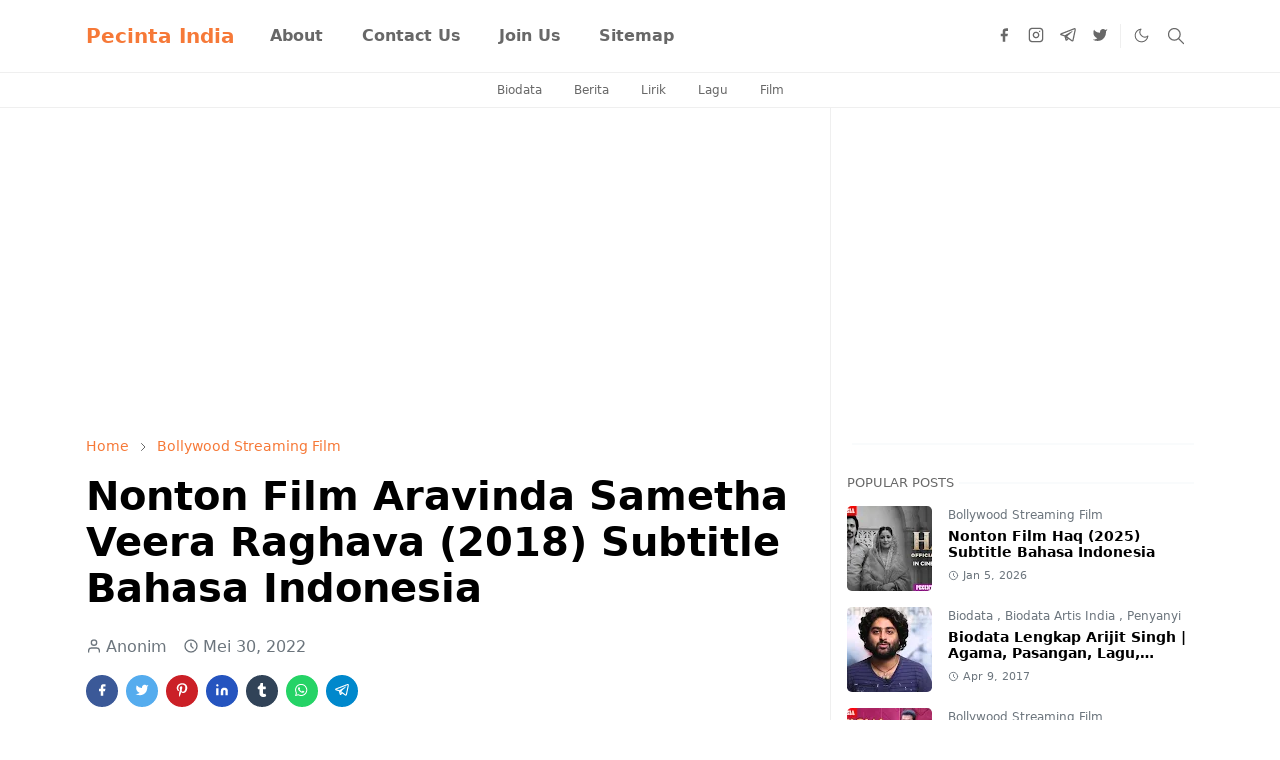

--- FILE ---
content_type: text/html; charset=UTF-8
request_url: https://www.pecinta-india.com/2022/05/nonton-film-aravinda-sametha-veera.html
body_size: 27758
content:
<!DOCTYPE html>
<html dir='ltr' lang='id'>
<head>
<!-- Google tag (gtag.js) -->
<script async='async' src='https://www.googletagmanager.com/gtag/js?id=G-SL0TX3NRCK'></script>
<script>
  window.dataLayer = window.dataLayer || [];
  function gtag(){dataLayer.push(arguments);}
  gtag('js', new Date());

  gtag('config', 'G-SL0TX3NRCK');
</script>
<script async='async' nonce='LZ6z609IoBse22AAW_p4Sg' src='https://fundingchoicesmessages.google.com/i/pub-7877305214415433?ers=1'></script><script nonce='LZ6z609IoBse22AAW_p4Sg'>(function() {function signalGooglefcPresent() {if (!window.frames['googlefcPresent']) {if (document.body) {const iframe = document.createElement('iframe'); iframe.style = 'width: 0; height: 0; border: none; z-index: -1000; left: -1000px; top: -1000px;'; iframe.style.display = 'none'; iframe.name = 'googlefcPresent'; document.body.appendChild(iframe);} else {setTimeout(signalGooglefcPresent, 0);}}}signalGooglefcPresent();})();</script>
<link href='https://www.pecinta-india.com/' hreflang='x-default' rel='alternate'/>
<meta content='Fyd1bG3O3-Gz-1cRxCTqs0anWN6zkkfmdk9kYMDcA2k' name='google-site-verification'/>
<meta content='8b8c9e300e173b6aecaeb6a73280d6ca' name='_mg-domain-verification'/>
<meta content='hTjercenv9cVCSGW2XVf' name='follow_it-verification-code'/>
<meta content='0E03B2C51991E873D8B4A646209B4525' name='msvalidate.01'/>
<meta content='ac5a19fcb92be34e97edb0111d2cf4ad' name='p:domain_verify'/>
<meta content='kis8tdrxvgfyajnbtqpkmjaekr9q2x' name='facebook-domain-verification'/>
<meta content='z3a6rkqkybnrihhplgovqx9pueyjwd' name='facebook-domain-verification'/>
<meta content='SWtez7qpxrzJJcnnqvybo5punYt-Nfq1E2YGZ0xW2mk' name='google-site-verification'/>
<script>/*<![CDATA[*/function rmurl(e,t){var r=new RegExp(/\?m=0|&m=0|\?m=1|&m=1/g);return r.test(e)&&(e=e.replace(r,""),t&&window.history.replaceState({},document.title,e)),e}const currentUrl=rmurl(location.toString(),!0);null!==localStorage&&"dark"==localStorage.getItem("theme")&&(document.querySelector("html").className="dark-mode");/*]]>*/</script>
<meta content='text/html; charset=UTF-8' http-equiv='Content-Type'/>
<meta content='width=device-width,initial-scale=1' name='viewport'/>
<!-- Primary Meta Tags -->
<link href='https://www.pecinta-india.com/2022/05/nonton-film-aravinda-sametha-veera.html' rel='canonical'/>
<meta content='https://www.pecinta-india.com/2022/05/nonton-film-aravinda-sametha-veera.html' property='og:url'/>
<meta content='Pecinta India Team' name='author'/>
<meta content='Pecinta India' name='application-name'/>
<meta content='general' name='rating'/>
<!-- Favicon -->
<link href='https://1.bp.blogspot.com/-30gpdhNowqQ/YWR7Bs4twSI/AAAAAAAAf8M/XKXGCLW0mp8NDT9iUqLoGyiXwxtS9BUCgCLcBGAsYHQ/w32-h32-p-k-no-nu/tes.png' rel='icon' sizes='32x32' type='image/png'/>
<link href='https://1.bp.blogspot.com/-30gpdhNowqQ/YWR7Bs4twSI/AAAAAAAAf8M/XKXGCLW0mp8NDT9iUqLoGyiXwxtS9BUCgCLcBGAsYHQ/w96-h96-p-k-no-nu/tes.png' rel='icon' sizes='96x96' type='image/png'/>
<link href='https://1.bp.blogspot.com/-30gpdhNowqQ/YWR7Bs4twSI/AAAAAAAAf8M/XKXGCLW0mp8NDT9iUqLoGyiXwxtS9BUCgCLcBGAsYHQ/w144-h144-p-k-no-nu/tes.png' rel='icon' sizes='144x144' type='image/png'/>
<link href='https://1.bp.blogspot.com/-30gpdhNowqQ/YWR7Bs4twSI/AAAAAAAAf8M/XKXGCLW0mp8NDT9iUqLoGyiXwxtS9BUCgCLcBGAsYHQ/w180-h180-p-k-no-nu/tes.png' rel='apple-touch-icon' type='image/png'/>
<link href='https://1.bp.blogspot.com/-30gpdhNowqQ/YWR7Bs4twSI/AAAAAAAAf8M/XKXGCLW0mp8NDT9iUqLoGyiXwxtS9BUCgCLcBGAsYHQ/w152-h152-p-k-no-nu/tes.png' rel='apple-touch-icon-precomposed' type='image/png'/>
<meta content='https://1.bp.blogspot.com/-30gpdhNowqQ/YWR7Bs4twSI/AAAAAAAAf8M/XKXGCLW0mp8NDT9iUqLoGyiXwxtS9BUCgCLcBGAsYHQ/w150-h150-p-k-no-nu/tes.png' name='msapplication-TileImage'/>
<!-- Theme Color -->
<meta content='#ffffff' name='theme-color'/>
<meta content='#ffffff' name='msapplication-TileColor'/>
<meta content='#ffffff' name='msapplication-navbutton-color'/>
<meta content='#ffffff' name='apple-mobile-web-app-status-bar-style'/>
<meta content='yes' name='apple-mobile-web-app-capable'/>
<!-- Title -->
<title>Nonton Film Aravinda Sametha Veera Raghava (2018) Subtitle Bahasa Indonesia | Pecinta India</title>
<meta content='Nonton Film Aravinda Sametha Veera Raghava (2018) Subtitle Bahasa Indonesia | Pecinta India' name='title'/>
<meta content='Nonton Film Aravinda Sametha Veera Raghava (2018) Subtitle Bahasa Indonesia | Pecinta India' property='og:title'/>
<meta content='Nonton Film Aravinda Sametha Veera Raghava (2018) Subtitle Bahasa Indonesia | Pecinta India' name='twitter:title'/>
<!-- Image -->
<meta content='https://blogger.googleusercontent.com/img/b/R29vZ2xl/AVvXsEj7gUWEr_5XqWK8MQGlzTCBUTnG-reyrzK8pWbZLaKbs5CEjK9SLQlk3O1WMPJE1dHchY29Fv9P8xVB5mT8QTR4kONzLMJ9S_M1RGJC8J1JKsDyagSTRpTeAtqZ1tuznBEO98pMN-72Ldx6/s1280/1Artboard+1.jpg' property='og:image'/>
<meta content='https://blogger.googleusercontent.com/img/b/R29vZ2xl/AVvXsEj7gUWEr_5XqWK8MQGlzTCBUTnG-reyrzK8pWbZLaKbs5CEjK9SLQlk3O1WMPJE1dHchY29Fv9P8xVB5mT8QTR4kONzLMJ9S_M1RGJC8J1JKsDyagSTRpTeAtqZ1tuznBEO98pMN-72Ldx6/s1280/1Artboard+1.jpg' name='twitter:image'/>
<!-- Description -->
<meta content='Untuk lebih rinci dan lengkapnya, kalian bisa Nonton Film Aravinda Sametha Veera Raghava (2018) Streaming Online dengan Subtitle Indonesia di bawah.' name='description'/>
<meta content='Untuk lebih rinci dan lengkapnya, kalian bisa Nonton Film Aravinda Sametha Veera Raghava (2018) Streaming Online dengan Subtitle Indonesia di bawah.' property='og:description'/>
<meta content='Untuk lebih rinci dan lengkapnya, kalian bisa Nonton Film Aravinda Sametha Veera Raghava (2018) Streaming Online dengan Subtitle Indonesia di bawah.' name='twitter:description'/>
<!-- Open Graph / Facebook -->
<meta content='' property='fb:app_id'/>
<meta content='' property='article:author'/>
<meta content='website' property='og:type'/>
<meta content='id' property='og:locale'/>
<meta content='Pecinta India' property='og:site_name'/>
<meta content='https://www.pecinta-india.com/2022/05/nonton-film-aravinda-sametha-veera.html' property='og:url'/>
<meta content='Nonton Film Aravinda Sametha Veera Raghava (2018) Subtitle Bahasa Indonesia' property='og:image:alt'/>
<!-- Twitter -->
<meta content='' name='twitter:site'/>
<meta content='' name='twitter:creator'/>
<meta content='summary_large_image' name='twitter:card'/>
<meta content='https://www.pecinta-india.com/2022/05/nonton-film-aravinda-sametha-veera.html' name='twitter:url'/>
<meta content='Nonton Film Aravinda Sametha Veera Raghava (2018) Subtitle Bahasa Indonesia' name='twitter:image:alt'/>
<!-- Feed -->
<link rel="alternate" type="application/atom+xml" title="Pecinta India - Atom" href="https://www.pecinta-india.com/feeds/posts/default" />
<link rel="alternate" type="application/rss+xml" title="Pecinta India - RSS" href="https://www.pecinta-india.com/feeds/posts/default?alt=rss" />
<link rel="service.post" type="application/atom+xml" title="Pecinta India - Atom" href="https://www.blogger.com/feeds/373045157369462238/posts/default" />

<link rel="alternate" type="application/atom+xml" title="Pecinta India - Atom" href="https://www.pecinta-india.com/feeds/2074083928563325204/comments/default" />
<link href='https://cdn.jsdelivr.net/npm/bootstrap@5.1.3/dist/css/bootstrap.min.css' media='print' onload='if(media!="all")media="all"' rel='stylesheet'/><noscript><link href='https://cdn.jsdelivr.net/npm/bootstrap@5.1.3/dist/css/bootstrap.min.css' rel='stylesheet'/></noscript>
<style id='page-skin-1' type='text/css'><!--
/*
-----------------------------------------------
JetTheme Blogger Template
Name		: JetTheme Newspaper
Version		: 1.9
Designer	: jettheme
URL			: www.jettheme.com
-----------------------------------------------
*/
:root{--bs-font-sans-serif:system-ui,-apple-system,Segoe UI,Helvetica Neue,Arial,Noto Sans,Liberation Sans,sans-serif,Apple Color Emoji,Segoe UI Emoji,Segoe UI Symbol,Noto Color Emoji;--bs-body-bg:#ffffff;--bs-body-color:#686868;--jt-primary:#f67938;--jt-heading-color:#000000;--jt-heading-link:#000000;--jt-heading-hover:#f67938;--jt-link-color:#f67938;--jt-link-hover:#f46013;--jt-blockquote:#f67938;--jt-btn-primary:#f67938;--jt-btn-primary-hover:#f46013;--jt-btn-light-hover:#000000;--jt-border-light:#efefef;--jt-bg-light:#f3f7f9;--jt-archive-bg:#fff;--jt-nav-color:#686868;--jt-nav-hover:#f67938;--jt-nav-selected:#f67938;--jt-dropdown-bg:#ffffff;--jt-dropdown-color:#686868;--jt-dropdown-hover:#f67938;--jt-dropdown-selected:#f67938;--jt-header-bg:#ffffff;--jt-header-color:#686868;--jt-header-border:#efefef;--jt-footer-bg:#212529;--jt-footer-color:#9fa6ad;--jt-footer-link:#9fa6ad;--jt-footer-border:#323539;--jt-socket-bg:#09080c;--jt-socket-color:#9fa6ad;--jt-popup-bg:#fff}.dark-mode{--bs-body-bg:hsl(210,11%,15%);--bs-body-color:hsl(210,11%,80%);--jt-heading-color:hsl(210,11%,80%);--jt-heading-link:hsl(210,11%,80%);--jt-btn-light-hover:hsl(210,11%,85%);--jt-border-light:hsl(210,11%,20%);--jt-bg-light:hsl(210,11%,20%);--jt-archive-bg:hsl(210,11%,17%);--jt-nav-color:hsl(210,11%,70%);--jt-dropdown-bg:hsl(210,11%,18%);--jt-dropdown-color:hsl(210,11%,70%);--jt-header-bg:hsl(210,11%,15%);--jt-header-color:hsl(210,11%,80%);--jt-header-border:hsl(210,11%,20%);--jt-footer-bg:hsl(210,11%,15%);--jt-footer-color:hsl(210,11%,80%);--jt-footer-border:hsl(210,11%,20%);--jt-socket-bg:hsl(210,11%,17%);--jt-socket-color:hsl(210,11%,80%);--jt-popup-bg:hsl(210,11%,17%)}body{font:normal normal 16px system-ui,-apple-system,Segoe UI,Helvetica Neue,Arial,Noto Sans,Liberation Sans,sans-serif,Apple Color Emoji,Segoe UI Emoji,Segoe UI Symbol,Noto Color Emoji;color:var(--bs-body-color);background-color:var(--bs-body-bg);line-height:1.5;-webkit-font-smoothing:antialiased;-moz-osx-font-smoothing:grayscale;text-rendering:optimizeLegibility}.d-block{display:none}.h1,.h2,.h3,.h4,.h5,.h6,h1,h2,h3,h4,h5,h6{font:normal bold 40px var(--bs-font-sans-serif)}a{transition-property:background-color,border-color,color,fill,stroke;transition-timing-function:cubic-bezier(.4,0,.2,1);transition-duration:.3s;text-decoration:none;color:var(--jt-link-color)}a:hover{color:var(--jt-link-hover)}.fs-7{font-size:.875rem}.fs-8{font-size:.75rem}.fs-9{font-size:.7rem}.btn{box-shadow:none!important}.btn-sm{min-width:32px;min-height:32px}img,svg,iframe{max-width:100%}img{height:auto;object-fit:cover}label{cursor:pointer}.visually-hidden{position:unset!important}.form-control:focus{box-shadow:none;border-color:var(--jt-primary)}.form-control::placeholder{opacity:.5}.dropdown-toggle::after{border-width:.25em .25em 0}.dropdown-menu{margin:0;padding:0}.ratio:before{content:none}.ratio-1x1{padding-bottom:100%}.ratio-4x3{padding-bottom:75%}.ratio-16x9{padding-bottom:56.25%}.ratio-21x9{padding-bottom:43%}.object-cover{object-fit:cover}.max-w-80{max-width:80%}.jt-text-primary,.hover-text-primary:hover,input:checked~.check-text-primary{color:var(--jt-primary)!important}.jt-btn-primary,.jt-btn-outline-primary:hover{color:#fff;background-color:var(--jt-btn-primary);border-color:var(--jt-btn-primary)}.jt-btn-light{color:var(--bs-body-color);background-color:var(--jt-bg-light);border-color:var(--jt-bg-light)}.jt-btn-light:hover{color:var(--jt-btn-light-hover)}.jt-btn-primary:hover,.hover-btn-primary:hover,input:checked+.jt-btn-outline-primary{color:#fff!important;background-color:var(--jt-btn-primary-hover)!important;border-color:var(--jt-btn-primary-hover)!important}.jt-btn-outline-primary{color:var(--jt-btn-primary);border-color:var(--jt-btn-primary)}.jt-bg-primary{background-color:var(--jt-primary)}.jt-bg-light{background-color:var(--jt-bg-light)}.bg-archive{background-color:var(--jt-archive-bg)}.jt-border-light{border-color:var(--jt-border-light)!important}input:checked~.d-block-check{display:block!important}input:checked~.d-none-check{display:none!important}.dropdown-menu,.accordion-item,.accordion-header{background-color:var(--bs-body-bg);color:var(--bs-body-color);border-color:var(--jt-border-light)}.lazyload{transition-property:opacity;transition-timing-function:cubic-bezier(.4,0,.2,1);transition-duration:.3s;opacity:0}.lazyload.loaded{opacity:1}.cursor-default{cursor:default!important}.drag-scroll{cursor:grab}.drag-scroll.row>*{scroll-snap-align:center}.drag-scroll.row>*{max-width:80%}.drag-scroll.row-cols-2>*{max-width:45%}pre{background-color:var(--jt-bg-light);margin-bottom:1rem;padding:1rem;font-size:.75rem}blockquote{border-left:5px solid var(--jt-blockquote);color:inherit;font-size:1.125rem;margin-bottom:1.5rem;margin-top:1.5rem;padding-left:1rem}.header-animate.header-hidden{transform:translateY(-100%);box-shadow:none!important}#header{background-color:var(--jt-header-bg);color:var(--jt-header-color);transition-property:transform;transition-timing-function:cubic-bezier(.4,0,.2,1);transition-duration:.3s;min-height:50px;border-bottom:1px solid var(--jt-header-border);z-index:9999}.header-social{border-right:1px solid var(--jt-header-border)}.jt-icon{display:inline-block;height:1em;vertical-align:-.15em;width:1em;fill:none;stroke:currentColor;stroke-linecap:round;stroke-linejoin:round;stroke-width:2}.jt-icon-center{font-family:sans-serif}.icon-dark,.dark-mode .icon-light{display:none}.dark-mode .icon-dark{display:block}#dark-toggler,#search-toggler,#navbar-toggler{line-height:1}#dark-toggler{font-size:17px}#footer{background-color:var(--jt-footer-bg);color:var(--jt-footer-color);border-top:1px solid var(--jt-footer-border)}#socket{background-color:var(--jt-socket-bg);color:var(--jt-socket-color)}#navbar{z-index:9999}#navbar .menu-item{position:relative}#navbar .nav-link{min-height:40px}#navbar .dropdown-toggle{cursor:pointer;align-items:center;display:flex}#navbar.d-block,#navbar .dropdown-menu,#navbar .nav-link,#navbar .dropdown-toggle{-webkit-transition:.3s;-ms-transition:.3s;-o-transition:.3s;transition:.3s}#navbar .navbar-nav>.menu-item>.nav-link{font:normal bold 16px var(--bs-font-sans-serif);line-height:1.5;color:var(--jt-nav-color)}#navbar .navbar-nav>.menu-item:hover>.nav-link,#navbar .navbar-nav>.menu-item:hover>.dropdown-toggle{color:var(--jt-nav-hover)}#navbar .navbar-nav>.menu-item>.nav-link.active,#navbar .navbar-nav>.menu-item>.active~.dropdown-toggle{color:var(--jt-nav-selected)}.logo-wrap{width:200px}#search-header .dropdown-menu{background-color:var(--jt-dropdown-bg);color:var(--jt-dropdown-color);border-color:var(--jt-header-border);min-width:300px;right:0;top:100%}.blog-admin{display:none}#pagination li+li{margin-left:5px}.no-items{display:none}.feature-image,.separator,.tr-caption-container{margin-bottom:1rem}.tr-caption-container{width:100%}.separator a,.tr-caption-container a{margin:0!important;padding:0!important}.tr-caption{font-size:12px;font-style:italic}#special-home{margin-bottom:1.5rem}.section>.widget:last-child,#special-categories>.widget{margin-bottom:0!important}#post-body .widget{margin-top:1.5rem}.item-title{color:var(--jt-heading-link)}.item-title{-webkit-line-clamp:2;-webkit-box-orient:vertical;display:-webkit-box;text-overflow:ellipsis;overflow:hidden}.item-title:hover{color:var(--jt-heading-hover)}#comment-editor{width:100%}#primary .widget-title{font-weight:300;text-transform:uppercase}#footer .widget-title{text-transform:uppercase}#footer .widget-title,#sidebar .widget-title{font-size:13px!important}#footer .widget-title:after{content:"";display:block;width:50px;border-bottom:2px solid var(--jt-primary);margin-top:10px}#primary .widget-title>span{background-color:var(--bs-body-bg);padding-right:5px;position:relative}#main .widget-title:before,#sidebar .widget-title:before{background-color:var(--jt-bg-light);content:"";height:1px;display:block;position:absolute;top:50%;transform:translateY(-50%);width:100%}#main .widget-title:before{border-right:30px solid var(--jt-primary);height:5px}.send-success:not(.loading) .contact-form-msg,.send-error:not(.loading) .contact-form-msg{display:block!important}.send-success .contact-form-msg{border-color:rgba(25,135,84,.3)!important}.send-error .contact-form-msg{border-color:rgba(255,193,7,.3)!important}.send-success .contact-form-msg:before{content:attr(data-success)}.send-error .contact-form-msg:before{content:attr(data-error)}hr.example-ads:before{content:"Advertisement here"}hr.example-ads{background-color:var(--jt-bg-light);border-radius:.25rem;font-size:.875rem;height:auto;margin:0;opacity:1;padding:1.5rem 0;text-align:center}.blog-archive>ul{border:none!important;padding-left:0!important}body>.google-auto-placed{margin:0 auto 1.5rem;max-width:1108px}.google-auto-placed>ins{margin:0!important}.pop-bottom{background-color:var(--jt-popup-bg);animation:5s cubic-bezier(.60,.04,.98,.335) fadeIn;box-shadow:0 -.125rem 1rem rgba(0,0,0,.1)}.pop-bottom-toggle{background-color:var(--jt-popup-bg);box-shadow:6px -6px 1rem rgba(0,0,0,.1)}@keyframes fadeIn{0%{opacity:0;pointer-events:none;transform:translateY(75%)}75%{opacity:0;pointer-events:unset}100%{opacity:1;transform:translateY(0)}}.h1,h1{font-size:calc(1.375rem + 1.5vw)}.h2,h2{font-size:calc(1.325rem + .9vw)}.h3,h3{font-size:calc(1.3rem + .6vw)}.h4,h4{font-size:calc(1.275rem + .3vw)}.h5,h5{font-size:18px}.h6,h6{font-size:16px}.entry-title{color:var(--jt-heading-color)}.entry-text h1,.entry-text h2,.entry-text h3,.entry-text h4,.entry-text h5,.entry-text h6{color:var(--jt-heading-color);padding-top:0em;margin-bottom:1rem}.entry-text li{margin-bottom:.5rem}@media (min-width:576px){.drag-scroll.row-cols-sm-2>*{max-width:40%}.drag-scroll.flex-lg-wrap{cursor:default}.drag-scroll.flex-sm-wrap>*{max-width:none}.ratio-sm-4x3{padding-bottom:75%}.ratio-sm-16x9{padding-bottom:56.25%}#post-pager .next-page{border-left:1px solid}}@media (min-width:768px){.fs-md-4{font-size:calc(1.275rem + .3vw)!important}.fs-md-5{font-size:1.25rem!important}.fs-md-6{font-size:1rem!important}.fs-md-7{font-size:0.875rem!important}.drag-scroll.row-cols-md-3>*{max-width:30%}.drag-scroll.flex-lg-wrap{cursor:default}.drag-scroll.flex-md-wrap>*{max-width:none}.position-md-relative{position:relative}.border-md-end{border-right-width:1px!important;border-right-style:solid}}@media (min-width:992px){.drag-scroll.row-cols-lg-4>*{max-width:23%}.drag-scroll.flex-lg-wrap{cursor:default}.drag-scroll.flex-lg-wrap>*{max-width:none}.border-lg-end{border-right-width:1px!important;border-right-style:solid}#navbar .navbar-nav>.menu-item{display:flex}#navbar .dropdown-menu{background-color:var(--jt-dropdown-bg);border-color:var(--jt-header-border);margin-top:-10px;display:block;opacity:0;visibility:hidden;pointer-events:none;box-shadow:5px 10px 10px -5px rgba(0,0,0,.14);top:100%;min-width:150px}#navbar .dropdown-menu .nav-link{padding-right:20px;font-size:15px;color:var(--jt-dropdown-color)}#navbar .dropdown-menu .dropdown-toggle{position:absolute;right:10px;top:20px}#navbar .dropdown-menu .dropdown-menu{left:100%;top:-1px}#navbar .dropdown-menu .menu-item:hover>.nav-link,#navbar .dropdown-menu .menu-item:hover>.dropdown-toggle{color:var(--jt-dropdown-hover)}#navbar .dropdown-menu .menu-item>.nav-link.active,#navbar .dropdown-menu .menu-item>.active~.dropdown-toggle{color:var(--jt-dropdown-selected)}#navbar .menu-item:hover>.dropdown-menu{opacity:1;visibility:visible;pointer-events:unset;margin:0}#navbar .navbar-nav>.menu-item>.nav-link{padding:1.5rem 1.2rem;white-space:nowrap}#navbar .navbar-nav>.menu-item>.dropdown-toggle{bottom:0;pointer-events:none;position:absolute;right:5px;top:3px}#footer-widget .widget{margin-bottom:0!important}#sidebar{border-left:1px solid var(--jt-border-light)}}@media (min-width:1200px){.fs-md-4{font-size:1.5rem!important}.h1,h1{font-size:40px}.h2,h2{font-size:26px}.h3,h3{font-size:22px}.h4,h4{font-size:20px}}@media (max-width:991.98px){.drag-scroll{overflow-x:auto!important;scroll-snap-type:x mandatory}input:checked~.dropdown-menu{display:block}input:checked+.dropdown-toggle{color:var(--jt-dropdown-selected)}.logo-wrap{width:150px}#search-header .dropdown-menu{width:100%}#navbar{background-color:var(--jt-header-bg);padding-top:70px;padding-bottom:30px;position:fixed;left:0;right:0;top:0;bottom:0;width:auto}#navbar.d-block{opacity:0;transform:translateX(-20%)}#navbar.show{transform:translateX(0);opacity:1}#navbar .navbar-nav{max-height:100%;overflow-y:auto}#navbar-toggle:checked~#header-main #navbar{display:block}#navbar .nav-link{border-bottom:1px solid var(--jt-header-border);font-size:16px!important;color:var(--jt-dropdown-color)}#navbar .menu-item:hover>.nav-link{color:var(--jt-dropdown-hover)}#navbar .active>.nav-link{color:var(--jt-dropdown-selected)}#navbar .dropdown-toggle{border-left:1px solid var(--jt-header-border);height:2.5rem;padding:0 1rem;position:absolute;right:0;top:0}#navbar .dropdown-menu{background-color:var(--jt-dropdown-bg);border:none;padding-left:10px}}@media (max-width:575.98px){#post-pager .prev-page+.next-page{border-top:1px solid}.full-width,.px-3 .google-auto-placed{margin-left:-1rem;margin-right:-1rem;width:auto!important}#footer-widget .widget{padding-left:3rem;padding-right:3rem}}
/*Your custom CSS is here*/

--></style>
<!-- Your Style and Script before </head> is here -->
</head><body class="d-block is-single"><textarea disabled readonly id="element-h" style="display:none"><style>/*<link href='https://www.blogger.com/dyn-css/authorization.css?targetBlogID=373045157369462238&amp;zx=9ac683b7-ded5-4eda-9e9b-617466ead7ea' media='none' onload='if(media!=&#39;all&#39;)media=&#39;all&#39;' rel='stylesheet'/><noscript><link href='https://www.blogger.com/dyn-css/authorization.css?targetBlogID=373045157369462238&amp;zx=9ac683b7-ded5-4eda-9e9b-617466ead7ea' rel='stylesheet'/></noscript>
<meta name='google-adsense-platform-account' content='ca-host-pub-1556223355139109'/>
<meta name='google-adsense-platform-domain' content='blogspot.com'/>

<!-- data-ad-client=ca-pub-7877305214415433 -->

<link rel="stylesheet" href="https://fonts.googleapis.com/css2?display=swap&family=Times"></head><body>*/</style></textarea>
<header class='header-animate sticky-top navbar py-0 navbar-expand-lg' content='itemid' id='header' itemid='#header' itemscope='itemscope' itemtype='https://schema.org/WPHeader'>
<input class='d-none' id='navbar-toggle' type='checkbox'/>
<div class='container position-relative px-3 flex-nowrap section' id='header-main'><div class='widget HTML' data-version='2' id='HTML10'>
<a class='navbar-brand fw-bold' href='https://www.pecinta-india.com/'>
Pecinta India
</a>
</div><div class='widget LinkList d-flex align-self-stretch align-items-center order-lg-1 ms-auto' data-version='2' id='LinkList10'>
<div class='header-social d-flex pe-1'><a aria-label='facebook' class='px-2 text-reset jt-icon-center i-facebook' href='https://www.facebook.com/PecintaIndiaBollywood' rel='noopener' target='_blank'><svg aria-hidden='true' class='jt-icon'><use xlink:href='#i-facebook'></use></svg></a><a aria-label='instagram' class='px-2 text-reset jt-icon-center i-instagram' href='https://www.instagram.com/pecinta.india' rel='noopener' target='_blank'><svg aria-hidden='true' class='jt-icon'><use xlink:href='#i-instagram'></use></svg></a><a aria-label='telegram' class='px-2 text-reset jt-icon-center i-telegram' href='https://t.me/pecinta_india' rel='noopener' target='_blank'><svg aria-hidden='true' class='jt-icon'><use xlink:href='#i-telegram'></use></svg></a><a aria-label='twitter' class='px-2 text-reset jt-icon-center i-twitter' href='https://twitter.com/pecintaindia_' rel='noopener' target='_blank'><svg aria-hidden='true' class='jt-icon'><use xlink:href='#i-twitter'></use></svg></a></div>
<div class='d-flex align-self-stretch align-items-center ps-1' id='dark-header'>
<label aria-label='Toggle Dark Mode' class='p-2 jt-icon-center' id='dark-toggler'><svg aria-hidden='true' class='jt-icon'><use class='icon-light' xlink:href='#i-moon'></use><use class='icon-dark' xlink:href='#i-sun'></use></svg></label>
</div>
<div class='d-flex align-self-stretch align-items-center position-md-relative' id='search-header'>
<input class='d-none' id='search-toggle' type='checkbox'/>
<label aria-label='Toggle search' class='p-2 check-text-primary hover-text-primary jt-icon-center' for='search-toggle' id='search-toggler'><svg aria-hidden='true' class='fs-5 jt-icon'><use xlink:href='#i-search'></use></svg></label>
<div class='dropdown-menu p-1 shadow-sm d-block-check'>
<form action='https://www.pecinta-india.com/search' class='input-group' method='GET' target='_top'>
<input class='form-control fs-7 border-0 rounded-0 bg-transparent text-reset' id='search-input' name='q' placeholder='Enter your search' required='required' type='text' value=''/>
<input name='max-results' type='hidden' value='10'/>
<button class='btn btn-sm fw-bold py-2 px-4 rounded-pill border-0 jt-btn-primary m-0' type='submit'>Search</button>
</form>
</div>
</div>
<div class='d-flex align-self-stretch align-items-center d-lg-none'>
<label aria-label='Toggle navigation' class='p-1 jt-icon-center hover-text-primary' for='navbar-toggle' id='navbar-toggler'><svg aria-hidden='true' class='fs-3 jt-icon'><use xlink:href='#i-menu'></use></svg></label>
</div>
</div><div class='widget LinkList collapse navbar-collapse' data-version='2' id='navbar'>
<label class='d-flex position-absolute fs-1 d-lg-none mt-4 me-4 top-0 end-0' for='navbar-toggle'><svg aria-hidden='true' class='jt-icon'><use xlink:href='#i-close'></use></svg></label>
<ul class='navbar-nav px-4 p-lg-0 container' itemscope='itemscope' itemtype='http://schema.org/SiteNavigationElement' role='menu'>
<li class="menu-item"><a class='nav-link' href='/p/about.html' itemprop='url' role='menuitem'>
<span itemprop='name'>About</span></a>
</li><li class="menu-item"><a class='nav-link' href='/p/contact-me.html' itemprop='url' role='menuitem'>
<span itemprop='name'>Contact Us</span></a>
</li><li class="menu-item"><a class='nav-link' href='https://t.me/pecinta_india' itemprop='url' role='menuitem'>
<span itemprop='name'>Join Us</span></a>
</li><li class="menu-item"><a class='nav-link' href='/p/sitemap.html' itemprop='url' role='menuitem'>
<span itemprop='name'>Sitemap</span></a></li></ul>
</div></div>
</header>
<div class='position-relative border-bottom jt-border-light section' id='extra-menu'><div class='widget LinkList container px-0' data-version='2' id='LinkList15'>
<div class='text-center text-nowrap fs-8 overflow-hidden drag-scroll cursor-default'><a class='d-inline-block text-reset hover-text-primary px-3 py-2' href='https://www.pecinta-india.com/2021/07/kumpulan-biodata-aktor-dan-aktris.html'>
Biodata</a><a class='d-inline-block text-reset hover-text-primary px-3 py-2' href='https://news.pecinta-india.com/'>
Berita</a><a class='d-inline-block text-reset hover-text-primary px-3 py-2' href='https://lirik.pecinta-india.com/'>
Lirik</a><a class='d-inline-block text-reset hover-text-primary px-3 py-2' href='https://mp3.pecinta-india.com'>
Lagu</a><a class='d-inline-block text-reset hover-text-primary px-3 py-2' href='https://stream.pecinta-india.com'>
Film</a></div>
</div></div>
<!--Main Content-->
<div id='primary'>
<div class='container px-0'>
<div class='d-lg-flex' id='main-content'>
<div class='col-lg-8 px-3' id='main'>
<div class='pt-4 section' id='before-post'><div class='widget HTML position-relative mb-4' data-version='2' id='HTML12'>
<div class='widget-content text-break'><ins class="adsbygoogle"
     style="display:block"
     data-ad-client="ca-pub-7877305214415433"
     data-ad-slot="3641178872"
     data-ad-format="auto"
     data-full-width-responsive="true"></ins>
<script>
     (adsbygoogle = window.adsbygoogle || []).push({});
</script></div>
</div></div>
<div class='pt-4 pb-5 section' id='blog-post'><div class='widget Blog' data-version='2' id='Blog1'>
<div itemscope='itemscope' itemtype='https://schema.org/BreadcrumbList' style='--bs-breadcrumb-divider: url("data:image/svg+xml,%3Csvg xmlns=&#39;http://www.w3.org/2000/svg&#39; height=&#39;8&#39; width=&#39;8&#39; fill=&#39;none&#39; viewbox=&#39;0 0 24 24&#39; stroke=&#39;%23686868&#39;%3E%3Cpath stroke-linecap=&#39;round&#39; stroke-linejoin=&#39;round&#39; stroke-width=&#39;1&#39; d=&#39;M 0.5,0.5 4,4 0.5,7.5&#39;/%3E%3C/svg%3E");'>
<ol class='breadcrumb d-block text-nowrap fs-7 overflow-hidden text-truncate'>
<li class='breadcrumb-item d-inline-block' itemprop='itemListElement' itemscope='itemscope' itemtype='https://schema.org/ListItem'>
<a href='https://www.pecinta-india.com/' itemprop='item' rel='tag' title='Home'><span itemprop='name'>Home</span></a>
<meta content='1' itemprop='position'/>
</li>
<li class='breadcrumb-item d-inline-block' itemprop='itemListElement' itemscope='itemscope' itemtype='https://schema.org/ListItem'>
<a href='https://www.pecinta-india.com/search/label/Bollywood%20Streaming%20Film?max-results=10' itemprop='item' rel='tag' title='Bollywood Streaming Film'><span itemprop='name'>Bollywood Streaming Film</span></a>
<meta content='2' itemprop='position'/>
</li>
</ol>
</div>
<article class='mb-5' id='single-content'>
<script type='application/ld+json'>
{
  "@context": "http://schema.org/",
  "@type": "NewsArticle",
  "mainEntityOfPage": {
    "@type": "WebPage",
    "@id": "https://www.pecinta-india.com/2022/05/nonton-film-aravinda-sametha-veera.html"
  },
  "author": {
    "@type": "Person",
    "name": "Anonim"
  },
  "publisher": {
    "@type": "Organization",
    "name": "Pecinta India",
    "logo": {
      "@type": "ImageObject",
      "url": "https://1.bp.blogspot.com/-67yemQedTYI/YOxIYKWEveI/AAAAAAAAAAQ/0Fu5V2mX3eMQZLkHorzpjPJ8v2G79HU4wCPcBGAYYCw/w200-h200/bf75a66d-a8fb-4272-b20a-44355df76ac5.png"
    }
  },
  "headline": "Nonton Film Aravinda Sametha Veera Raghava (2018) Subtitle Bahasa Indonesia",
  "description": "Untuk lebih rinci dan lengkapnya, kalian bisa Nonton Film Aravinda Sametha Veera Raghava (2018) Streaming Online dengan Subtitle Indonesia di bawah.",
  "image": "https://blogger.googleusercontent.com/img/b/R29vZ2xl/AVvXsEj7gUWEr_5XqWK8MQGlzTCBUTnG-reyrzK8pWbZLaKbs5CEjK9SLQlk3O1WMPJE1dHchY29Fv9P8xVB5mT8QTR4kONzLMJ9S_M1RGJC8J1JKsDyagSTRpTeAtqZ1tuznBEO98pMN-72Ldx6/s1280/1Artboard+1.jpg",
  "datePublished": "2022-05-30T13:20:00+07:00",
  "dateModified": "2022-05-30T13:20:51+07:00"
}
</script>
<header class='entry-header mb-3'>
<h1 class='entry-title mb-4'>Nonton Film Aravinda Sametha Veera Raghava (2018) Subtitle Bahasa Indonesia</h1>
<div class='entry-meta mb-3 text-secondary d-flex flex-wrap fw-light'>
<div class='me-3'><svg aria-hidden='true' class='me-1 jt-icon'><use xlink:href='#i-user'></use></svg>Anonim</div>
<div class='me-3'><svg aria-hidden='true' class='me-1 jt-icon'><use xlink:href='#i-clock'></use></svg><span class='date-format' data-date='2022-05-30T13:20:00+07:00'>Mei 30, 2022</span></div>
<div class='d-none'><svg aria-hidden='true' class='me-1 jt-icon'><use xlink:href='#i-eye'></use></svg><span class='jt-get-view' data-id='2074083928563325204' data-increment='true'></span></div>
</div>
</header>
<div class='social-share mb-3'>
<div class='d-flex fs-5'>
<a class='me-2 mb-2 btn btn-sm jt-icon-center text-white rounded-pill' href='https://www.facebook.com/sharer.php?u=https://www.pecinta-india.com/2022/05/nonton-film-aravinda-sametha-veera.html' rel='nofollow noopener noreferrer' style='background-color:#3b5998' target='_blank' title='Facebook Share'><svg aria-hidden='true' class='jt-icon'><use xlink:href='#i-facebook'></use></svg></a>
<a class='me-2 mb-2 btn btn-sm jt-icon-center text-white rounded-pill' href='https://twitter.com/intent/tweet?url=https://www.pecinta-india.com/2022/05/nonton-film-aravinda-sametha-veera.html' rel='nofollow noopener noreferrer' style='background-color:#55acee' target='_blank' title='Tweet This'><svg aria-hidden='true' class='jt-icon'><use xlink:href='#i-twitter'></use></svg></a>
<a class='me-2 mb-2 btn btn-sm jt-icon-center text-white rounded-pill' href='https://pinterest.com/pin/create/button/?url=https://www.pecinta-india.com/2022/05/nonton-film-aravinda-sametha-veera.html&media=https://blogger.googleusercontent.com/img/b/R29vZ2xl/AVvXsEj7gUWEr_5XqWK8MQGlzTCBUTnG-reyrzK8pWbZLaKbs5CEjK9SLQlk3O1WMPJE1dHchY29Fv9P8xVB5mT8QTR4kONzLMJ9S_M1RGJC8J1JKsDyagSTRpTeAtqZ1tuznBEO98pMN-72Ldx6/s1280/1Artboard+1.jpg' rel='nofollow noopener noreferrer' style='background-color:#cb2027' target='_blank' title='Pin It'><svg aria-hidden='true' class='jt-icon'><use xlink:href='#i-pinterest'></use></svg></a>
<a class='me-2 mb-2 btn btn-sm jt-icon-center text-white rounded-pill' href='https://www.linkedin.com/sharing/share-offsite/?url=https://www.pecinta-india.com/2022/05/nonton-film-aravinda-sametha-veera.html' rel='nofollow noopener noreferrer' style='background-color:#2554bf' target='_blank' title='Linkedin Share'><svg aria-hidden='true' class='jt-icon'><use xlink:href='#i-linkedin'></use></svg></a>
<a class='me-2 mb-2 btn btn-sm jt-icon-center text-white rounded-pill' href='https://www.tumblr.com/share/link?url=https://www.pecinta-india.com/2022/05/nonton-film-aravinda-sametha-veera.html' rel='nofollow noopener noreferrer' style='background-color:#314358' target='_blank' title='Tumblr Share'><svg aria-hidden='true' class='jt-icon'><use xlink:href='#i-tumblr'></use></svg></a>
<a class='me-2 mb-2 btn btn-sm jt-icon-center text-white rounded-pill' href='https://wa.me/?text=https://www.pecinta-india.com/2022/05/nonton-film-aravinda-sametha-veera.html' rel='nofollow noopener noreferrer' style='background-color:#25d366' target='_blank' title='Share to whatsapp'><svg aria-hidden='true' class='jt-icon'><use xlink:href='#i-whatsapp'></use></svg></a>
<a class='me-2 mb-2 btn btn-sm jt-icon-center text-white rounded-pill' href='https://t.me/share/url?url=https://www.pecinta-india.com/2022/05/nonton-film-aravinda-sametha-veera.html' rel='nofollow noopener noreferrer' style='background-color:#0088cc' target='_blank' title='Share to telegram'><svg aria-hidden='true' class='jt-icon'><use xlink:href='#i-telegram'></use></svg></a>
</div>
</div>
<div class='entry-text text-break mb-5' id='post-body'>
<noscript>
<img border="0" data-original-height="1371" data-original-width="2048" src="https://blogger.googleusercontent.com/img/b/R29vZ2xl/AVvXsEj7gUWEr_5XqWK8MQGlzTCBUTnG-reyrzK8pWbZLaKbs5CEjK9SLQlk3O1WMPJE1dHchY29Fv9P8xVB5mT8QTR4kONzLMJ9S_M1RGJC8J1JKsDyagSTRpTeAtqZ1tuznBEO98pMN-72Ldx6/s1280/1Artboard+1.jpg" width="100%" />
</noscript>
<p style="text-align: left;"><a href="https://en.wikipedia.org/wiki/Aravinda_Sametha_Veera_Raghava">Aravinda Sametha Veera Raghava (2018)</a> adalah film yang menceritakan tentang kisah seorang keturunan muda dari keluarga yang kuat dengan sejarah panjang kekerasan memutuskan untuk mengakhiri pertumpahan darah yang membawanya ke jalan penemuan jati diri.
</p>
<p style="text-align: left;">Untuk lebih rinci dan lengkapnya, kalian bisa <b>Nonton Film Aravinda Sametha Veera Raghava (2018) Streaming Online dengan Subtitle Indonesia</b> di bawah ini.</p><h2 style="text-align: left;">Informasi Film Aravinda Sametha Veera Raghava (2018)</h2>
<style>
table, th, td {
  border:1px solid black;
}
</style><table border="1" cellpadding="4" cellspacing="0">
  
    <tbody>
            <tr><td>
              Genre:
          </td>
            <td><a href="https://stream.pecinta-india.com/search/label/Action">Action</a>, <a href="https://stream.pecinta-india.com/search/label/Drama">Drama</a></td>
        </tr><tr>
            <td>
    Sutradara:
            </td>
            <td><a href="https://stream.pecinta-india.com/search?q=Trivikram Srinivas">Trivikram Srinivas</a></td>
        </tr>
        <tr>
            <td>

    Pemeran:

            </td>
            <td>N. T. Rama Rao Jr., Pooja Hegde, Eesha Rebba, Jagapathi Babu</td></tr>
        <tr>
            <td>

    Durasi:

            </td>
            <td>

    161 Min

            </td>
        </tr>
        <tr>
            <td>

    Bahasa:

            </td>
            <td>

    <a href="https://stream.pecinta-india.com/search/label/Telugu">Telugu</a>

            </td>
        </tr>
        <tr>
            <td>

    Rilis:

            </td>
            <td>11 Oktober 2018</td>
        </tr>
    </tbody>
</table>

<br />
        <p style="text-align: left;"><b>Nonton filmnya disini &gt;&gt;&gt; <a href="https://stream.pecinta-india.com/2018/10/aravinda-sametha-veera-raghava-2018.html" rel="nofollow">Aravinda Sametha Veera Raghava (2018)</a></b></p><p></p>
</div>
<div class='entry-tag'>
</div>
</article>
<div class='position-fixed start-0 top-50 blog-admin pid-841624259'>
<a class='d-block btn btn-sm jt-btn-light rounded-0' href='https://www.blogger.com/blog/posts/373045157369462238' rel='nofollow noopener noreferrer' target='_blank' title='Dashboard'><svg aria-hidden='true' class='jt-icon'><use xlink:href='#i-menu'></use></svg></a><a class='d-block btn btn-sm jt-btn-light rounded-0' href='https://www.blogger.com/blog/post/edit/373045157369462238/2074083928563325204' rel='nofollow noopener noreferrer' target='_blank' title='Edit post'><svg aria-hidden='true' class='jt-icon'><use xlink:href='#i-edit'></use></svg></a>
</div>
<div class='d-sm-flex border-top border-bottom jt-border-light mb-5' id='post-pager'>
<a class='d-block prev-page col-sm-6 py-3 pe-sm-3 jt-border-light text-reset text-center text-sm-start' href='https://www.pecinta-india.com/2022/05/nonton-film-malli-malli-chusa-2019.html'>
<span class='d-block pe-2 fs-7 fw-light'><svg aria-hidden='true' class='jt-icon'><use xlink:href='#i-arrow-l'></use></svg>Next Post</span>
</a>
<a class='d-block next-page col-sm-6 py-3 ps-sm-3 jt-border-light text-center text-sm-end text-reset ms-auto' href='https://www.pecinta-india.com/2022/05/nonton-film-flying-jatt-2016-subtitle.html'>
<span class='d-block ps-2 fs-7 fw-light'>Previous Post <svg aria-hidden='true' class='jt-icon'><use xlink:href='#i-arrow-r'></use></svg></span>
</a>
</div>
<div class='comments threaded mb-5' id='comments'>
<div class='widget-title position-relative mb-3 text-uppercase fw-light'>
<span>No Comment</span>
</div>
<div class='comments-content'>
<ul class='list-unstyled'>
</ul>
</div>
<div id='add-comment'>
<a class='btn btn-sm jt-btn-primary border-2 fw-bold py-2 px-5' href='https://www.blogger.com/comment/frame/373045157369462238?po=2074083928563325204&hl=id&saa=85391&origin=https://www.pecinta-india.com&skin=contempo' id='comment-button' rel='nofollow noopener noreferrer' target='_blank'><svg aria-hidden='true' class='me-1 fs-6 jt-icon'><use xlink:href='#i-comment'></use></svg>Add Comment</a>
<div class='mt-3 px-2 pt-2 jt-bg-light rounded d-none' id='threaded-comment-form'>
<a class='d-none' href='#' id='comment-editor-src'>comment url</a>
<iframe class='blogger-iframe-colorize blogger-comment-from-post' data-resized='true' height='90' id='comment-editor' name='comment-editor'></iframe>
<textarea disabled='disabled' id='comment-script' readonly='readonly' style='display:none'><script src='https://www.blogger.com/static/v1/jsbin/2830521187-comment_from_post_iframe.js' type='text/javascript'></script></textarea>
</div>
</div>
</div>
<div class='custom-posts visually-hidden related-posts' data-func='related_temp' data-items='10' data-no-item='https://www.pecinta-india.com/2022/05/nonton-film-aravinda-sametha-veera.html' data-shuffle='4' data-title='Related Post'>Bollywood Streaming Film</div>
</div></div>
<div class='d-none section' id='ads-post'>
<div class='widget HTML position-relative mb-4' data-version='2' id='HTML13'>
<div class='widget-content text-break'><ins class="adsbygoogle"
     style="display:block"
     data-ad-client="ca-pub-7877305214415433"
     data-ad-slot="5892524426"
     data-ad-format="auto"
     data-full-width-responsive="true"></ins>
<script>
     (adsbygoogle = window.adsbygoogle || []).push({});
</script></div>
</div><div class='widget HTML position-relative mb-4' data-version='2' id='HTML15'>
<div class='widget-content text-break'><div div style="text-align: left;" data-title="Baca Juga..." class="custom-posts related-inline visually-hidden" data-shuffle="3" data-items="10" data-func="related_inline_temp"></div></div>
</div><div class='widget HTML position-relative mb-4' data-version='2' id='HTML16'>
<div class='widget-content text-break'><ins class="adsbygoogle"
     style="display:block"
     data-ad-client="ca-pub-7877305214415433"
     data-ad-slot="5892524426"
     data-ad-format="auto"
     data-full-width-responsive="true"></ins>
<script>
     (adsbygoogle = window.adsbygoogle || []).push({});
</script></div>
</div><div class='widget HTML position-relative mb-4' data-version='2' id='HTML17'>
<div class='widget-content text-break'><ins class="adsbygoogle"
     style="display:block"
     data-ad-client="ca-pub-7877305214415433"
     data-ad-slot="5892524426"
     data-ad-format="auto"
     data-full-width-responsive="true"></ins>
<script>
     (adsbygoogle = window.adsbygoogle || []).push({});
</script></div>
</div></div>
</div>
<div class='col-lg-4 px-3 position-relative ms-auto' content='itemid' id='sidebar' itemid='#sidebar' itemscope='itemscope' itemtype='https://schema.org/WPSideBar'>
<div class='pt-4 section' id='sidebar-static'><div class='widget HTML position-relative mb-4' data-version='2' id='HTML1'>
<div class='widget-content text-break'><ins class="adsbygoogle"
     style="display:block"
     data-ad-client="ca-pub-7877305214415433"
     data-ad-slot="8836747969"
     data-ad-format="auto"
     data-full-width-responsive="true"></ins>
<script>
     (adsbygoogle = window.adsbygoogle || []).push({});
</script></div>
</div><div class='widget HTML position-relative mb-4' data-version='2' id='HTML2'>
<h2 class='widget-title position-relative fs-6 mb-3'><span>
</span></h2>
<div class='widget-content text-break'><script>(function(){/*

 Copyright The Closure Library Authors.
 SPDX-License-Identifier: Apache-2.0
*/
'use strict';var aa=function(a){var b=0;return function(){return b<a.length?{done:!1,value:a[b++]}:{done:!0}}},ba="function"==typeof Object.create?Object.create:function(a){var b=function(){};b.prototype=a;return new b},k;if("function"==typeof Object.setPrototypeOf)k=Object.setPrototypeOf;else{var m;a:{var ca={a:!0},n={};try{n.__proto__=ca;m=n.a;break a}catch(a){}m=!1}k=m?function(a,b){a.__proto__=b;if(a.__proto__!==b)throw new TypeError(a+" is not extensible");return a}:null}
var p=k,q=function(a,b){a.prototype=ba(b.prototype);a.prototype.constructor=a;if(p)p(a,b);else for(var c in b)if("prototype"!=c)if(Object.defineProperties){var d=Object.getOwnPropertyDescriptor(b,c);d&&Object.defineProperty(a,c,d)}else a[c]=b[c];a.v=b.prototype},r=this||self,da=function(){},t=function(a){return a};var u;var w=function(a,b){this.g=b===v?a:""};w.prototype.toString=function(){return this.g+""};var v={},x=function(a){if(void 0===u){var b=null;var c=r.trustedTypes;if(c&&c.createPolicy){try{b=c.createPolicy("goog#html",{createHTML:t,createScript:t,createScriptURL:t})}catch(d){r.console&&r.console.error(d.message)}u=b}else u=b}a=(b=u)?b.createScriptURL(a):a;return new w(a,v)};var A=function(){return Math.floor(2147483648*Math.random()).toString(36)+Math.abs(Math.floor(2147483648*Math.random())^Date.now()).toString(36)};var B={},C=null;var D="function"===typeof Uint8Array;function E(a,b,c){return"object"===typeof a?D&&!Array.isArray(a)&&a instanceof Uint8Array?c(a):F(a,b,c):b(a)}function F(a,b,c){if(Array.isArray(a)){for(var d=Array(a.length),e=0;e<a.length;e++){var f=a[e];null!=f&&(d[e]=E(f,b,c))}Array.isArray(a)&&a.s&&G(d);return d}d={};for(e in a)Object.prototype.hasOwnProperty.call(a,e)&&(f=a[e],null!=f&&(d[e]=E(f,b,c)));return d}
function ea(a){return F(a,function(b){return"number"===typeof b?isFinite(b)?b:String(b):b},function(b){var c;void 0===c&&(c=0);if(!C){C={};for(var d="ABCDEFGHIJKLMNOPQRSTUVWXYZabcdefghijklmnopqrstuvwxyz0123456789".split(""),e=["+/=","+/","-_=","-_.","-_"],f=0;5>f;f++){var h=d.concat(e[f].split(""));B[f]=h;for(var g=0;g<h.length;g++){var l=h[g];void 0===C[l]&&(C[l]=g)}}}c=B[c];d=Array(Math.floor(b.length/3));e=c[64]||"";for(f=h=0;h<b.length-2;h+=3){var y=b[h],z=b[h+1];l=b[h+2];g=c[y>>2];y=c[(y&3)<<
4|z>>4];z=c[(z&15)<<2|l>>6];l=c[l&63];d[f++]=""+g+y+z+l}g=0;l=e;switch(b.length-h){case 2:g=b[h+1],l=c[(g&15)<<2]||e;case 1:b=b[h],d[f]=""+c[b>>2]+c[(b&3)<<4|g>>4]+l+e}return d.join("")})}var fa={s:{value:!0,configurable:!0}},G=function(a){Array.isArray(a)&&!Object.isFrozen(a)&&Object.defineProperties(a,fa);return a};var H;var J=function(a,b,c){var d=H;H=null;a||(a=d);d=this.constructor.u;a||(a=d?[d]:[]);this.j=d?0:-1;this.h=null;this.g=a;a:{d=this.g.length;a=d-1;if(d&&(d=this.g[a],!(null===d||"object"!=typeof d||Array.isArray(d)||D&&d instanceof Uint8Array))){this.l=a-this.j;this.i=d;break a}void 0!==b&&-1<b?(this.l=Math.max(b,a+1-this.j),this.i=null):this.l=Number.MAX_VALUE}if(c)for(b=0;b<c.length;b++)a=c[b],a<this.l?(a+=this.j,(d=this.g[a])?G(d):this.g[a]=I):(d=this.l+this.j,this.g[d]||(this.i=this.g[d]={}),(d=this.i[a])?
G(d):this.i[a]=I)},I=Object.freeze(G([])),K=function(a,b){if(-1===b)return null;if(b<a.l){b+=a.j;var c=a.g[b];return c!==I?c:a.g[b]=G([])}if(a.i)return c=a.i[b],c!==I?c:a.i[b]=G([])},M=function(a,b){var c=L;if(-1===b)return null;a.h||(a.h={});if(!a.h[b]){var d=K(a,b);d&&(a.h[b]=new c(d))}return a.h[b]};J.prototype.toJSON=function(){var a=N(this,!1);return ea(a)};
var N=function(a,b){if(a.h)for(var c in a.h)if(Object.prototype.hasOwnProperty.call(a.h,c)){var d=a.h[c];if(Array.isArray(d))for(var e=0;e<d.length;e++)d[e]&&N(d[e],b);else d&&N(d,b)}return a.g},O=function(a,b){H=b=b?JSON.parse(b):null;a=new a(b);H=null;return a};J.prototype.toString=function(){return N(this,!1).toString()};var P=function(a){J.call(this,a)};q(P,J);function ha(a){var b,c=(a.ownerDocument&&a.ownerDocument.defaultView||window).document,d=null===(b=c.querySelector)||void 0===b?void 0:b.call(c,"script[nonce]");(b=d?d.nonce||d.getAttribute("nonce")||"":"")&&a.setAttribute("nonce",b)};var Q=function(a,b){b=String(b);"application/xhtml+xml"===a.contentType&&(b=b.toLowerCase());return a.createElement(b)},R=function(a){this.g=a||r.document||document};R.prototype.appendChild=function(a,b){a.appendChild(b)};var S=function(a,b,c,d,e,f){try{var h=a.g,g=Q(a.g,"SCRIPT");g.async=!0;g.src=b instanceof w&&b.constructor===w?b.g:"type_error:TrustedResourceUrl";ha(g);h.head.appendChild(g);g.addEventListener("load",function(){e();d&&h.head.removeChild(g)});g.addEventListener("error",function(){0<c?S(a,b,c-1,d,e,f):(d&&h.head.removeChild(g),f())})}catch(l){f()}};var ia=r.atob("aHR0cHM6Ly93d3cuZ3N0YXRpYy5jb20vaW1hZ2VzL2ljb25zL21hdGVyaWFsL3N5c3RlbS8xeC93YXJuaW5nX2FtYmVyXzI0ZHAucG5n"),ja=r.atob("WW91IGFyZSBzZWVpbmcgdGhpcyBtZXNzYWdlIGJlY2F1c2UgYWQgb3Igc2NyaXB0IGJsb2NraW5nIHNvZnR3YXJlIGlzIGludGVyZmVyaW5nIHdpdGggdGhpcyBwYWdlLg=="),ka=r.atob("RGlzYWJsZSBhbnkgYWQgb3Igc2NyaXB0IGJsb2NraW5nIHNvZnR3YXJlLCB0aGVuIHJlbG9hZCB0aGlzIHBhZ2Uu"),la=function(a,b,c){this.h=a;this.j=new R(this.h);this.g=null;this.i=[];this.l=!1;this.o=b;this.m=c},V=function(a){if(a.h.body&&!a.l){var b=
function(){T(a);r.setTimeout(function(){return U(a,3)},50)};S(a.j,a.o,2,!0,function(){r[a.m]||b()},b);a.l=!0}},T=function(a){for(var b=W(1,5),c=0;c<b;c++){var d=X(a);a.h.body.appendChild(d);a.i.push(d)}b=X(a);b.style.bottom="0";b.style.left="0";b.style.position="fixed";b.style.width=W(100,110).toString()+"%";b.style.zIndex=W(2147483544,2147483644).toString();b.style["background-color"]=ma(249,259,242,252,219,229);b.style["box-shadow"]="0 0 12px #888";b.style.color=ma(0,10,0,10,0,10);b.style.display=
"flex";b.style["justify-content"]="center";b.style["font-family"]="Roboto, Arial";c=X(a);c.style.width=W(80,85).toString()+"%";c.style.maxWidth=W(750,775).toString()+"px";c.style.margin="24px";c.style.display="flex";c.style["align-items"]="flex-start";c.style["justify-content"]="center";d=Q(a.j.g,"IMG");d.className=A();d.src=ia;d.style.height="24px";d.style.width="24px";d.style["padding-right"]="16px";var e=X(a),f=X(a);f.style["font-weight"]="bold";f.textContent=ja;var h=X(a);h.textContent=ka;Y(a,
e,f);Y(a,e,h);Y(a,c,d);Y(a,c,e);Y(a,b,c);a.g=b;a.h.body.appendChild(a.g);b=W(1,5);for(c=0;c<b;c++)d=X(a),a.h.body.appendChild(d),a.i.push(d)},Y=function(a,b,c){for(var d=W(1,5),e=0;e<d;e++){var f=X(a);b.appendChild(f)}b.appendChild(c);c=W(1,5);for(d=0;d<c;d++)e=X(a),b.appendChild(e)},W=function(a,b){return Math.floor(a+Math.random()*(b-a))},ma=function(a,b,c,d,e,f){return"rgb("+W(Math.max(a,0),Math.min(b,255)).toString()+","+W(Math.max(c,0),Math.min(d,255)).toString()+","+W(Math.max(e,0),Math.min(f,
255)).toString()+")"},X=function(a){a=Q(a.j.g,"DIV");a.className=A();return a},U=function(a,b){0>=b||null!=a.g&&0!=a.g.offsetHeight&&0!=a.g.offsetWidth||(na(a),T(a),r.setTimeout(function(){return U(a,b-1)},50))},na=function(a){var b=a.i;var c="undefined"!=typeof Symbol&&Symbol.iterator&&b[Symbol.iterator];b=c?c.call(b):{next:aa(b)};for(c=b.next();!c.done;c=b.next())(c=c.value)&&c.parentNode&&c.parentNode.removeChild(c);a.i=[];(b=a.g)&&b.parentNode&&b.parentNode.removeChild(b);a.g=null};var pa=function(a,b,c,d,e){var f=oa(c),h=function(l){l.appendChild(f);r.setTimeout(function(){f?(0!==f.offsetHeight&&0!==f.offsetWidth?b():a(),f.parentNode&&f.parentNode.removeChild(f)):a()},d)},g=function(l){document.body?h(document.body):0<l?r.setTimeout(function(){g(l-1)},e):b()};g(3)},oa=function(a){var b=document.createElement("div");b.className=a;b.style.width="1px";b.style.height="1px";b.style.position="absolute";b.style.left="-10000px";b.style.top="-10000px";b.style.zIndex="-10000";return b};var L=function(a){J.call(this,a)};q(L,J);var qa=function(a){J.call(this,a)};q(qa,J);var ra=function(a,b){this.l=a;this.m=new R(a.document);this.g=b;this.i=K(this.g,1);b=M(this.g,2);this.o=x(K(b,4)||"");this.h=!1;b=M(this.g,13);b=x(K(b,4)||"");this.j=new la(a.document,b,K(this.g,12))};ra.prototype.start=function(){sa(this)};
var sa=function(a){ta(a);S(a.m,a.o,3,!1,function(){a:{var b=a.i;var c=r.btoa(b);if(c=r[c]){try{var d=O(P,r.atob(c))}catch(e){b=!1;break a}b=b===K(d,1)}else b=!1}b?Z(a,K(a.g,14)):(Z(a,K(a.g,8)),V(a.j))},function(){pa(function(){Z(a,K(a.g,7));V(a.j)},function(){return Z(a,K(a.g,6))},K(a.g,9),K(a.g,10),K(a.g,11))})},Z=function(a,b){a.h||(a.h=!0,a=new a.l.XMLHttpRequest,a.open("GET",b,!0),a.send())},ta=function(a){var b=r.btoa(a.i);a.l[b]&&Z(a,K(a.g,5))};(function(a,b){r[a]=function(c){for(var d=[],e=0;e<arguments.length;++e)d[e-0]=arguments[e];r[a]=da;b.apply(null,d)}})("__h82AlnkH6D91__",function(a){"function"===typeof window.atob&&(new ra(window,O(qa,window.atob(a)))).start()});}).call(this);

window.__h82AlnkH6D91__("[base64]/[base64]/[base64]/[base64]");</script></div>
</div><div class='widget PopularPosts position-relative mb-4' data-version='2' id='PopularPosts10'>
<h2 class='widget-title position-relative fs-6 mb-3'><span>Popular Posts</span></h2>
<div class='widget-content popular-posts'>
<div class='item-post d-flex mb-3'>
<div class='item-thumbnail me-3' style='width:85px'>
<a class='d-block jt-bg-light rounded-3 overflow-hidden ratio ratio-1x1' href='https://www.pecinta-india.com/2026/01/nonton-film-haq-2025-subtitle-bahasa.html'>
<img alt='Nonton Film Haq (2025) Subtitle Bahasa Indonesia' class='lazyload' data-src='https://blogger.googleusercontent.com/img/b/R29vZ2xl/AVvXsEhJ0KAwTdnWoSGheLJNb5kJBsbKpvgqmsgk36QZSewe2uwpUKzqYfh2VamuQwIAJslan1PVN0ZB3d1iwH5R9fgbQO1acgTzH518yiTcoSlxJCNO_41h-SBRJkT9UOyFlbKERejfQ3cYf0ycvIFaMjkvTN1kExrwqoEuFqHKqJuBmH2YhMCzEt888ENU1wMI/s320/PI%20-%20Post%20(6).jpg' loading='lazy' src='[data-uri]'/>
</a>
</div>
<div class='item-content col'>
<div class='item-tag mb-1 fw-light fs-8 text-secondary text-nowrap overflow-hidden text-truncate'>
<a class='text-reset hover-text-primary' href='https://www.pecinta-india.com/search/label/Bollywood%20Streaming%20Film?max-results=10' rel='tag'>
Bollywood Streaming Film
</a>
</div>
<h3 class='item-title fs-7 mb-2'><a class='text-reset' href='https://www.pecinta-india.com/2026/01/nonton-film-haq-2025-subtitle-bahasa.html'>Nonton Film Haq (2025) Subtitle Bahasa Indonesia</a></h3>
<div class='item-meta text-secondary d-flex flex-wrap fs-8'>
<small class='me-2'><svg aria-hidden='true' class='me-1 jt-icon'><use xlink:href='#i-clock'></use></svg><span class='date-format' data-date='2026-01-05T08:55:00+07:00'>Jan 5, 2026</span></small>
<small class='d-none'><svg aria-hidden='true' class='me-1 jt-icon'><use xlink:href='#i-eye'></use></svg><span class='jt-get-view' data-id='6641453484924822800'></span></small>
</div>
</div>
</div>
<div class='item-post d-flex mb-3'>
<div class='item-thumbnail me-3' style='width:85px'>
<a class='d-block jt-bg-light rounded-3 overflow-hidden ratio ratio-1x1' href='https://www.pecinta-india.com/2017/04/all-about-of-arijit-singh.html'>
<img alt='Biodata Lengkap Arijit Singh | Agama, Pasangan, Lagu, Awards, dan Lainnya' class='lazyload' data-src='https://blogger.googleusercontent.com/img/b/R29vZ2xl/AVvXsEi_W0MznP95QLUQM_lw05gnQ7xaekh0hqTnS56mefVyMjMKsRuzspLXz44nOpwTZcjVaB466peJzwAVCgOUr3RlkgJcCh6koZ-_WN49FpUftwUkb0P0nMXEGm5kdCHWP27fwveLc37nW2k/s1600/airijit.jpg' loading='lazy' src='[data-uri]'/>
</a>
</div>
<div class='item-content col'>
<div class='item-tag mb-1 fw-light fs-8 text-secondary text-nowrap overflow-hidden text-truncate'>
<a class='text-reset hover-text-primary' href='https://www.pecinta-india.com/search/label/Biodata?max-results=10' rel='tag'>
Biodata
</a>
,
<a class='text-reset hover-text-primary' href='https://www.pecinta-india.com/search/label/Biodata%20Artis%20India?max-results=10' rel='tag'>
Biodata Artis India
</a>
,
<a class='text-reset hover-text-primary' href='https://www.pecinta-india.com/search/label/Penyanyi?max-results=10' rel='tag'>
Penyanyi
</a>
</div>
<h3 class='item-title fs-7 mb-2'><a class='text-reset' href='https://www.pecinta-india.com/2017/04/all-about-of-arijit-singh.html'>Biodata Lengkap Arijit Singh | Agama, Pasangan, Lagu, Awards, dan Lainnya</a></h3>
<div class='item-meta text-secondary d-flex flex-wrap fs-8'>
<small class='me-2'><svg aria-hidden='true' class='me-1 jt-icon'><use xlink:href='#i-clock'></use></svg><span class='date-format' data-date='2017-04-09T11:34:00+07:00'>Apr 9, 2017</span></small>
<small class='d-none'><svg aria-hidden='true' class='me-1 jt-icon'><use xlink:href='#i-eye'></use></svg><span class='jt-get-view' data-id='6412882914882129451'></span></small>
</div>
</div>
</div>
<div class='item-post d-flex mb-3'>
<div class='item-thumbnail me-3' style='width:85px'>
<a class='d-block jt-bg-light rounded-3 overflow-hidden ratio ratio-1x1' href='https://www.pecinta-india.com/2025/12/nonton-film-mr-mrs-bachelor-2025.html'>
<img alt='Nonton Film Mr & Mrs Bachelor (2025) Subtitle Bahasa Indonesia' class='lazyload' data-src='https://blogger.googleusercontent.com/img/b/R29vZ2xl/AVvXsEh6uiQueBI12EUEshy8QabsRFUTHKBw5zv-GTNENiALRaSGXu5RgI9vksqxeOS6Ia3UwsfUqYrjNdhiW7MKdY3r9mOy5KwEnLXXawhBXKeleM8f0SCZrBlnBqX76xf6XBKZFoKJsWZvjXJ_CQu7S3vlSOdNb8LXs2cUuC_9Nbl_OoK3xz2F0gJEooKaxNXy/s320/PI%20-%20Post%20(5).jpg' loading='lazy' src='[data-uri]'/>
</a>
</div>
<div class='item-content col'>
<div class='item-tag mb-1 fw-light fs-8 text-secondary text-nowrap overflow-hidden text-truncate'>
<a class='text-reset hover-text-primary' href='https://www.pecinta-india.com/search/label/Bollywood%20Streaming%20Film?max-results=10' rel='tag'>
Bollywood Streaming Film
</a>
</div>
<h3 class='item-title fs-7 mb-2'><a class='text-reset' href='https://www.pecinta-india.com/2025/12/nonton-film-mr-mrs-bachelor-2025.html'>Nonton Film Mr & Mrs Bachelor (2025) Subtitle Bahasa Indonesia</a></h3>
<div class='item-meta text-secondary d-flex flex-wrap fs-8'>
<small class='me-2'><svg aria-hidden='true' class='me-1 jt-icon'><use xlink:href='#i-clock'></use></svg><span class='date-format' data-date='2025-12-28T22:39:00+07:00'>Des 28, 2025</span></small>
<small class='d-none'><svg aria-hidden='true' class='me-1 jt-icon'><use xlink:href='#i-eye'></use></svg><span class='jt-get-view' data-id='913088757919101802'></span></small>
</div>
</div>
</div>
<div class='item-post d-flex mb-3'>
<div class='item-thumbnail me-3' style='width:85px'>
<a class='d-block jt-bg-light rounded-3 overflow-hidden ratio ratio-1x1' href='https://www.pecinta-india.com/2026/01/nonton-film-heer-express-2025-subtitle.html'>
<img alt='Nonton Film Heer Express (2025) Subtitle Bahasa Indonesia' class='lazyload' data-src='https://blogger.googleusercontent.com/img/b/R29vZ2xl/AVvXsEgXNbq8iDP9E7OIqI7ujsazdlkbHV3iklC_xEmsiTNNNl4gy5bUHA3R5xkvWklgkKpZBO3InDAm8XoX5cW5LCzk428jz8zsNDQH2RwT_XoE4cpZMMi5fTMC5QvI07xYqzO3djRlunkVfpTkW4i6aSvgNU8ZIRsUn_ZFmrnZClfXz2yIY1WhdVHMMG-aUpJ_/s320/PI%20-%20Post%20-%202026-01-07T090949.645.jpg' loading='lazy' src='[data-uri]'/>
</a>
</div>
<div class='item-content col'>
<div class='item-tag mb-1 fw-light fs-8 text-secondary text-nowrap overflow-hidden text-truncate'>
<a class='text-reset hover-text-primary' href='https://www.pecinta-india.com/search/label/Bollywood%20Streaming%20Film?max-results=10' rel='tag'>
Bollywood Streaming Film
</a>
</div>
<h3 class='item-title fs-7 mb-2'><a class='text-reset' href='https://www.pecinta-india.com/2026/01/nonton-film-heer-express-2025-subtitle.html'>Nonton Film Heer Express (2025) Subtitle Bahasa Indonesia</a></h3>
<div class='item-meta text-secondary d-flex flex-wrap fs-8'>
<small class='me-2'><svg aria-hidden='true' class='me-1 jt-icon'><use xlink:href='#i-clock'></use></svg><span class='date-format' data-date='2026-01-07T08:11:00+07:00'>Jan 7, 2026</span></small>
<small class='d-none'><svg aria-hidden='true' class='me-1 jt-icon'><use xlink:href='#i-eye'></use></svg><span class='jt-get-view' data-id='5846629376931248486'></span></small>
</div>
</div>
</div>
<div class='item-post d-flex mb-3'>
<div class='item-thumbnail me-3' style='width:85px'>
<a class='d-block jt-bg-light rounded-3 overflow-hidden ratio ratio-1x1' href='https://www.pecinta-india.com/2025/12/nonton-film-dhurandhar-2025-subtitle.html'>
<img alt='Nonton Film Dhurandhar (2025) Subtitle Bahasa Indonesia' class='lazyload' data-src='https://blogger.googleusercontent.com/img/b/R29vZ2xl/AVvXsEiOERefzR-lj5a75OMKgJfYLgzqtgZjZnaoDBTq1HGysivRCpEblw5gO3fcLsmTYWxZmSFQA6tbP8gzQOh2UoQPJcoWSCqwteMC-8hDi-PVCcCqQDFF-_rMYJ5zJ5IC8TRo6DAuzrzHVq4B_XAogv_GapYybgkqCEhE6zRg8l6CMVu4feUqYl3f-uxAd8Ce/s320/PI%20-%20Post%20-%202025-12-11T131947.424.jpg' loading='lazy' src='[data-uri]'/>
</a>
</div>
<div class='item-content col'>
<div class='item-tag mb-1 fw-light fs-8 text-secondary text-nowrap overflow-hidden text-truncate'>
<a class='text-reset hover-text-primary' href='https://www.pecinta-india.com/search/label/Bollywood%20Streaming%20Film?max-results=10' rel='tag'>
Bollywood Streaming Film
</a>
</div>
<h3 class='item-title fs-7 mb-2'><a class='text-reset' href='https://www.pecinta-india.com/2025/12/nonton-film-dhurandhar-2025-subtitle.html'>Nonton Film Dhurandhar (2025) Subtitle Bahasa Indonesia</a></h3>
<div class='item-meta text-secondary d-flex flex-wrap fs-8'>
<small class='me-2'><svg aria-hidden='true' class='me-1 jt-icon'><use xlink:href='#i-clock'></use></svg><span class='date-format' data-date='2025-12-11T12:21:00+07:00'>Des 11, 2025</span></small>
<small class='d-none'><svg aria-hidden='true' class='me-1 jt-icon'><use xlink:href='#i-eye'></use></svg><span class='jt-get-view' data-id='3918042777410384920'></span></small>
</div>
</div>
</div>
</div>
</div>
<div class='widget HTML position-relative mb-4' data-version='2' id='HTML19'>
<div class='widget-content text-break'><div data-title="Recent Post" class="custom-posts visually-hidden" data-items="5" data-func="sidebar_temp"></div></div>
</div></div>
<div class='position-sticky py-4 top-0 section' id='sidebar-sticky'><div class='widget HTML position-relative mb-4' data-version='2' id='HTML20'>
<div class='widget-content text-break'><ins class="adsbygoogle"
     style="display:block"
     data-ad-client="ca-pub-7877305214415433"
     data-ad-slot="8836747969"
     data-ad-format="auto"
     data-full-width-responsive="true"></ins>
<script>
     (adsbygoogle = window.adsbygoogle || []).push({});
</script></div>
</div></div>
</div>
</div>
</div>
</div>
<!--Main Content End-->
<footer content='itemid' id='footer' itemid='#footer' itemscope='itemscope' itemtype='https://schema.org/WPFooter'>
<div class='py-5 fs-7' id='footer-main'>
<div class='container px-3'>
<div class='row row-cols-sm-2 row-cols-lg-4 justify-content-evenly section' id='footer-widget'><div class='widget HTML position-relative mb-4' data-version='2' id='HTML21'>
<h2 class='widget-title position-relative fs-6 mb-3'><span>About Us</span></h2>
<div class='widget-content text-break'><p>Tempatnya Para Pecinta India untuk mengetahui Berita Terkini, Profil Artis, Lagu, Film, Download Lagu dan Film India, Foto Artis, Sinopsis Film, Lirik Lagu, Not Angka, Review Film, Streaming Film, dan Lain-Lain. Request: 0882-1082-8046.</p></div>
</div><div class='widget LinkList ps-lg-5 position-relative mb-4' data-version='2' id='LinkList13'>
<h2 class='widget-title position-relative fs-6 mb-3'><span>Learn More</span></h2>
<div class='widget-content'>
<ul class='list-unstyled'><li class='mb-2'><a class='text-reset hover-text-primary' href='https://www.pecinta-india.com/p/disclaimer.html'>Disclaimer</a></li><li class='mb-2'><a class='text-reset hover-text-primary' href='https://www.pecinta-india.com/p/privacy-policy.html'>Privacy Policy</a></li><li class='mb-2'><a class='text-reset hover-text-primary' href='https://www.pecinta-india.com/p/terms-of-service.html'>Terms of Service</a></li></ul>
</div>
</div><div class='widget LinkList position-relative mb-4' data-version='2' id='LinkList14'>
<h2 class='widget-title position-relative fs-6 mb-3'><span>Follow Us</span></h2>
<div class='widget-content social-media mb-3'>
<a aria-label='telegram' class='mb-2 btn btn-sm jt-btn-light hover-btn-primary rounded-pill jt-icon-center i-telegram me-2' href='https://t.me/pecinta_india' rel='noopener' target='_blank'>
<svg aria-hidden='true' class='jt-icon'><use xlink:href='#i-telegram'></use></svg></a><a aria-label='tumblr' class='mb-2 btn btn-sm jt-btn-light hover-btn-primary rounded-pill jt-icon-center i-tumblr me-2' href='#' rel='noopener' target='_blank'>
<svg aria-hidden='true' class='jt-icon'><use xlink:href='#i-tumblr'></use></svg></a><a aria-label='linkedin' class='mb-2 btn btn-sm jt-btn-light hover-btn-primary rounded-pill jt-icon-center i-linkedin me-2' href='https://www.linkedin.com/in/pecintaindia/' rel='noopener' target='_blank'>
<svg aria-hidden='true' class='jt-icon'><use xlink:href='#i-linkedin'></use></svg></a><a aria-label='pinterest' class='mb-2 btn btn-sm jt-btn-light hover-btn-primary rounded-pill jt-icon-center i-pinterest me-2' href='https://www.pinterest.com/pecintaindiablog/' rel='noopener' target='_blank'>
<svg aria-hidden='true' class='jt-icon'><use xlink:href='#i-pinterest'></use></svg></a><a aria-label='youtube' class='mb-2 btn btn-sm jt-btn-light hover-btn-primary rounded-pill jt-icon-center i-youtube me-2' href='https://www.youtube.com/channel/UCdKBjPcywG2Y02NoulSabsA' rel='noopener' target='_blank'>
<svg aria-hidden='true' class='jt-icon'><use xlink:href='#i-youtube'></use></svg></a><a aria-label='facebook' class='mb-2 btn btn-sm jt-btn-light hover-btn-primary rounded-pill jt-icon-center i-facebook me-2' href='https://www.facebook.com/PecintaIndiaBollywood/' rel='noopener' target='_blank'>
<svg aria-hidden='true' class='jt-icon'><use xlink:href='#i-facebook'></use></svg></a><a aria-label='twitter' class='mb-2 btn btn-sm jt-btn-light hover-btn-primary rounded-pill jt-icon-center i-twitter me-2' href='https://twitter.com/PecintaIndia_' rel='noopener' target='_blank'>
<svg aria-hidden='true' class='jt-icon'><use xlink:href='#i-twitter'></use></svg></a><a aria-label='instagram' class='mb-2 btn btn-sm jt-btn-light hover-btn-primary rounded-pill jt-icon-center i-instagram me-2' href='https://www.instagram.com/pecinta.india' rel='noopener' target='_blank'>
<svg aria-hidden='true' class='jt-icon'><use xlink:href='#i-instagram'></use></svg></a><a aria-label='github' class='mb-2 btn btn-sm jt-btn-light hover-btn-primary rounded-pill jt-icon-center i-github' href='#' rel='noopener' target='_blank'>
<svg aria-hidden='true' class='jt-icon'><use xlink:href='#i-github'></use></svg></a>
</div>
</div><div class='widget HTML position-relative mb-4' data-version='2' id='HTML22'>
<h2 class='widget-title position-relative fs-6 mb-3'><span>Newsletter</span></h2>
<div class='widget-content follow-by-email'>
<div class='mb-3'>Stay up to date with the latest news and relevant updates from us.</div>
<form action='https://api.follow.it/subscribe?pub=CQoJCcEXztieMrPUAQYKlNRPCjlhk9FW' method='post' target='_blank'><div class='input-group rounded-pill overflow-hidden border border-2 jt-border-light' style='max-width:400px'><input aria-label='Email Address' class='form-control fs-7 bg-transparent border-0 text-reset py-2' id='newsletter-email' name='email' placeholder='Email Address' required='required' type='email'/><button aria-label='Submit Button' class='btn py-0 border-0 text-reset fs-5' type='submit'><svg aria-hidden='true' class='jt-icon'><use xlink:href='#i-mail'></use></svg></button></div></form>
</div>
</div></div>
</div>
</div>
<div class='py-3 fs-7 text-center' id='socket'>
<div class='container px-3 section' id='copyright'><div class='widget HTML' data-version='2' id='HTML23'>
<p class='mb-0'>Copyright &copy; 2015-2022 <a href="https://www.pecinta-india.com">Pecinta India</a></p>
</div></div>
</div>
</footer>
<div class='no-items section' id='extra-bottom'>
</div>
<div class='position-fixed d-none' id='back-to-top' style='right:20px;bottom:20px;z-index:1031'><a aria-label='Back to Top' class='btn btn-sm jt-btn-light rounded-circle jt-icon-center' href='#back-to-top' onclick='window.scroll({top:0,left: 0,behavior:&#39;smooth&#39;});'><svg aria-hidden='true' class='jt-icon' height='1em' width='1em'><use xlink:href='#i-arrow-t'></use></svg></a></div>
<div class='d-none section' id='jet-options'><div class='widget HTML' data-version='2' id='HTML27'>
<svg style='display:none' xmlns='http://www.w3.org/2000/svg'><symbol id="i-whatsapp" viewbox="0 0 512 512" stroke="none" fill="currentColor"><path d="M380.9 97.1C339 55.1 283.2 32 223.9 32c-122.4 0-222 99.6-222 222 0 39.1 10.2 77.3 29.6 111L0 480l117.7-30.9c32.4 17.7 68.9 27 106.1 27h.1c122.3 0 224.1-99.6 224.1-222 0-59.3-25.2-115-67.1-157zm-157 341.6c-33.2 0-65.7-8.9-94-25.7l-6.7-4-69.8 18.3L72 359.2l-4.4-7c-18.5-29.4-28.2-63.3-28.2-98.2 0-101.7 82.8-184.5 184.6-184.5 49.3 0 95.6 19.2 130.4 54.1 34.8 34.9 56.2 81.2 56.1 130.5 0 101.8-84.9 184.6-186.6 184.6zm101.2-138.2c-5.5-2.8-32.8-16.2-37.9-18-5.1-1.9-8.8-2.8-12.5 2.8-3.7 5.6-14.3 18-17.6 21.8-3.2 3.7-6.5 4.2-12 1.4-32.6-16.3-54-29.1-75.5-66-5.7-9.8 5.7-9.1 16.3-30.3 1.8-3.7.9-6.9-.5-9.7-1.4-2.8-12.5-30.1-17.1-41.2-4.5-10.8-9.1-9.3-12.5-9.5-3.2-.2-6.9-.2-10.6-.2-3.7 0-9.7 1.4-14.8 6.9-5.1 5.6-19.4 19-19.4 46.3 0 27.3 19.9 53.7 22.6 57.4 2.8 3.7 39.1 59.7 94.8 83.8 35.2 15.2 49 16.5 66.6 13.9 10.7-1.6 32.8-13.4 37.4-26.4 4.6-13 4.6-24.1 3.2-26.4-1.3-2.5-5-3.9-10.5-6.6z"></path></symbol>
<symbol id="i-pinterest" viewbox="0 0 384 512" stroke="none" fill="currentColor"><path d="M204 6.5C101.4 6.5 0 74.9 0 185.6 0 256 39.6 296 63.6 296c9.9 0 15.6-27.6 15.6-35.4 0-9.3-23.7-29.1-23.7-67.8 0-80.4 61.2-137.4 140.4-137.4 68.1 0 118.5 38.7 118.5 109.8 0 53.1-21.3 152.7-90.3 152.7-24.9 0-46.2-18-46.2-43.8 0-37.8 26.4-74.4 26.4-113.4 0-66.2-93.9-54.2-93.9 25.8 0 16.8 2.1 35.4 9.6 50.7-13.8 59.4-42 147.9-42 209.1 0 18.9 2.7 37.5 4.5 56.4 3.4 3.8 1.7 3.4 6.9 1.5 50.4-69 48.6-82.5 71.4-172.8 12.3 23.4 44.1 36 69.3 36 106.2 0 153.9-103.5 153.9-196.8C384 71.3 298.2 6.5 204 6.5z"></path></symbol>
<symbol id="i-tumblr" viewbox="0 0 320 512" stroke="none" fill="currentColor"><path d="M309.8 480.3c-13.6 14.5-50 31.7-97.4 31.7-120.8 0-147-88.8-147-140.6v-144H17.9c-5.5 0-10-4.5-10-10v-68c0-7.2 4.5-13.6 11.3-16 62-21.8 81.5-76 84.3-117.1.8-11 6.5-16.3 16.1-16.3h70.9c5.5 0 10 4.5 10 10v115.2h83c5.5 0 10 4.4 10 9.9v81.7c0 5.5-4.5 10-10 10h-83.4V360c0 34.2 23.7 53.6 68 35.8 4.8-1.9 9-3.2 12.7-2.2 3.5.9 5.8 3.4 7.4 7.9l22 64.3c1.8 5 3.3 10.6-.4 14.5z"></path></symbol>
<symbol id="i-twitter" fill="currentColor" stroke="none" viewbox="0 0 24 24"><path d="M23 3a10.9 10.9 0 0 1-3.14 1.53 4.48 4.48 0 0 0-7.86 3v1A10.66 10.66 0 0 1 3 4s-4 9 5 13a11.64 11.64 0 0 1-7 2c9 5 20 0 20-11.5a4.5 4.5 0 0 0-.08-.83A7.72 7.72 0 0 0 23 3z"></path></symbol>
<symbol id="i-linkedin" fill="currentColor" stroke="none" viewbox="0 0 24 24"><path d="M16 8a6 6 0 0 1 6 6v7h-4v-7a2 2 0 0 0-2-2 2 2 0 0 0-2 2v7h-4v-7a6 6 0 0 1 6-6z"></path><rect height="12" width="4" x="2" y="9"></rect><circle cx="4" cy="4" r="2"></circle></symbol>
<symbol id="i-facebook" fill="currentColor" stroke="none" viewbox="0 0 24 24"><path d="M18 2h-3a5 5 0 0 0-5 5v3H7v4h3v8h4v-8h3l1-4h-4V7a1 1 0 0 1 1-1h3z"></path></symbol>
<symbol id="i-arrow-b" viewbox="0 0 24 24"><path d="M19 9l-7 7-7-7"></path></symbol>
<symbol id="i-arrow-l" viewbox="0 0 24 24"><path d="M15 19l-7-7 7-7"></path></symbol>
<symbol id="i-arrow-r" viewbox="0 0 24 24"><path d="M9 5l7 7-7 7"></path></symbol>
<symbol id="i-arrow-t" viewbox="0 0 24 24"><path d="M5 15l7-7 7 7"></path></symbol>
<symbol id="i-instagram" viewbox="0 0 24 24"><rect x="2" y="2" width="20" height="20" rx="5" ry="5"></rect><path d="M16 11.37A4 4 0 1 1 12.63 8 4 4 0 0 1 16 11.37z"></path><line x1="17.5" y1="6.5" x2="17.51" y2="6.5"></line></symbol>
<symbol id="i-youtube" viewbox="0 0 24 24"><path d="M22.54 6.42a2.78 2.78 0 0 0-1.94-2C18.88 4 12 4 12 4s-6.88 0-8.6.46a2.78 2.78 0 0 0-1.94 2A29 29 0 0 0 1 11.75a29 29 0 0 0 .46 5.33A2.78 2.78 0 0 0 3.4 19c1.72.46 8.6.46 8.6.46s6.88 0 8.6-.46a2.78 2.78 0 0 0 1.94-2 29 29 0 0 0 .46-5.25 29 29 0 0 0-.46-5.33z"></path><polygon fill="currentColor" points="9.75 15.02 15.5 11.75 9.75 8.48 9.75 15.02"></polygon></symbol>
<symbol id="i-user" viewbox="0 0 24 24"><path d="M20 21v-2a4 4 0 0 0-4-4H8a4 4 0 0 0-4 4v2"></path><circle cx="12" cy="7" r="4"></circle></symbol>
<symbol id="i-clock" viewbox="0 0 24 24"><path d="M12 8v4l3 3m6-3a9 9 0 11-18 0 9 9 0 0118 0z"></path></symbol>
<symbol id="i-comment" viewbox="0 0 24 24"><path d="M7 8h10M7 12h4m1 8l-4-4H5a2 2 0 01-2-2V6a2 2 0 012-2h14a2 2 0 012 2v8a2 2 0 01-2 2h-3l-4 4z"></path></symbol>
<symbol id="i-menu" viewbox="0 0 24 24" stroke-width="1.5"><path d="M3 6h18M8 12h13M3 18h18"></path></symbol>
<symbol id="i-mail" viewbox="0 0 24 24"><path d="M3 8l7.89 5.26a2 2 0 002.22 0L21 8M5 19h14a2 2 0 002-2V7a2 2 0 00-2-2H5a2 2 0 00-2 2v10a2 2 0 002 2z"></path></symbol>
<symbol id="i-edit" viewbox="0 0 24 24"><path d="M17 3a2.828 2.828 0 1 1 4 4L7.5 20.5 2 22l1.5-5.5L17 3z"></path></symbol>
<symbol id="i-close" viewbox="0 0 24 24" stroke-width="1"><path d="M6 18L18 6M6 6l12 12"></path></symbol>
<symbol id="i-search" viewbox="0 0 24 24" stroke-width="1.5"><path d="M21 21l-6-6m2-5a7 7 0 11-14 0 7 7 0 0114 0z"></path></symbol>
<symbol id="i-check" viewbox="0 0 24 24"><path d="M5 13l4 4L19 7"></path></symbol>
<symbol id="i-github" viewbox="0 0 24 24"><path d="M9 19c-5 1.5-5-2.5-7-3m14 6v-3.87a3.37 3.37 0 0 0-.94-2.61c3.14-.35 6.44-1.54 6.44-7A5.44 5.44 0 0 0 20 4.77 5.07 5.07 0 0 0 19.91 1S18.73.65 16 2.48a13.38 13.38 0 0 0-7 0C6.27.65 5.09 1 5.09 1A5.07 5.07 0 0 0 5 4.77a5.44 5.44 0 0 0-1.5 3.78c0 5.42 3.3 6.61 6.44 7A3.37 3.37 0 0 0 9 18.13V22"></path></symbol>
<symbol id="i-telegram" stroke="none" fill="currentColor" viewbox="0 0 24 24"><path d="M22.05 1.577c-.393-.016-.784.08-1.117.235-.484.186-4.92 1.902-9.41 3.64-2.26.873-4.518 1.746-6.256 2.415-1.737.67-3.045 1.168-3.114 1.192-.46.16-1.082.362-1.61.984-.133.155-.267.354-.335.628s-.038.622.095.895c.265.547.714.773 1.244.976 1.76.564 3.58 1.102 5.087 1.608.556 1.96 1.09 3.927 1.618 5.89.174.394.553.54.944.544l-.002.02s.307.03.606-.042c.3-.07.677-.244 1.02-.565.377-.354 1.4-1.36 1.98-1.928l4.37 3.226.035.02s.484.34 1.192.388c.354.024.82-.044 1.22-.337.403-.294.67-.767.795-1.307.374-1.63 2.853-13.427 3.276-15.38l-.012.046c.296-1.1.187-2.108-.496-2.705-.342-.297-.736-.427-1.13-.444zm-.118 1.874c.027.025.025.025.002.027-.007-.002.08.118-.09.755l-.007.024-.005.022c-.432 1.997-2.936 13.9-3.27 15.356-.046.196-.065.182-.054.17-.1-.015-.285-.094-.3-.1l-7.48-5.525c2.562-2.467 5.182-4.7 7.827-7.08.468-.235.39-.96-.17-.972-.594.14-1.095.567-1.64.84-3.132 1.858-6.332 3.492-9.43 5.406-1.59-.553-3.177-1.012-4.643-1.467 1.272-.51 2.283-.886 3.278-1.27 1.738-.67 3.996-1.54 6.256-2.415 4.522-1.748 9.07-3.51 9.465-3.662l.032-.013.03-.013c.11-.05.173-.055.202-.057 0 0-.01-.033-.002-.026zM10.02 16.016l1.234.912c-.532.52-1.035 1.01-1.398 1.36z"></path></symbol>
<symbol id="i-download" viewbox="0 0 24 24"><path d="M4 16v1a3 3 0 003 3h10a3 3 0 003-3v-1m-4-4l-4 4m0 0l-4-4m4 4V4"></path></symbol>
<symbol id="i-eye" viewbox="0 0 24 24"><path d="M1 12s4-8 11-8 11 8 11 8-4 8-11 8-11-8-11-8z"></path><circle cx="12" cy="12" r="3"></circle></symbol>
<symbol id="i-news" viewbox="0 0 24 24" xmlns="http://www.w3.org/2000/svg"><path fill-rule="evenodd" d="M2 5a2 2 0 012-2h8a2 2 0 012 2v10a2 2 0 002 2H4a2 2 0 01-2-2V5zm3 1h6v4H5V6zm6 6H5v2h6v-2z" clip-rule="evenodd"></path><path d="M15 7h1a2 2 0 012 2v5.5a1.5 1.5 0 01-3 0V7z"></path></symbol>
<symbol id="i-phone" viewbox="0 0 24 24" xmlns="http://www.w3.org/2000/svg"><path d="M2 3a1 1 0 011-1h2.153a1 1 0 01.986.836l.74 4.435a1 1 0 01-.54 1.06l-1.548.773a11.037 11.037 0 006.105 6.105l.774-1.548a1 1 0 011.059-.54l4.435.74a1 1 0 01.836.986V17a1 1 0 01-1 1h-2C7.82 18 2 12.18 2 5V3z"></path></symbol>
<symbol id="i-sun" fill="#ffffff" stroke="#ffffff" viewbox="0 0 24 24" xmlns="http://www.w3.org/2000/svg"><circle cx="12" cy="12" r="5"></circle><line x1="12" y1="1" x2="12" y2="3"></line><line x1="12" y1="21" x2="12" y2="23"></line><line x1="4.22" y1="4.22" x2="5.64" y2="5.64"></line><line x1="18.36" y1="18.36" x2="19.78" y2="19.78"></line><line x1="1" y1="12" x2="3" y2="12"></line><line x1="21" y1="12" x2="23" y2="12"></line><line x1="4.22" y1="19.78" x2="5.64" y2="18.36"></line><line x1="18.36" y1="5.64" x2="19.78" y2="4.22"></line></symbol>
<symbol id="i-moon" viewbox="0 0 24 24" xmlns="http://www.w3.org/2000/svg" stroke-width="1.5"><path d="M21 12.79A9 9 0 1 1 11.21 3 7 7 0 0 0 21 12.79z"></path></symbol></svg>
</div><div class='widget HTML' data-version='2' id='HTML28'>
<script>
const siteUrl='https://www.pecinta-india.com/';
const blogId='373045157369462238';
const blogTitle='Pecinta India';
const isPreview='';
const titleSeparator=' | ';
const autoTOC='true';
const positionTOC='noscript';
const safeAds='false';
const limitAdsClick='15';
const firebaseUrl='https://pecinta-india-default-rtdb.firebaseio.com';
const safeLinkUrl='/p/safelink.html';
const safeLinkGenerate='.safelink';
const ignoreSafeLink='';
const analyticId='UA-119926311-1';
const caPubAdsense='7877305214415433';
const licenseKey='ewNNpIvmJakMdk6ftkXxSKiL74Y4Ya9bSlC3vh3Q8BfocCq2dQ';
</script>
</div></div>
<script>/*<![CDATA[*/
/*@shinsenter/defer.js@2.5.0*/
!function(r,i,t){var u,o=/^data-(.+)/,a='IntersectionObserver',c=/p/.test(i.readyState),s=[],f=s.slice,l='deferjs',n='load',e='pageshow',d='forEach',h='shift';function m(e){i.head.appendChild(e)}function v(e,n){f.call(e.attributes)[d](n)}function p(e,n,t,o){return o=(o=n?i.getElementById(n):o)||i.createElement(e),n&&(o.id=n),t&&(o.onload=t),o}function y(e,n){return f.call((n||i).querySelectorAll(e))}function b(t,e){y('source',t)[d](b),v(t,function(e,n){(n=o.exec(e.name))&&(t[n[1]]=e.value)}),e&&(t.className+=' '+e),n in t&&t[n]()}function I(e){u(function(o){o=y(e||'[type=deferjs]'),function e(n,t){(n=o[h]())&&(n.parentNode.removeChild(n),(t=p(n.nodeName)).text=n.text,v(n,function(e){'type'!=e.name&&t.setAttribute(e.name,e.value)}),t.src&&!t.hasAttribute('async')?(t.onload=t.onerror=e,m(t)):(m(t),e()))}()})}(u=function(e,n){c?t(e,n):s.push(e,n)}).all=I,u.js=function(n,t,e,o){u(function(e){(e=p('SCRIPT',t,o)).src=n,m(e)},e)},u.css=function(n,t,e,o){u(function(e){(e=p('LINK',t,o)).rel='stylesheet',e.href=n,m(e)},e)},u.dom=function(e,n,t,z,o,i){function c(e){o&&!1===o(e)||b(e,t)}u(function(t){t=a in r&&new r[a](function(e){e[d](function(e,n){e.isIntersecting&&(n=e.target)&&(z&&z(n),t.unobserve(n),c(n))})},i),y(e||'[data-src]')[d](function(e){l in e||(e[l]=1,t?t.observe(e):c(e))})},n)},u.reveal=b,r.Defer=u,r.addEventListener('on'+e in r?e:n,function(){for(I();s[0];t(s[h](),s[h]()))c=1})}(this,document,setTimeout);'IntersectionObserver'in window||document.write('<script src="https://polyfill.io/v3/polyfill.min.js?features=IntersectionObserver"><\/script>');function related_temp(e){return(e.title?"<div class='widget-title position-relative  mb-3 text-uppercase fw-light'><span>"+e.title+"</span></div>":"")+"\n <div class='row row-cols-sm-2'>\n "+e.posts.map(function(e,t){return"<article class='mb-4'>\n <div class='h-100 overflow-hidden rounded position-relative border jt-border-light bg-archive shadow-sm'>\n "+(e.img?"\n <div class='item-thumbnail'><a class='jt-bg-light d-block ratio ratio-21x9' href='"+e.url+"'><img alt='"+e.title+"' class='object-cover lazy-"+e.grup_id+" lazyload' data-src='"+e.img+"' loading='lazy' src='[data-uri]'/></a></div>":"")+"\n <div class='item-content p-4'>\n <h2 class='item-title fs-6 mb-2' itemprop='headline'><a class='text-reset' href='"+e.url+"'>"+e.title+"</a></h2>\n <div class='item-meta text-secondary d-flex flex-wrap fw-light'>"+("Unknown"!=e.author?"<small class='me-2'><svg aria-hidden='true' class='me-1 jt-icon'><use xlink:href='#i-user'/></svg>"+e.author+"</small>":"")+"<small class='me-2'><svg aria-hidden='true' class='me-1 jt-icon'><use xlink:href='#i-clock'/></svg>"+e.date+"</small></div>\n </div>\n </div>\n </article>"}).join("")+"\n </div>"}function sitemap_temp(e){return"<div class='accordion'>\n "+e.categories.map(function(e,t){return"<div class='accordion-item'>\n <input "+(0==t?"checked":"")+" id='sitemap-list-"+t+"' name='sitemap' type='radio' class='d-none'/>\n <label for='sitemap-list-"+t+"' class='accordion-header accordion-button collapsed'>"+e.term+"</label>\n <div class='accordion-collapse collapse border-top jt-border-light d-block-check'>\n <div class='accordion-body'>\n <div class='sitemap-list' data-label='"+e.term+"' data-func='sitemap_list_temp' data-items='9999'>\n <div class='text-center'>\n <div class='spinner-grow text-light' role='status'>\n <span class='visually-hidden'>Loading...</span>\n </div>\n </div>\n </div>\n </div>\n </div>\n </div>"}).join("")+"\n </div>"}function sitemap_list_temp(e){return'<ul class="list-unstyled fs-7">\n '+e.posts.map(function(e,t){return'<li class="mb-2"><a href="'+e.url+'">'+e.title+"</a></li>"}).join("")+"\n </ul>"}function sitemap_cb(e){var t=".sitemap-list";null!==document.querySelector(t)&&Defer.dom(t,100,"loaded",jo.loadCustomPosts)}function related_inline_temp(e){return"<div class='px-3 py-2 mb-4 border border-3 jt-border-light rounded'>\n "+(e.title?"<div class='fw-light pb-3'><span>"+e.title+"</span></div>":"")+"\n <ul class='ps-3 fw-bold'>\n "+e.posts.map(function(e,t){return"\n <li class='mb-2'>\n <a href='"+e.url+"'>"+e.title+"</a>\n </li>\n "}).join("")+"\n </ul></div>"}function layout1_temp(e){return"\n "+(e.title?"<div class='widget-title mb-3 text-uppercase fw-light'><span>"+e.title+"</span></div>":"")+"\n <div class='widget-content row'>\n "+e.posts.map(function(e,t){return 0==t?"\n <article class='mb-4'>\n <div class='d-sm-flex overflow-hidden rounded-3 border jt-border-light bg-archive shadow-sm'>\n "+(e.img?"\n  <div class='item-thumbnail col-sm-6'>\n  <a class='d-block jt-bg-light overflow-hidden rounded-3 ratio ratio-21x9 ratio-sm-4x3' href='"+e.url+"'>\n  <img alt='"+e.title+"' class='lazy-"+e.grup_id+" lazyload' data-src='"+e.img+"' loading='lazy' src='[data-uri]'/>\n  </a>\n  </div>\n ":"")+"\n <div class='item-content col p-4'>\n <h3 class='item-title fs-6 fs-md-4 mb-3'>\n <a class='text-reset' href='"+e.url+"'>"+e.title+'</a>\n </h3>\n <p class="item-snippet d-none d-md-block mb-3">'+(100<e.summary.length?e.summary.substr(0,150)+"...":e.summary)+"</p>\n <div class='item-meta text-secondary d-flex flex-wrap fw-light'>"+("Unknown"!=e.author?"<small class='me-2'><svg aria-hidden='true' class='me-1 jt-icon'><use xlink:href='#i-user'/></svg>"+e.author+"</small>":"")+"<small class='me-2'><svg aria-hidden='true' class='me-1 jt-icon'><use xlink:href='#i-clock'/></svg>"+e.date+"</small></div>\n </div>\n </div>\n </article>\n ":"\n <article class='col-md-6 mb-4'>\n <div class='d-flex h-100 overflow-hidden rounded-3 border jt-border-light bg-archive shadow-sm'>\n "+(e.img?"\n  <div class='item-thumbnail' style=\"width:120px\">\n  <a class='d-block jt-bg-light overflow-hidden rounded-3 ratio ratio-4x3' href='"+e.url+"'>\n  <img alt='"+e.title+"' class='lazy-"+e.grup_id+" lazyload' data-src='"+e.img+"' loading='lazy' src='[data-uri]'/>\n  </a>\n  </div>\n ":"")+"\n <div class='item-content col py-2 px-3 align-self-center'>\n <h3 class='item-title fs-7 mb-1'>\n <a class='text-reset' href='"+e.url+"'>"+e.title+"</a>\n </h3>\n <div class='item-meta fw-light text-secondary d-flex flex-wrap fs-8'>"+("Unknown"!=e.author?"<small class='me-2'><svg aria-hidden='true' class='me-1 jt-icon'><use xlink:href='#i-user'/></svg>"+e.author+"</small>":"")+"<small class='me-2'><svg aria-hidden='true' class='me-1 jt-icon'><use xlink:href='#i-clock'/></svg>"+e.date+"</small></div>\n </div>\n\n </div>\n </article>\n "}).join("")+"\n </div>"}function layout2_temp(e){return"\n "+(e.title?"<div class='widget-title mb-3 text-uppercase fw-light'><span>"+e.title+"</span></div>":"")+"\n <div class='widget-content'>\n "+e.posts.map(function(e,t){return"\n <article class='mb-4'>\n <div class='h-100 position-relative overflow-hidden rounded border jt-border-light bg-archive shadow-sm'>\n "+(e.img?"\n  <div class='item-thumbnail'>\n  <a class='d-block jt-bg-light overflow-hidden rounded-3 ratio ratio-21x9' href='"+e.url+"'>\n  <img alt='"+e.title+"' class='lazy-"+e.grup_id+" lazyload' data-src='"+e.img+"' loading='lazy' src='[data-uri]'/>\n  </a>\n  </div>\n ":"")+"\n <div class='item-content px-4 py-3'>\n <h2 class='item-title fs-6 mb-2'>\n <a class='text-reset' href='"+e.url+"'>"+e.title+"</a>\n </h2>\n <div class='item-meta text-secondary d-flex flex-wrap fw-light'>"+("Unknown"!=e.author?"<small class='me-2'><svg aria-hidden='true' class='me-1 jt-icon'><use xlink:href='#i-user'/></svg>"+e.author+"</small>":"")+"<small class='me-2'><svg aria-hidden='true' class='me-1 jt-icon'><use xlink:href='#i-clock'/></svg>"+e.date+"</small></div>\n </div>\n </div>\n </article>\n "}).join("")+"\n </div>"}function sidebar_temp(e){return(e.title?"<div class='widget-title position-relative fs-6 mb-3'><span>"+e.title+"</span></div>":"")+"\n <div class='mb-4'>\n "+e.posts.map(function(e,t){return"<div class='item-post d-flex mb-3'>\n "+(e.img?"\n <div class='item-thumbnail me-3' style=\"width:85px\"><a class='d-block rounded-3 jt-bg-light overflow-hidden ratio ratio-1x1' href='"+e.url+"'><img alt='"+e.title+"' class='object-cover lazy-"+e.grup_id+" lazyload' data-src='"+e.img+"' loading='lazy' src='[data-uri]'/></a></div>":"")+"\n <div class='item-content col'>\n <h3 class='item-title fs-7 mb-2' itemprop='headline'><a class='text-reset' href='"+e.url+"'>"+e.title+"</a></h3>\n <div class='item-meta text-secondary d-flex flex-wrap fs-8'><small class='me-2'><svg aria-hidden='true' class='me-1 jt-icon'><use xlink:href='#i-clock'/></svg>"+e.date+"</small></div>\n </div>\n </div>"}).join("")+"\n </div>"}function toc_temp(n){var r=0,d=1;return'<div id=\'toc-post\' class="d-inline-block px-3 py-2 mb-4 jt-bg-light rounded">\n <input id="toc-toggle" class="d-none" autocomplete="off" type="checkbox"/>\n <label for="toc-toggle" id="toc-toggler" class="toc-toggler d-flex align-items-center">\n <span class="fw-light pe-3">Daftar Isi</span>\n <span class="dropdown-toggle ms-auto"></span>\n </label>\n '+n.map(function(e,t){var s=e.level,i="";if(0==t)i+='<ul class="ps-3 pt-3 d-none d-block-check fs-7">';else if(r<s)i+='<ul class="ps-3 pt-2 fs-8"><li>',d++;else if(s<r&&1<d){for(var l=0;l<r-s;l++)i+="</li></ul>";d--}if(r=s,i+=0<t?"</li>":"",i+='<li class="mb-2">',i+='<a class="text-reset hover-text-primary" href="#'+e.id+'">'+e.title+"</a>",t==n.length-1)for(var a=1;a<r;a++)i+="</li></ul>";return i}).join("").replace(/<li>\s*<\/li>/gi,"")+"\n </div>"}function generate_url_temp(e){return'<div class="py-4"><div class="progress mx-auto mb-3" style="max-width:300px"><div class="progress-bar progress-bar-striped progress-bar-animated jt-bg-primary" style="width:1%"></div></div><div class="text-center"><a class="btn btn-sm fw-bold py-2 px-4 rounded-pill jt-btn-primary disabled" href="#">'+(e.getAttribute("data-before")||"Generate Url")+"</a></div></div>"}

function jtCallback(){
/*Your Script is here to maintain performance.*/


// the example below if you use url.
// Defer.css('your_css_url','your-style-id',1);
// Defer.js('your_script_url','your-script-id',1);


}
/*]]>*/</script>
<script src='https://cdn.jsdelivr.net/gh/jettheme/js@0.5.3/main-news.js'></script>
<!-- Kill AdBlock -->
<link href='https://codeflareblogspot.github.io/code/KillAdBlock.css' rel='stylesheet'/>
<script>
    var titleAd = 'AD Blocker Detected';
    var notifAd = 'Please Support pecinta-india.com with disable your browser <u>AD-Block</u> to continue reading or register this blog into whitelist.<br/><b>Thank You</b>';
    </script>
<script src='https://codeflareblogspot.github.io/code/KillAdBlock.js'></script>
<!-- Kill AdBlock -->
<!-- Your Style and Script before </body> is here -->
<textarea disabled readonly id="element-b" style="display:none"><style>/*
<script type="text/javascript" src="https://www.blogger.com/static/v1/widgets/2028843038-widgets.js"></script>
<script type='text/javascript'>
window['__wavt'] = 'AOuZoY6aPXHFzqUTGe7PSgl4eSy89JN75A:1769051041844';_WidgetManager._Init('//www.blogger.com/rearrange?blogID\x3d373045157369462238','//www.pecinta-india.com/2022/05/nonton-film-aravinda-sametha-veera.html','373045157369462238');
_WidgetManager._SetDataContext([{'name': 'blog', 'data': {'blogId': '373045157369462238', 'title': 'Pecinta India', 'url': 'https://www.pecinta-india.com/2022/05/nonton-film-aravinda-sametha-veera.html', 'canonicalUrl': 'https://www.pecinta-india.com/2022/05/nonton-film-aravinda-sametha-veera.html', 'homepageUrl': 'https://www.pecinta-india.com/', 'searchUrl': 'https://www.pecinta-india.com/search', 'canonicalHomepageUrl': 'https://www.pecinta-india.com/', 'blogspotFaviconUrl': 'https://www.pecinta-india.com/favicon.ico', 'bloggerUrl': 'https://www.blogger.com', 'hasCustomDomain': true, 'httpsEnabled': true, 'enabledCommentProfileImages': true, 'gPlusViewType': 'FILTERED_POSTMOD', 'adultContent': false, 'analyticsAccountNumber': 'UA-119926311-1', 'encoding': 'UTF-8', 'locale': 'id', 'localeUnderscoreDelimited': 'id', 'languageDirection': 'ltr', 'isPrivate': false, 'isMobile': false, 'isMobileRequest': false, 'mobileClass': '', 'isPrivateBlog': false, 'isDynamicViewsAvailable': true, 'feedLinks': '\x3clink rel\x3d\x22alternate\x22 type\x3d\x22application/atom+xml\x22 title\x3d\x22Pecinta India - Atom\x22 href\x3d\x22https://www.pecinta-india.com/feeds/posts/default\x22 /\x3e\n\x3clink rel\x3d\x22alternate\x22 type\x3d\x22application/rss+xml\x22 title\x3d\x22Pecinta India - RSS\x22 href\x3d\x22https://www.pecinta-india.com/feeds/posts/default?alt\x3drss\x22 /\x3e\n\x3clink rel\x3d\x22service.post\x22 type\x3d\x22application/atom+xml\x22 title\x3d\x22Pecinta India - Atom\x22 href\x3d\x22https://www.blogger.com/feeds/373045157369462238/posts/default\x22 /\x3e\n\n\x3clink rel\x3d\x22alternate\x22 type\x3d\x22application/atom+xml\x22 title\x3d\x22Pecinta India - Atom\x22 href\x3d\x22https://www.pecinta-india.com/feeds/2074083928563325204/comments/default\x22 /\x3e\n', 'meTag': '', 'adsenseClientId': 'ca-pub-7877305214415433', 'adsenseHostId': 'ca-host-pub-1556223355139109', 'adsenseHasAds': false, 'adsenseAutoAds': false, 'boqCommentIframeForm': true, 'loginRedirectParam': '', 'view': '', 'dynamicViewsCommentsSrc': '//www.blogblog.com/dynamicviews/4224c15c4e7c9321/js/comments.js', 'dynamicViewsScriptSrc': '//www.blogblog.com/dynamicviews/6e0d22adcfa5abea', 'plusOneApiSrc': 'https://apis.google.com/js/platform.js', 'disableGComments': true, 'interstitialAccepted': false, 'sharing': {'platforms': [{'name': 'Dapatkan link', 'key': 'link', 'shareMessage': 'Dapatkan link', 'target': ''}, {'name': 'Facebook', 'key': 'facebook', 'shareMessage': 'Bagikan ke Facebook', 'target': 'facebook'}, {'name': 'BlogThis!', 'key': 'blogThis', 'shareMessage': 'BlogThis!', 'target': 'blog'}, {'name': 'X', 'key': 'twitter', 'shareMessage': 'Bagikan ke X', 'target': 'twitter'}, {'name': 'Pinterest', 'key': 'pinterest', 'shareMessage': 'Bagikan ke Pinterest', 'target': 'pinterest'}, {'name': 'Email', 'key': 'email', 'shareMessage': 'Email', 'target': 'email'}], 'disableGooglePlus': true, 'googlePlusShareButtonWidth': 0, 'googlePlusBootstrap': '\x3cscript type\x3d\x22text/javascript\x22\x3ewindow.___gcfg \x3d {\x27lang\x27: \x27id\x27};\x3c/script\x3e'}, 'hasCustomJumpLinkMessage': false, 'jumpLinkMessage': 'Baca selengkapnya', 'pageType': 'item', 'postId': '2074083928563325204', 'postImageThumbnailUrl': 'https://blogger.googleusercontent.com/img/b/R29vZ2xl/AVvXsEj7gUWEr_5XqWK8MQGlzTCBUTnG-reyrzK8pWbZLaKbs5CEjK9SLQlk3O1WMPJE1dHchY29Fv9P8xVB5mT8QTR4kONzLMJ9S_M1RGJC8J1JKsDyagSTRpTeAtqZ1tuznBEO98pMN-72Ldx6/s72-c/1Artboard+1.jpg', 'postImageUrl': 'https://blogger.googleusercontent.com/img/b/R29vZ2xl/AVvXsEj7gUWEr_5XqWK8MQGlzTCBUTnG-reyrzK8pWbZLaKbs5CEjK9SLQlk3O1WMPJE1dHchY29Fv9P8xVB5mT8QTR4kONzLMJ9S_M1RGJC8J1JKsDyagSTRpTeAtqZ1tuznBEO98pMN-72Ldx6/s1280/1Artboard+1.jpg', 'pageName': 'Nonton Film Aravinda Sametha Veera Raghava (2018) Subtitle Bahasa Indonesia', 'pageTitle': 'Pecinta India: Nonton Film Aravinda Sametha Veera Raghava (2018) Subtitle Bahasa Indonesia', 'metaDescription': 'Untuk lebih rinci dan lengkapnya, kalian bisa Nonton Film Aravinda Sametha Veera Raghava (2018) Streaming Online dengan Subtitle Indonesia di bawah.'}}, {'name': 'features', 'data': {}}, {'name': 'messages', 'data': {'edit': 'Edit', 'linkCopiedToClipboard': 'Tautan disalin ke papan klip!', 'ok': 'Oke', 'postLink': 'Tautan Pos'}}, {'name': 'template', 'data': {'name': 'custom', 'localizedName': 'Khusus', 'isResponsive': true, 'isAlternateRendering': false, 'isCustom': true}}, {'name': 'view', 'data': {'classic': {'name': 'classic', 'url': '?view\x3dclassic'}, 'flipcard': {'name': 'flipcard', 'url': '?view\x3dflipcard'}, 'magazine': {'name': 'magazine', 'url': '?view\x3dmagazine'}, 'mosaic': {'name': 'mosaic', 'url': '?view\x3dmosaic'}, 'sidebar': {'name': 'sidebar', 'url': '?view\x3dsidebar'}, 'snapshot': {'name': 'snapshot', 'url': '?view\x3dsnapshot'}, 'timeslide': {'name': 'timeslide', 'url': '?view\x3dtimeslide'}, 'isMobile': false, 'title': 'Nonton Film Aravinda Sametha Veera Raghava (2018) Subtitle Bahasa Indonesia', 'description': 'Untuk lebih rinci dan lengkapnya, kalian bisa Nonton Film Aravinda Sametha Veera Raghava (2018) Streaming Online dengan Subtitle Indonesia di bawah.', 'featuredImage': 'https://blogger.googleusercontent.com/img/b/R29vZ2xl/AVvXsEj7gUWEr_5XqWK8MQGlzTCBUTnG-reyrzK8pWbZLaKbs5CEjK9SLQlk3O1WMPJE1dHchY29Fv9P8xVB5mT8QTR4kONzLMJ9S_M1RGJC8J1JKsDyagSTRpTeAtqZ1tuznBEO98pMN-72Ldx6/s1280/1Artboard+1.jpg', 'url': 'https://www.pecinta-india.com/2022/05/nonton-film-aravinda-sametha-veera.html', 'type': 'item', 'isSingleItem': true, 'isMultipleItems': false, 'isError': false, 'isPage': false, 'isPost': true, 'isHomepage': false, 'isArchive': false, 'isLabelSearch': false, 'postId': 2074083928563325204}}, {'name': 'widgets', 'data': [{'title': 'Upload Image', 'type': 'Image', 'sectionId': 'upload-image', 'id': 'Image10'}, {'title': 'Logo', 'type': 'HTML', 'sectionId': 'header-main', 'id': 'HTML10'}, {'title': 'Icons, Dark, Search', 'type': 'LinkList', 'sectionId': 'header-main', 'id': 'LinkList10'}, {'title': 'Menu', 'type': 'LinkList', 'sectionId': 'header-main', 'id': 'LinkList11'}, {'title': 'ExtraMenu', 'type': 'LinkList', 'sectionId': 'extra-menu', 'id': 'LinkList15'}, {'title': '#Advertisement', 'type': 'HTML', 'sectionId': 'special-home', 'id': 'HTML25'}, {'title': '#Popular Weeky', 'type': 'PopularPosts', 'sectionId': 'special-home', 'id': 'PopularPosts11', 'posts': [{'title': 'Nonton Film Haq (2025) Subtitle Bahasa Indonesia', 'id': 6641453484924822800}, {'title': 'Nonton Film Mr \x26 Mrs Bachelor (2025) Subtitle Bahasa Indonesia', 'id': 913088757919101802}, {'title': 'Nonton Film Heer Express (2025) Subtitle Bahasa Indonesia', 'id': 5846629376931248486}, {'title': 'Nonton Film Dhurandhar (2025) Subtitle Bahasa Indonesia', 'id': 3918042777410384920}, {'title': 'Nonton Film De De Pyaar De 2 (2025) Subtitle Bahasa Indonesia', 'id': 6353094786495427075}, {'title': 'Nonton Film Tere Ishk Mein (2025) Subtitle Bahasa Indonesia', 'id': 2136892584520144272}, {'title': 'Biodata Lengkap Arijit Singh | Agama, Pasangan, Lagu, Awards, dan Lainnya', 'id': 6412882914882129451}]}, {'title': '#CustomPost by Label', 'type': 'HTML', 'sectionId': 'special-home', 'id': 'HTML26'}, {'title': '#Bollywood', 'type': 'Image', 'sectionId': 'special-categories', 'id': 'Image11'}, {'title': '#Dubbing Indonesia', 'type': 'Image', 'sectionId': 'special-categories', 'id': 'Image16'}, {'title': '#Telugu', 'type': 'Image', 'sectionId': 'special-categories', 'id': 'Image12'}, {'title': '#Malayalam', 'type': 'Image', 'sectionId': 'special-categories', 'id': 'Image13'}, {'title': '#Tamil', 'type': 'Image', 'sectionId': 'special-categories', 'id': 'Image14'}, {'title': '#Kannada', 'type': 'Image', 'sectionId': 'special-categories', 'id': 'Image15'}, {'title': '#Advertisement', 'type': 'HTML', 'sectionId': 'before-blog', 'id': 'HTML11'}, {'title': 'Featured Post', 'type': 'FeaturedPost', 'sectionId': 'before-blog', 'id': 'FeaturedPost1', 'postId': '8235820943864819184'}, {'title': '#Advertisement', 'type': 'HTML', 'sectionId': 'before-post', 'id': 'HTML12'}, {'title': 'Postingan Blog', 'type': 'Blog', 'sectionId': 'blog-post', 'id': 'Blog1', 'posts': [{'id': '2074083928563325204', 'title': 'Nonton Film Aravinda Sametha Veera Raghava (2018) Subtitle Bahasa Indonesia', 'featuredImage': 'https://blogger.googleusercontent.com/img/b/R29vZ2xl/AVvXsEj7gUWEr_5XqWK8MQGlzTCBUTnG-reyrzK8pWbZLaKbs5CEjK9SLQlk3O1WMPJE1dHchY29Fv9P8xVB5mT8QTR4kONzLMJ9S_M1RGJC8J1JKsDyagSTRpTeAtqZ1tuznBEO98pMN-72Ldx6/s1280/1Artboard+1.jpg', 'showInlineAds': false}], 'footerBylines': [{'regionName': 'footer1', 'items': [{'name': 'author', 'label': 'Diposting oleh'}, {'name': 'timestamp', 'label': 'MMM d, yyyy'}, {'name': 'comments', 'label': 'Comment'}, {'name': 'share', 'label': ''}]}, {'regionName': 'footer2', 'items': [{'name': 'labels', 'label': 'Label:'}]}], 'allBylineItems': [{'name': 'author', 'label': 'Diposting oleh'}, {'name': 'timestamp', 'label': 'MMM d, yyyy'}, {'name': 'comments', 'label': 'Comment'}, {'name': 'share', 'label': ''}, {'name': 'labels', 'label': 'Label:'}]}, {'title': '#Advertisement', 'type': 'HTML', 'sectionId': 'ads-post', 'id': 'HTML13'}, {'title': '#You may also like', 'type': 'HTML', 'sectionId': 'ads-post', 'id': 'HTML15'}, {'title': '#Advertisement', 'type': 'HTML', 'sectionId': 'ads-post', 'id': 'HTML16'}, {'title': '#Advertisement', 'type': 'HTML', 'sectionId': 'ads-post', 'id': 'HTML17'}, {'title': '#Advertisement', 'type': 'HTML', 'sectionId': 'after-blog', 'id': 'HTML18'}, {'title': '#Advertisement', 'type': 'HTML', 'sectionId': 'sidebar-static', 'id': 'HTML1'}, {'title': '', 'type': 'HTML', 'sectionId': 'sidebar-static', 'id': 'HTML2'}, {'title': 'Popular Posts', 'type': 'PopularPosts', 'sectionId': 'sidebar-static', 'id': 'PopularPosts10', 'posts': [{'title': 'Nonton Film Haq (2025) Subtitle Bahasa Indonesia', 'id': 6641453484924822800}, {'title': 'Biodata Lengkap Arijit Singh | Agama, Pasangan, Lagu, Awards, dan Lainnya', 'id': 6412882914882129451}, {'title': 'Nonton Film Mr \x26 Mrs Bachelor (2025) Subtitle Bahasa Indonesia', 'id': 913088757919101802}, {'title': 'Nonton Film Heer Express (2025) Subtitle Bahasa Indonesia', 'id': 5846629376931248486}, {'title': 'Nonton Film Dhurandhar (2025) Subtitle Bahasa Indonesia', 'id': 3918042777410384920}]}, {'title': '#Recent Post', 'type': 'HTML', 'sectionId': 'sidebar-static', 'id': 'HTML19'}, {'title': '#Advertisement', 'type': 'HTML', 'sectionId': 'sidebar-sticky', 'id': 'HTML20'}, {'title': 'About Us', 'type': 'HTML', 'sectionId': 'footer-widget', 'id': 'HTML21'}, {'title': 'Learn More', 'type': 'LinkList', 'sectionId': 'footer-widget', 'id': 'LinkList13'}, {'title': 'Follow Us', 'type': 'LinkList', 'sectionId': 'footer-widget', 'id': 'LinkList14'}, {'title': 'Newsletter', 'type': 'HTML', 'sectionId': 'footer-widget', 'id': 'HTML22'}, {'title': 'Copyright', 'type': 'HTML', 'sectionId': 'copyright', 'id': 'HTML23'}, {'title': 'SVG Icons', 'type': 'HTML', 'sectionId': 'jet-options', 'id': 'HTML27'}, {'title': 'License Key', 'type': 'HTML', 'sectionId': 'jet-options', 'id': 'HTML28'}]}]);
_WidgetManager._RegisterWidget('_ImageView', new _WidgetInfo('Image10', 'upload-image', document.getElementById('Image10'), {'resize': false}, 'displayModeFull'));
_WidgetManager._RegisterWidget('_HTMLView', new _WidgetInfo('HTML10', 'header-main', document.getElementById('HTML10'), {}, 'displayModeFull'));
_WidgetManager._RegisterWidget('_LinkListView', new _WidgetInfo('LinkList10', 'header-main', document.getElementById('LinkList10'), {}, 'displayModeFull'));
_WidgetManager._RegisterWidget('_LinkListView', new _WidgetInfo('LinkList11', 'header-main', document.getElementById('LinkList11'), {}, 'displayModeFull'));
_WidgetManager._RegisterWidget('_LinkListView', new _WidgetInfo('LinkList15', 'extra-menu', document.getElementById('LinkList15'), {}, 'displayModeFull'));
_WidgetManager._RegisterWidget('_HTMLView', new _WidgetInfo('HTML25', 'special-home', document.getElementById('HTML25'), {}, 'displayModeFull'));
_WidgetManager._RegisterWidget('_PopularPostsView', new _WidgetInfo('PopularPosts11', 'special-home', document.getElementById('PopularPosts11'), {}, 'displayModeFull'));
_WidgetManager._RegisterWidget('_HTMLView', new _WidgetInfo('HTML26', 'special-home', document.getElementById('HTML26'), {}, 'displayModeFull'));
_WidgetManager._RegisterWidget('_ImageView', new _WidgetInfo('Image11', 'special-categories', document.getElementById('Image11'), {'resize': false}, 'displayModeFull'));
_WidgetManager._RegisterWidget('_ImageView', new _WidgetInfo('Image16', 'special-categories', document.getElementById('Image16'), {'resize': false}, 'displayModeFull'));
_WidgetManager._RegisterWidget('_ImageView', new _WidgetInfo('Image12', 'special-categories', document.getElementById('Image12'), {'resize': false}, 'displayModeFull'));
_WidgetManager._RegisterWidget('_ImageView', new _WidgetInfo('Image13', 'special-categories', document.getElementById('Image13'), {'resize': false}, 'displayModeFull'));
_WidgetManager._RegisterWidget('_ImageView', new _WidgetInfo('Image14', 'special-categories', document.getElementById('Image14'), {'resize': false}, 'displayModeFull'));
_WidgetManager._RegisterWidget('_ImageView', new _WidgetInfo('Image15', 'special-categories', document.getElementById('Image15'), {'resize': false}, 'displayModeFull'));
_WidgetManager._RegisterWidget('_HTMLView', new _WidgetInfo('HTML11', 'before-blog', document.getElementById('HTML11'), {}, 'displayModeFull'));
_WidgetManager._RegisterWidget('_FeaturedPostView', new _WidgetInfo('FeaturedPost1', 'before-blog', document.getElementById('FeaturedPost1'), {}, 'displayModeFull'));
_WidgetManager._RegisterWidget('_HTMLView', new _WidgetInfo('HTML12', 'before-post', document.getElementById('HTML12'), {}, 'displayModeFull'));
_WidgetManager._RegisterWidget('_BlogView', new _WidgetInfo('Blog1', 'blog-post', document.getElementById('Blog1'), {'cmtInteractionsEnabled': false}, 'displayModeFull'));
_WidgetManager._RegisterWidget('_HTMLView', new _WidgetInfo('HTML13', 'ads-post', document.getElementById('HTML13'), {}, 'displayModeFull'));
_WidgetManager._RegisterWidget('_HTMLView', new _WidgetInfo('HTML15', 'ads-post', document.getElementById('HTML15'), {}, 'displayModeFull'));
_WidgetManager._RegisterWidget('_HTMLView', new _WidgetInfo('HTML16', 'ads-post', document.getElementById('HTML16'), {}, 'displayModeFull'));
_WidgetManager._RegisterWidget('_HTMLView', new _WidgetInfo('HTML17', 'ads-post', document.getElementById('HTML17'), {}, 'displayModeFull'));
_WidgetManager._RegisterWidget('_HTMLView', new _WidgetInfo('HTML18', 'after-blog', document.getElementById('HTML18'), {}, 'displayModeFull'));
_WidgetManager._RegisterWidget('_HTMLView', new _WidgetInfo('HTML1', 'sidebar-static', document.getElementById('HTML1'), {}, 'displayModeFull'));
_WidgetManager._RegisterWidget('_HTMLView', new _WidgetInfo('HTML2', 'sidebar-static', document.getElementById('HTML2'), {}, 'displayModeFull'));
_WidgetManager._RegisterWidget('_PopularPostsView', new _WidgetInfo('PopularPosts10', 'sidebar-static', document.getElementById('PopularPosts10'), {}, 'displayModeFull'));
_WidgetManager._RegisterWidget('_HTMLView', new _WidgetInfo('HTML19', 'sidebar-static', document.getElementById('HTML19'), {}, 'displayModeFull'));
_WidgetManager._RegisterWidget('_HTMLView', new _WidgetInfo('HTML20', 'sidebar-sticky', document.getElementById('HTML20'), {}, 'displayModeFull'));
_WidgetManager._RegisterWidget('_HTMLView', new _WidgetInfo('HTML21', 'footer-widget', document.getElementById('HTML21'), {}, 'displayModeFull'));
_WidgetManager._RegisterWidget('_LinkListView', new _WidgetInfo('LinkList13', 'footer-widget', document.getElementById('LinkList13'), {}, 'displayModeFull'));
_WidgetManager._RegisterWidget('_LinkListView', new _WidgetInfo('LinkList14', 'footer-widget', document.getElementById('LinkList14'), {}, 'displayModeFull'));
_WidgetManager._RegisterWidget('_HTMLView', new _WidgetInfo('HTML22', 'footer-widget', document.getElementById('HTML22'), {}, 'displayModeFull'));
_WidgetManager._RegisterWidget('_HTMLView', new _WidgetInfo('HTML23', 'copyright', document.getElementById('HTML23'), {}, 'displayModeFull'));
_WidgetManager._RegisterWidget('_HTMLView', new _WidgetInfo('HTML27', 'jet-options', document.getElementById('HTML27'), {}, 'displayModeFull'));
_WidgetManager._RegisterWidget('_HTMLView', new _WidgetInfo('HTML28', 'jet-options', document.getElementById('HTML28'), {}, 'displayModeFull'));
</script>
</body>*/</style></textarea><script>/*<![CDATA[*/const _eh=document.getElementById("element-h"),_eb=document.getElementById("element-b"),_WidgetManager={_PopupConfig:function(){}};null!==_eh&&(_eh.outerHTML=""),null!==_eb&&(_eb.outerHTML="");/*]]>*/</script>
</body>
</html>

--- FILE ---
content_type: text/html; charset=UTF-8
request_url: https://www.pecinta-india.com/2022/05/nonton-film-flying-jatt-2016-subtitle.html
body_size: 27541
content:
<!DOCTYPE html>
<html dir='ltr' lang='id'>
<head>
<!-- Google tag (gtag.js) -->
<script async='async' src='https://www.googletagmanager.com/gtag/js?id=G-SL0TX3NRCK'></script>
<script>
  window.dataLayer = window.dataLayer || [];
  function gtag(){dataLayer.push(arguments);}
  gtag('js', new Date());

  gtag('config', 'G-SL0TX3NRCK');
</script>
<script async='async' nonce='LZ6z609IoBse22AAW_p4Sg' src='https://fundingchoicesmessages.google.com/i/pub-7877305214415433?ers=1'></script><script nonce='LZ6z609IoBse22AAW_p4Sg'>(function() {function signalGooglefcPresent() {if (!window.frames['googlefcPresent']) {if (document.body) {const iframe = document.createElement('iframe'); iframe.style = 'width: 0; height: 0; border: none; z-index: -1000; left: -1000px; top: -1000px;'; iframe.style.display = 'none'; iframe.name = 'googlefcPresent'; document.body.appendChild(iframe);} else {setTimeout(signalGooglefcPresent, 0);}}}signalGooglefcPresent();})();</script>
<link href='https://www.pecinta-india.com/' hreflang='x-default' rel='alternate'/>
<meta content='Fyd1bG3O3-Gz-1cRxCTqs0anWN6zkkfmdk9kYMDcA2k' name='google-site-verification'/>
<meta content='8b8c9e300e173b6aecaeb6a73280d6ca' name='_mg-domain-verification'/>
<meta content='hTjercenv9cVCSGW2XVf' name='follow_it-verification-code'/>
<meta content='0E03B2C51991E873D8B4A646209B4525' name='msvalidate.01'/>
<meta content='ac5a19fcb92be34e97edb0111d2cf4ad' name='p:domain_verify'/>
<meta content='kis8tdrxvgfyajnbtqpkmjaekr9q2x' name='facebook-domain-verification'/>
<meta content='z3a6rkqkybnrihhplgovqx9pueyjwd' name='facebook-domain-verification'/>
<meta content='SWtez7qpxrzJJcnnqvybo5punYt-Nfq1E2YGZ0xW2mk' name='google-site-verification'/>
<script>/*<![CDATA[*/function rmurl(e,t){var r=new RegExp(/\?m=0|&m=0|\?m=1|&m=1/g);return r.test(e)&&(e=e.replace(r,""),t&&window.history.replaceState({},document.title,e)),e}const currentUrl=rmurl(location.toString(),!0);null!==localStorage&&"dark"==localStorage.getItem("theme")&&(document.querySelector("html").className="dark-mode");/*]]>*/</script>
<meta content='text/html; charset=UTF-8' http-equiv='Content-Type'/>
<meta content='width=device-width,initial-scale=1' name='viewport'/>
<!-- Primary Meta Tags -->
<link href='https://www.pecinta-india.com/2022/05/nonton-film-flying-jatt-2016-subtitle.html' rel='canonical'/>
<meta content='https://www.pecinta-india.com/2022/05/nonton-film-flying-jatt-2016-subtitle.html' property='og:url'/>
<meta content='Pecinta India Team' name='author'/>
<meta content='Pecinta India' name='application-name'/>
<meta content='general' name='rating'/>
<!-- Favicon -->
<link href='https://1.bp.blogspot.com/-30gpdhNowqQ/YWR7Bs4twSI/AAAAAAAAf8M/XKXGCLW0mp8NDT9iUqLoGyiXwxtS9BUCgCLcBGAsYHQ/w32-h32-p-k-no-nu/tes.png' rel='icon' sizes='32x32' type='image/png'/>
<link href='https://1.bp.blogspot.com/-30gpdhNowqQ/YWR7Bs4twSI/AAAAAAAAf8M/XKXGCLW0mp8NDT9iUqLoGyiXwxtS9BUCgCLcBGAsYHQ/w96-h96-p-k-no-nu/tes.png' rel='icon' sizes='96x96' type='image/png'/>
<link href='https://1.bp.blogspot.com/-30gpdhNowqQ/YWR7Bs4twSI/AAAAAAAAf8M/XKXGCLW0mp8NDT9iUqLoGyiXwxtS9BUCgCLcBGAsYHQ/w144-h144-p-k-no-nu/tes.png' rel='icon' sizes='144x144' type='image/png'/>
<link href='https://1.bp.blogspot.com/-30gpdhNowqQ/YWR7Bs4twSI/AAAAAAAAf8M/XKXGCLW0mp8NDT9iUqLoGyiXwxtS9BUCgCLcBGAsYHQ/w180-h180-p-k-no-nu/tes.png' rel='apple-touch-icon' type='image/png'/>
<link href='https://1.bp.blogspot.com/-30gpdhNowqQ/YWR7Bs4twSI/AAAAAAAAf8M/XKXGCLW0mp8NDT9iUqLoGyiXwxtS9BUCgCLcBGAsYHQ/w152-h152-p-k-no-nu/tes.png' rel='apple-touch-icon-precomposed' type='image/png'/>
<meta content='https://1.bp.blogspot.com/-30gpdhNowqQ/YWR7Bs4twSI/AAAAAAAAf8M/XKXGCLW0mp8NDT9iUqLoGyiXwxtS9BUCgCLcBGAsYHQ/w150-h150-p-k-no-nu/tes.png' name='msapplication-TileImage'/>
<!-- Theme Color -->
<meta content='#ffffff' name='theme-color'/>
<meta content='#ffffff' name='msapplication-TileColor'/>
<meta content='#ffffff' name='msapplication-navbutton-color'/>
<meta content='#ffffff' name='apple-mobile-web-app-status-bar-style'/>
<meta content='yes' name='apple-mobile-web-app-capable'/>
<!-- Title -->
<title>Nonton Film A Flying Jatt (2016) Subtitle Bahasa Indonesia | Pecinta India</title>
<meta content='Nonton Film A Flying Jatt (2016) Subtitle Bahasa Indonesia | Pecinta India' name='title'/>
<meta content='Nonton Film A Flying Jatt (2016) Subtitle Bahasa Indonesia | Pecinta India' property='og:title'/>
<meta content='Nonton Film A Flying Jatt (2016) Subtitle Bahasa Indonesia | Pecinta India' name='twitter:title'/>
<!-- Image -->
<meta content='https://blogger.googleusercontent.com/img/b/R29vZ2xl/AVvXsEj-DDafY17uLueBr9oB0DP5uCl6x9OLqCh7rhYghsGZik7OKsYa8MUFj7Aoy0-A_AJaj-vIR1ys1oMUuKPGu80FsOH901ciTjnknPZ_YFW8mnJsId1pp4HEa2jJIU6fSo3F7NwMdH3oWIMl/s1280/1Artboard+1.jpg' property='og:image'/>
<meta content='https://blogger.googleusercontent.com/img/b/R29vZ2xl/AVvXsEj-DDafY17uLueBr9oB0DP5uCl6x9OLqCh7rhYghsGZik7OKsYa8MUFj7Aoy0-A_AJaj-vIR1ys1oMUuKPGu80FsOH901ciTjnknPZ_YFW8mnJsId1pp4HEa2jJIU6fSo3F7NwMdH3oWIMl/s1280/1Artboard+1.jpg' name='twitter:image'/>
<!-- Description -->
<meta content='Untuk lebih rinci dan lengkapnya, kalian bisa Nonton Film A Flying Jatt (2016) Streaming Online dengan Subtitle Indonesia di bawah ini.' name='description'/>
<meta content='Untuk lebih rinci dan lengkapnya, kalian bisa Nonton Film A Flying Jatt (2016) Streaming Online dengan Subtitle Indonesia di bawah ini.' property='og:description'/>
<meta content='Untuk lebih rinci dan lengkapnya, kalian bisa Nonton Film A Flying Jatt (2016) Streaming Online dengan Subtitle Indonesia di bawah ini.' name='twitter:description'/>
<!-- Open Graph / Facebook -->
<meta content='' property='fb:app_id'/>
<meta content='' property='article:author'/>
<meta content='website' property='og:type'/>
<meta content='id' property='og:locale'/>
<meta content='Pecinta India' property='og:site_name'/>
<meta content='https://www.pecinta-india.com/2022/05/nonton-film-flying-jatt-2016-subtitle.html' property='og:url'/>
<meta content='Nonton Film A Flying Jatt (2016) Subtitle Bahasa Indonesia' property='og:image:alt'/>
<!-- Twitter -->
<meta content='' name='twitter:site'/>
<meta content='' name='twitter:creator'/>
<meta content='summary_large_image' name='twitter:card'/>
<meta content='https://www.pecinta-india.com/2022/05/nonton-film-flying-jatt-2016-subtitle.html' name='twitter:url'/>
<meta content='Nonton Film A Flying Jatt (2016) Subtitle Bahasa Indonesia' name='twitter:image:alt'/>
<!-- Feed -->
<link rel="alternate" type="application/atom+xml" title="Pecinta India - Atom" href="https://www.pecinta-india.com/feeds/posts/default" />
<link rel="alternate" type="application/rss+xml" title="Pecinta India - RSS" href="https://www.pecinta-india.com/feeds/posts/default?alt=rss" />
<link rel="service.post" type="application/atom+xml" title="Pecinta India - Atom" href="https://www.blogger.com/feeds/373045157369462238/posts/default" />

<link rel="alternate" type="application/atom+xml" title="Pecinta India - Atom" href="https://www.pecinta-india.com/feeds/1579358758238222310/comments/default" />
<link href='https://cdn.jsdelivr.net/npm/bootstrap@5.1.3/dist/css/bootstrap.min.css' media='print' onload='if(media!="all")media="all"' rel='stylesheet'/><noscript><link href='https://cdn.jsdelivr.net/npm/bootstrap@5.1.3/dist/css/bootstrap.min.css' rel='stylesheet'/></noscript>
<style id='page-skin-1' type='text/css'><!--
/*
-----------------------------------------------
JetTheme Blogger Template
Name		: JetTheme Newspaper
Version		: 1.9
Designer	: jettheme
URL			: www.jettheme.com
-----------------------------------------------
*/
:root{--bs-font-sans-serif:system-ui,-apple-system,Segoe UI,Helvetica Neue,Arial,Noto Sans,Liberation Sans,sans-serif,Apple Color Emoji,Segoe UI Emoji,Segoe UI Symbol,Noto Color Emoji;--bs-body-bg:#ffffff;--bs-body-color:#686868;--jt-primary:#f67938;--jt-heading-color:#000000;--jt-heading-link:#000000;--jt-heading-hover:#f67938;--jt-link-color:#f67938;--jt-link-hover:#f46013;--jt-blockquote:#f67938;--jt-btn-primary:#f67938;--jt-btn-primary-hover:#f46013;--jt-btn-light-hover:#000000;--jt-border-light:#efefef;--jt-bg-light:#f3f7f9;--jt-archive-bg:#fff;--jt-nav-color:#686868;--jt-nav-hover:#f67938;--jt-nav-selected:#f67938;--jt-dropdown-bg:#ffffff;--jt-dropdown-color:#686868;--jt-dropdown-hover:#f67938;--jt-dropdown-selected:#f67938;--jt-header-bg:#ffffff;--jt-header-color:#686868;--jt-header-border:#efefef;--jt-footer-bg:#212529;--jt-footer-color:#9fa6ad;--jt-footer-link:#9fa6ad;--jt-footer-border:#323539;--jt-socket-bg:#09080c;--jt-socket-color:#9fa6ad;--jt-popup-bg:#fff}.dark-mode{--bs-body-bg:hsl(210,11%,15%);--bs-body-color:hsl(210,11%,80%);--jt-heading-color:hsl(210,11%,80%);--jt-heading-link:hsl(210,11%,80%);--jt-btn-light-hover:hsl(210,11%,85%);--jt-border-light:hsl(210,11%,20%);--jt-bg-light:hsl(210,11%,20%);--jt-archive-bg:hsl(210,11%,17%);--jt-nav-color:hsl(210,11%,70%);--jt-dropdown-bg:hsl(210,11%,18%);--jt-dropdown-color:hsl(210,11%,70%);--jt-header-bg:hsl(210,11%,15%);--jt-header-color:hsl(210,11%,80%);--jt-header-border:hsl(210,11%,20%);--jt-footer-bg:hsl(210,11%,15%);--jt-footer-color:hsl(210,11%,80%);--jt-footer-border:hsl(210,11%,20%);--jt-socket-bg:hsl(210,11%,17%);--jt-socket-color:hsl(210,11%,80%);--jt-popup-bg:hsl(210,11%,17%)}body{font:normal normal 16px system-ui,-apple-system,Segoe UI,Helvetica Neue,Arial,Noto Sans,Liberation Sans,sans-serif,Apple Color Emoji,Segoe UI Emoji,Segoe UI Symbol,Noto Color Emoji;color:var(--bs-body-color);background-color:var(--bs-body-bg);line-height:1.5;-webkit-font-smoothing:antialiased;-moz-osx-font-smoothing:grayscale;text-rendering:optimizeLegibility}.d-block{display:none}.h1,.h2,.h3,.h4,.h5,.h6,h1,h2,h3,h4,h5,h6{font:normal bold 40px var(--bs-font-sans-serif)}a{transition-property:background-color,border-color,color,fill,stroke;transition-timing-function:cubic-bezier(.4,0,.2,1);transition-duration:.3s;text-decoration:none;color:var(--jt-link-color)}a:hover{color:var(--jt-link-hover)}.fs-7{font-size:.875rem}.fs-8{font-size:.75rem}.fs-9{font-size:.7rem}.btn{box-shadow:none!important}.btn-sm{min-width:32px;min-height:32px}img,svg,iframe{max-width:100%}img{height:auto;object-fit:cover}label{cursor:pointer}.visually-hidden{position:unset!important}.form-control:focus{box-shadow:none;border-color:var(--jt-primary)}.form-control::placeholder{opacity:.5}.dropdown-toggle::after{border-width:.25em .25em 0}.dropdown-menu{margin:0;padding:0}.ratio:before{content:none}.ratio-1x1{padding-bottom:100%}.ratio-4x3{padding-bottom:75%}.ratio-16x9{padding-bottom:56.25%}.ratio-21x9{padding-bottom:43%}.object-cover{object-fit:cover}.max-w-80{max-width:80%}.jt-text-primary,.hover-text-primary:hover,input:checked~.check-text-primary{color:var(--jt-primary)!important}.jt-btn-primary,.jt-btn-outline-primary:hover{color:#fff;background-color:var(--jt-btn-primary);border-color:var(--jt-btn-primary)}.jt-btn-light{color:var(--bs-body-color);background-color:var(--jt-bg-light);border-color:var(--jt-bg-light)}.jt-btn-light:hover{color:var(--jt-btn-light-hover)}.jt-btn-primary:hover,.hover-btn-primary:hover,input:checked+.jt-btn-outline-primary{color:#fff!important;background-color:var(--jt-btn-primary-hover)!important;border-color:var(--jt-btn-primary-hover)!important}.jt-btn-outline-primary{color:var(--jt-btn-primary);border-color:var(--jt-btn-primary)}.jt-bg-primary{background-color:var(--jt-primary)}.jt-bg-light{background-color:var(--jt-bg-light)}.bg-archive{background-color:var(--jt-archive-bg)}.jt-border-light{border-color:var(--jt-border-light)!important}input:checked~.d-block-check{display:block!important}input:checked~.d-none-check{display:none!important}.dropdown-menu,.accordion-item,.accordion-header{background-color:var(--bs-body-bg);color:var(--bs-body-color);border-color:var(--jt-border-light)}.lazyload{transition-property:opacity;transition-timing-function:cubic-bezier(.4,0,.2,1);transition-duration:.3s;opacity:0}.lazyload.loaded{opacity:1}.cursor-default{cursor:default!important}.drag-scroll{cursor:grab}.drag-scroll.row>*{scroll-snap-align:center}.drag-scroll.row>*{max-width:80%}.drag-scroll.row-cols-2>*{max-width:45%}pre{background-color:var(--jt-bg-light);margin-bottom:1rem;padding:1rem;font-size:.75rem}blockquote{border-left:5px solid var(--jt-blockquote);color:inherit;font-size:1.125rem;margin-bottom:1.5rem;margin-top:1.5rem;padding-left:1rem}.header-animate.header-hidden{transform:translateY(-100%);box-shadow:none!important}#header{background-color:var(--jt-header-bg);color:var(--jt-header-color);transition-property:transform;transition-timing-function:cubic-bezier(.4,0,.2,1);transition-duration:.3s;min-height:50px;border-bottom:1px solid var(--jt-header-border);z-index:9999}.header-social{border-right:1px solid var(--jt-header-border)}.jt-icon{display:inline-block;height:1em;vertical-align:-.15em;width:1em;fill:none;stroke:currentColor;stroke-linecap:round;stroke-linejoin:round;stroke-width:2}.jt-icon-center{font-family:sans-serif}.icon-dark,.dark-mode .icon-light{display:none}.dark-mode .icon-dark{display:block}#dark-toggler,#search-toggler,#navbar-toggler{line-height:1}#dark-toggler{font-size:17px}#footer{background-color:var(--jt-footer-bg);color:var(--jt-footer-color);border-top:1px solid var(--jt-footer-border)}#socket{background-color:var(--jt-socket-bg);color:var(--jt-socket-color)}#navbar{z-index:9999}#navbar .menu-item{position:relative}#navbar .nav-link{min-height:40px}#navbar .dropdown-toggle{cursor:pointer;align-items:center;display:flex}#navbar.d-block,#navbar .dropdown-menu,#navbar .nav-link,#navbar .dropdown-toggle{-webkit-transition:.3s;-ms-transition:.3s;-o-transition:.3s;transition:.3s}#navbar .navbar-nav>.menu-item>.nav-link{font:normal bold 16px var(--bs-font-sans-serif);line-height:1.5;color:var(--jt-nav-color)}#navbar .navbar-nav>.menu-item:hover>.nav-link,#navbar .navbar-nav>.menu-item:hover>.dropdown-toggle{color:var(--jt-nav-hover)}#navbar .navbar-nav>.menu-item>.nav-link.active,#navbar .navbar-nav>.menu-item>.active~.dropdown-toggle{color:var(--jt-nav-selected)}.logo-wrap{width:200px}#search-header .dropdown-menu{background-color:var(--jt-dropdown-bg);color:var(--jt-dropdown-color);border-color:var(--jt-header-border);min-width:300px;right:0;top:100%}.blog-admin{display:none}#pagination li+li{margin-left:5px}.no-items{display:none}.feature-image,.separator,.tr-caption-container{margin-bottom:1rem}.tr-caption-container{width:100%}.separator a,.tr-caption-container a{margin:0!important;padding:0!important}.tr-caption{font-size:12px;font-style:italic}#special-home{margin-bottom:1.5rem}.section>.widget:last-child,#special-categories>.widget{margin-bottom:0!important}#post-body .widget{margin-top:1.5rem}.item-title{color:var(--jt-heading-link)}.item-title{-webkit-line-clamp:2;-webkit-box-orient:vertical;display:-webkit-box;text-overflow:ellipsis;overflow:hidden}.item-title:hover{color:var(--jt-heading-hover)}#comment-editor{width:100%}#primary .widget-title{font-weight:300;text-transform:uppercase}#footer .widget-title{text-transform:uppercase}#footer .widget-title,#sidebar .widget-title{font-size:13px!important}#footer .widget-title:after{content:"";display:block;width:50px;border-bottom:2px solid var(--jt-primary);margin-top:10px}#primary .widget-title>span{background-color:var(--bs-body-bg);padding-right:5px;position:relative}#main .widget-title:before,#sidebar .widget-title:before{background-color:var(--jt-bg-light);content:"";height:1px;display:block;position:absolute;top:50%;transform:translateY(-50%);width:100%}#main .widget-title:before{border-right:30px solid var(--jt-primary);height:5px}.send-success:not(.loading) .contact-form-msg,.send-error:not(.loading) .contact-form-msg{display:block!important}.send-success .contact-form-msg{border-color:rgba(25,135,84,.3)!important}.send-error .contact-form-msg{border-color:rgba(255,193,7,.3)!important}.send-success .contact-form-msg:before{content:attr(data-success)}.send-error .contact-form-msg:before{content:attr(data-error)}hr.example-ads:before{content:"Advertisement here"}hr.example-ads{background-color:var(--jt-bg-light);border-radius:.25rem;font-size:.875rem;height:auto;margin:0;opacity:1;padding:1.5rem 0;text-align:center}.blog-archive>ul{border:none!important;padding-left:0!important}body>.google-auto-placed{margin:0 auto 1.5rem;max-width:1108px}.google-auto-placed>ins{margin:0!important}.pop-bottom{background-color:var(--jt-popup-bg);animation:5s cubic-bezier(.60,.04,.98,.335) fadeIn;box-shadow:0 -.125rem 1rem rgba(0,0,0,.1)}.pop-bottom-toggle{background-color:var(--jt-popup-bg);box-shadow:6px -6px 1rem rgba(0,0,0,.1)}@keyframes fadeIn{0%{opacity:0;pointer-events:none;transform:translateY(75%)}75%{opacity:0;pointer-events:unset}100%{opacity:1;transform:translateY(0)}}.h1,h1{font-size:calc(1.375rem + 1.5vw)}.h2,h2{font-size:calc(1.325rem + .9vw)}.h3,h3{font-size:calc(1.3rem + .6vw)}.h4,h4{font-size:calc(1.275rem + .3vw)}.h5,h5{font-size:18px}.h6,h6{font-size:16px}.entry-title{color:var(--jt-heading-color)}.entry-text h1,.entry-text h2,.entry-text h3,.entry-text h4,.entry-text h5,.entry-text h6{color:var(--jt-heading-color);padding-top:0em;margin-bottom:1rem}.entry-text li{margin-bottom:.5rem}@media (min-width:576px){.drag-scroll.row-cols-sm-2>*{max-width:40%}.drag-scroll.flex-lg-wrap{cursor:default}.drag-scroll.flex-sm-wrap>*{max-width:none}.ratio-sm-4x3{padding-bottom:75%}.ratio-sm-16x9{padding-bottom:56.25%}#post-pager .next-page{border-left:1px solid}}@media (min-width:768px){.fs-md-4{font-size:calc(1.275rem + .3vw)!important}.fs-md-5{font-size:1.25rem!important}.fs-md-6{font-size:1rem!important}.fs-md-7{font-size:0.875rem!important}.drag-scroll.row-cols-md-3>*{max-width:30%}.drag-scroll.flex-lg-wrap{cursor:default}.drag-scroll.flex-md-wrap>*{max-width:none}.position-md-relative{position:relative}.border-md-end{border-right-width:1px!important;border-right-style:solid}}@media (min-width:992px){.drag-scroll.row-cols-lg-4>*{max-width:23%}.drag-scroll.flex-lg-wrap{cursor:default}.drag-scroll.flex-lg-wrap>*{max-width:none}.border-lg-end{border-right-width:1px!important;border-right-style:solid}#navbar .navbar-nav>.menu-item{display:flex}#navbar .dropdown-menu{background-color:var(--jt-dropdown-bg);border-color:var(--jt-header-border);margin-top:-10px;display:block;opacity:0;visibility:hidden;pointer-events:none;box-shadow:5px 10px 10px -5px rgba(0,0,0,.14);top:100%;min-width:150px}#navbar .dropdown-menu .nav-link{padding-right:20px;font-size:15px;color:var(--jt-dropdown-color)}#navbar .dropdown-menu .dropdown-toggle{position:absolute;right:10px;top:20px}#navbar .dropdown-menu .dropdown-menu{left:100%;top:-1px}#navbar .dropdown-menu .menu-item:hover>.nav-link,#navbar .dropdown-menu .menu-item:hover>.dropdown-toggle{color:var(--jt-dropdown-hover)}#navbar .dropdown-menu .menu-item>.nav-link.active,#navbar .dropdown-menu .menu-item>.active~.dropdown-toggle{color:var(--jt-dropdown-selected)}#navbar .menu-item:hover>.dropdown-menu{opacity:1;visibility:visible;pointer-events:unset;margin:0}#navbar .navbar-nav>.menu-item>.nav-link{padding:1.5rem 1.2rem;white-space:nowrap}#navbar .navbar-nav>.menu-item>.dropdown-toggle{bottom:0;pointer-events:none;position:absolute;right:5px;top:3px}#footer-widget .widget{margin-bottom:0!important}#sidebar{border-left:1px solid var(--jt-border-light)}}@media (min-width:1200px){.fs-md-4{font-size:1.5rem!important}.h1,h1{font-size:40px}.h2,h2{font-size:26px}.h3,h3{font-size:22px}.h4,h4{font-size:20px}}@media (max-width:991.98px){.drag-scroll{overflow-x:auto!important;scroll-snap-type:x mandatory}input:checked~.dropdown-menu{display:block}input:checked+.dropdown-toggle{color:var(--jt-dropdown-selected)}.logo-wrap{width:150px}#search-header .dropdown-menu{width:100%}#navbar{background-color:var(--jt-header-bg);padding-top:70px;padding-bottom:30px;position:fixed;left:0;right:0;top:0;bottom:0;width:auto}#navbar.d-block{opacity:0;transform:translateX(-20%)}#navbar.show{transform:translateX(0);opacity:1}#navbar .navbar-nav{max-height:100%;overflow-y:auto}#navbar-toggle:checked~#header-main #navbar{display:block}#navbar .nav-link{border-bottom:1px solid var(--jt-header-border);font-size:16px!important;color:var(--jt-dropdown-color)}#navbar .menu-item:hover>.nav-link{color:var(--jt-dropdown-hover)}#navbar .active>.nav-link{color:var(--jt-dropdown-selected)}#navbar .dropdown-toggle{border-left:1px solid var(--jt-header-border);height:2.5rem;padding:0 1rem;position:absolute;right:0;top:0}#navbar .dropdown-menu{background-color:var(--jt-dropdown-bg);border:none;padding-left:10px}}@media (max-width:575.98px){#post-pager .prev-page+.next-page{border-top:1px solid}.full-width,.px-3 .google-auto-placed{margin-left:-1rem;margin-right:-1rem;width:auto!important}#footer-widget .widget{padding-left:3rem;padding-right:3rem}}
/*Your custom CSS is here*/

--></style>
<!-- Your Style and Script before </head> is here -->
</head><body class="d-block is-single"><textarea disabled readonly id="element-h" style="display:none"><style>/*<link href='https://www.blogger.com/dyn-css/authorization.css?targetBlogID=373045157369462238&amp;zx=9ac683b7-ded5-4eda-9e9b-617466ead7ea' media='none' onload='if(media!=&#39;all&#39;)media=&#39;all&#39;' rel='stylesheet'/><noscript><link href='https://www.blogger.com/dyn-css/authorization.css?targetBlogID=373045157369462238&amp;zx=9ac683b7-ded5-4eda-9e9b-617466ead7ea' rel='stylesheet'/></noscript>
<meta name='google-adsense-platform-account' content='ca-host-pub-1556223355139109'/>
<meta name='google-adsense-platform-domain' content='blogspot.com'/>

<!-- data-ad-client=ca-pub-7877305214415433 -->

<link rel="stylesheet" href="https://fonts.googleapis.com/css2?display=swap&family=Times"></head><body>*/</style></textarea>
<header class='header-animate sticky-top navbar py-0 navbar-expand-lg' content='itemid' id='header' itemid='#header' itemscope='itemscope' itemtype='https://schema.org/WPHeader'>
<input class='d-none' id='navbar-toggle' type='checkbox'/>
<div class='container position-relative px-3 flex-nowrap section' id='header-main'><div class='widget HTML' data-version='2' id='HTML10'>
<a class='navbar-brand fw-bold' href='https://www.pecinta-india.com/'>
Pecinta India
</a>
</div><div class='widget LinkList d-flex align-self-stretch align-items-center order-lg-1 ms-auto' data-version='2' id='LinkList10'>
<div class='header-social d-flex pe-1'><a aria-label='facebook' class='px-2 text-reset jt-icon-center i-facebook' href='https://www.facebook.com/PecintaIndiaBollywood' rel='noopener' target='_blank'><svg aria-hidden='true' class='jt-icon'><use xlink:href='#i-facebook'></use></svg></a><a aria-label='instagram' class='px-2 text-reset jt-icon-center i-instagram' href='https://www.instagram.com/pecinta.india' rel='noopener' target='_blank'><svg aria-hidden='true' class='jt-icon'><use xlink:href='#i-instagram'></use></svg></a><a aria-label='telegram' class='px-2 text-reset jt-icon-center i-telegram' href='https://t.me/pecinta_india' rel='noopener' target='_blank'><svg aria-hidden='true' class='jt-icon'><use xlink:href='#i-telegram'></use></svg></a><a aria-label='twitter' class='px-2 text-reset jt-icon-center i-twitter' href='https://twitter.com/pecintaindia_' rel='noopener' target='_blank'><svg aria-hidden='true' class='jt-icon'><use xlink:href='#i-twitter'></use></svg></a></div>
<div class='d-flex align-self-stretch align-items-center ps-1' id='dark-header'>
<label aria-label='Toggle Dark Mode' class='p-2 jt-icon-center' id='dark-toggler'><svg aria-hidden='true' class='jt-icon'><use class='icon-light' xlink:href='#i-moon'></use><use class='icon-dark' xlink:href='#i-sun'></use></svg></label>
</div>
<div class='d-flex align-self-stretch align-items-center position-md-relative' id='search-header'>
<input class='d-none' id='search-toggle' type='checkbox'/>
<label aria-label='Toggle search' class='p-2 check-text-primary hover-text-primary jt-icon-center' for='search-toggle' id='search-toggler'><svg aria-hidden='true' class='fs-5 jt-icon'><use xlink:href='#i-search'></use></svg></label>
<div class='dropdown-menu p-1 shadow-sm d-block-check'>
<form action='https://www.pecinta-india.com/search' class='input-group' method='GET' target='_top'>
<input class='form-control fs-7 border-0 rounded-0 bg-transparent text-reset' id='search-input' name='q' placeholder='Enter your search' required='required' type='text' value=''/>
<input name='max-results' type='hidden' value='10'/>
<button class='btn btn-sm fw-bold py-2 px-4 rounded-pill border-0 jt-btn-primary m-0' type='submit'>Search</button>
</form>
</div>
</div>
<div class='d-flex align-self-stretch align-items-center d-lg-none'>
<label aria-label='Toggle navigation' class='p-1 jt-icon-center hover-text-primary' for='navbar-toggle' id='navbar-toggler'><svg aria-hidden='true' class='fs-3 jt-icon'><use xlink:href='#i-menu'></use></svg></label>
</div>
</div><div class='widget LinkList collapse navbar-collapse' data-version='2' id='navbar'>
<label class='d-flex position-absolute fs-1 d-lg-none mt-4 me-4 top-0 end-0' for='navbar-toggle'><svg aria-hidden='true' class='jt-icon'><use xlink:href='#i-close'></use></svg></label>
<ul class='navbar-nav px-4 p-lg-0 container' itemscope='itemscope' itemtype='http://schema.org/SiteNavigationElement' role='menu'>
<li class="menu-item"><a class='nav-link' href='/p/about.html' itemprop='url' role='menuitem'>
<span itemprop='name'>About</span></a>
</li><li class="menu-item"><a class='nav-link' href='/p/contact-me.html' itemprop='url' role='menuitem'>
<span itemprop='name'>Contact Us</span></a>
</li><li class="menu-item"><a class='nav-link' href='https://t.me/pecinta_india' itemprop='url' role='menuitem'>
<span itemprop='name'>Join Us</span></a>
</li><li class="menu-item"><a class='nav-link' href='/p/sitemap.html' itemprop='url' role='menuitem'>
<span itemprop='name'>Sitemap</span></a></li></ul>
</div></div>
</header>
<div class='position-relative border-bottom jt-border-light section' id='extra-menu'><div class='widget LinkList container px-0' data-version='2' id='LinkList15'>
<div class='text-center text-nowrap fs-8 overflow-hidden drag-scroll cursor-default'><a class='d-inline-block text-reset hover-text-primary px-3 py-2' href='https://www.pecinta-india.com/2021/07/kumpulan-biodata-aktor-dan-aktris.html'>
Biodata</a><a class='d-inline-block text-reset hover-text-primary px-3 py-2' href='https://news.pecinta-india.com/'>
Berita</a><a class='d-inline-block text-reset hover-text-primary px-3 py-2' href='https://lirik.pecinta-india.com/'>
Lirik</a><a class='d-inline-block text-reset hover-text-primary px-3 py-2' href='https://mp3.pecinta-india.com'>
Lagu</a><a class='d-inline-block text-reset hover-text-primary px-3 py-2' href='https://stream.pecinta-india.com'>
Film</a></div>
</div></div>
<!--Main Content-->
<div id='primary'>
<div class='container px-0'>
<div class='d-lg-flex' id='main-content'>
<div class='col-lg-8 px-3' id='main'>
<div class='pt-4 section' id='before-post'><div class='widget HTML position-relative mb-4' data-version='2' id='HTML12'>
<div class='widget-content text-break'><ins class="adsbygoogle"
     style="display:block"
     data-ad-client="ca-pub-7877305214415433"
     data-ad-slot="3641178872"
     data-ad-format="auto"
     data-full-width-responsive="true"></ins>
<script>
     (adsbygoogle = window.adsbygoogle || []).push({});
</script></div>
</div></div>
<div class='pt-4 pb-5 section' id='blog-post'><div class='widget Blog' data-version='2' id='Blog1'>
<div itemscope='itemscope' itemtype='https://schema.org/BreadcrumbList' style='--bs-breadcrumb-divider: url("data:image/svg+xml,%3Csvg xmlns=&#39;http://www.w3.org/2000/svg&#39; height=&#39;8&#39; width=&#39;8&#39; fill=&#39;none&#39; viewbox=&#39;0 0 24 24&#39; stroke=&#39;%23686868&#39;%3E%3Cpath stroke-linecap=&#39;round&#39; stroke-linejoin=&#39;round&#39; stroke-width=&#39;1&#39; d=&#39;M 0.5,0.5 4,4 0.5,7.5&#39;/%3E%3C/svg%3E");'>
<ol class='breadcrumb d-block text-nowrap fs-7 overflow-hidden text-truncate'>
<li class='breadcrumb-item d-inline-block' itemprop='itemListElement' itemscope='itemscope' itemtype='https://schema.org/ListItem'>
<a href='https://www.pecinta-india.com/' itemprop='item' rel='tag' title='Home'><span itemprop='name'>Home</span></a>
<meta content='1' itemprop='position'/>
</li>
<li class='breadcrumb-item d-inline-block' itemprop='itemListElement' itemscope='itemscope' itemtype='https://schema.org/ListItem'>
<a href='https://www.pecinta-india.com/search/label/Bollywood%20Streaming%20Film?max-results=10' itemprop='item' rel='tag' title='Bollywood Streaming Film'><span itemprop='name'>Bollywood Streaming Film</span></a>
<meta content='2' itemprop='position'/>
</li>
</ol>
</div>
<article class='mb-5' id='single-content'>
<script type='application/ld+json'>
{
  "@context": "http://schema.org/",
  "@type": "NewsArticle",
  "mainEntityOfPage": {
    "@type": "WebPage",
    "@id": "https://www.pecinta-india.com/2022/05/nonton-film-flying-jatt-2016-subtitle.html"
  },
  "author": {
    "@type": "Person",
    "name": "Anonim"
  },
  "publisher": {
    "@type": "Organization",
    "name": "Pecinta India",
    "logo": {
      "@type": "ImageObject",
      "url": "https://1.bp.blogspot.com/-67yemQedTYI/YOxIYKWEveI/AAAAAAAAAAQ/0Fu5V2mX3eMQZLkHorzpjPJ8v2G79HU4wCPcBGAYYCw/w200-h200/bf75a66d-a8fb-4272-b20a-44355df76ac5.png"
    }
  },
  "headline": "Nonton Film A Flying Jatt (2016) Subtitle Bahasa Indonesia",
  "description": "Untuk lebih rinci dan lengkapnya, kalian bisa Nonton Film A Flying Jatt (2016) Streaming Online dengan Subtitle Indonesia di bawah ini.",
  "image": "https://blogger.googleusercontent.com/img/b/R29vZ2xl/AVvXsEj-DDafY17uLueBr9oB0DP5uCl6x9OLqCh7rhYghsGZik7OKsYa8MUFj7Aoy0-A_AJaj-vIR1ys1oMUuKPGu80FsOH901ciTjnknPZ_YFW8mnJsId1pp4HEa2jJIU6fSo3F7NwMdH3oWIMl/s1280/1Artboard+1.jpg",
  "datePublished": "2022-05-30T12:33:00+07:00",
  "dateModified": "2023-05-05T09:14:26+07:00"
}
</script>
<header class='entry-header mb-3'>
<h1 class='entry-title mb-4'>Nonton Film A Flying Jatt (2016) Subtitle Bahasa Indonesia</h1>
<div class='entry-meta mb-3 text-secondary d-flex flex-wrap fw-light'>
<div class='me-3'><svg aria-hidden='true' class='me-1 jt-icon'><use xlink:href='#i-user'></use></svg>Anonim</div>
<div class='me-3'><svg aria-hidden='true' class='me-1 jt-icon'><use xlink:href='#i-clock'></use></svg><span class='date-format' data-date='2022-05-30T12:33:00+07:00'>Mei 30, 2022</span></div>
<div class='d-none'><svg aria-hidden='true' class='me-1 jt-icon'><use xlink:href='#i-eye'></use></svg><span class='jt-get-view' data-id='1579358758238222310' data-increment='true'></span></div>
</div>
</header>
<div class='social-share mb-3'>
<div class='d-flex fs-5'>
<a class='me-2 mb-2 btn btn-sm jt-icon-center text-white rounded-pill' href='https://www.facebook.com/sharer.php?u=https://www.pecinta-india.com/2022/05/nonton-film-flying-jatt-2016-subtitle.html' rel='nofollow noopener noreferrer' style='background-color:#3b5998' target='_blank' title='Facebook Share'><svg aria-hidden='true' class='jt-icon'><use xlink:href='#i-facebook'></use></svg></a>
<a class='me-2 mb-2 btn btn-sm jt-icon-center text-white rounded-pill' href='https://twitter.com/intent/tweet?url=https://www.pecinta-india.com/2022/05/nonton-film-flying-jatt-2016-subtitle.html' rel='nofollow noopener noreferrer' style='background-color:#55acee' target='_blank' title='Tweet This'><svg aria-hidden='true' class='jt-icon'><use xlink:href='#i-twitter'></use></svg></a>
<a class='me-2 mb-2 btn btn-sm jt-icon-center text-white rounded-pill' href='https://pinterest.com/pin/create/button/?url=https://www.pecinta-india.com/2022/05/nonton-film-flying-jatt-2016-subtitle.html&media=https://blogger.googleusercontent.com/img/b/R29vZ2xl/AVvXsEj-DDafY17uLueBr9oB0DP5uCl6x9OLqCh7rhYghsGZik7OKsYa8MUFj7Aoy0-A_AJaj-vIR1ys1oMUuKPGu80FsOH901ciTjnknPZ_YFW8mnJsId1pp4HEa2jJIU6fSo3F7NwMdH3oWIMl/s1280/1Artboard+1.jpg' rel='nofollow noopener noreferrer' style='background-color:#cb2027' target='_blank' title='Pin It'><svg aria-hidden='true' class='jt-icon'><use xlink:href='#i-pinterest'></use></svg></a>
<a class='me-2 mb-2 btn btn-sm jt-icon-center text-white rounded-pill' href='https://www.linkedin.com/sharing/share-offsite/?url=https://www.pecinta-india.com/2022/05/nonton-film-flying-jatt-2016-subtitle.html' rel='nofollow noopener noreferrer' style='background-color:#2554bf' target='_blank' title='Linkedin Share'><svg aria-hidden='true' class='jt-icon'><use xlink:href='#i-linkedin'></use></svg></a>
<a class='me-2 mb-2 btn btn-sm jt-icon-center text-white rounded-pill' href='https://www.tumblr.com/share/link?url=https://www.pecinta-india.com/2022/05/nonton-film-flying-jatt-2016-subtitle.html' rel='nofollow noopener noreferrer' style='background-color:#314358' target='_blank' title='Tumblr Share'><svg aria-hidden='true' class='jt-icon'><use xlink:href='#i-tumblr'></use></svg></a>
<a class='me-2 mb-2 btn btn-sm jt-icon-center text-white rounded-pill' href='https://wa.me/?text=https://www.pecinta-india.com/2022/05/nonton-film-flying-jatt-2016-subtitle.html' rel='nofollow noopener noreferrer' style='background-color:#25d366' target='_blank' title='Share to whatsapp'><svg aria-hidden='true' class='jt-icon'><use xlink:href='#i-whatsapp'></use></svg></a>
<a class='me-2 mb-2 btn btn-sm jt-icon-center text-white rounded-pill' href='https://t.me/share/url?url=https://www.pecinta-india.com/2022/05/nonton-film-flying-jatt-2016-subtitle.html' rel='nofollow noopener noreferrer' style='background-color:#0088cc' target='_blank' title='Share to telegram'><svg aria-hidden='true' class='jt-icon'><use xlink:href='#i-telegram'></use></svg></a>
</div>
</div>
<div class='entry-text text-break mb-5' id='post-body'>
<noscript>
<img border="0" data-original-height="1371" data-original-width="2048" src="https://blogger.googleusercontent.com/img/b/R29vZ2xl/AVvXsEj-DDafY17uLueBr9oB0DP5uCl6x9OLqCh7rhYghsGZik7OKsYa8MUFj7Aoy0-A_AJaj-vIR1ys1oMUuKPGu80FsOH901ciTjnknPZ_YFW8mnJsId1pp4HEa2jJIU6fSo3F7NwMdH3oWIMl/s1280/1Artboard+1.jpg" width="100%" />
</noscript>
<p style="text-align: left;"><a href="https://en.wikipedia.org/wiki/A_Flying_Jatt">A Flying Jatt (2016)</a> adalah film yang menceritakan tentang kisah Jatt yang merupakan pahlawan super yang memerangi kejahatan dan melindungi orang. Dia bertemu lawannya si jahat bernama Raka yang harus dia hadapi untuk menyelamatkan hari.
</p>
<p style="text-align: left;">Untuk lebih rinci dan lengkapnya, kalian bisa <b>Nonton Film A Flying Jatt (2016) Streaming Online dengan Subtitle Indonesia</b> di bawah ini.</p><h2 style="text-align: left;">Informasi Film A Flying Jatt (2016)</h2>
<style>
table, th, td {
  border:1px solid black;
}
</style><table border="1" cellpadding="4" cellspacing="0">
  
    <tbody>
            <tr><td>
              Genre:
          </td>
            <td><a href="https://stream.pecinta-india.com/search/label/Crime">Crime</a>, <a href="https://stream.pecinta-india.com/search/label/Thriller">Thriller</a></td>
        </tr><tr>
            <td>
    Sutradara:
            </td>
            <td><a href="https://stream.pecinta-india.com/search?q=Remo D&#8217;Souza">Remo D&#8217;Souza</a></td>
        </tr>
        <tr>
            <td>

    Pemeran:

            </td>
            <td>Jacqueline Fernandez, Nathan Jones, Tiger Shroff</td></tr>
        <tr>
            <td>

    Durasi:

            </td>
            <td>

    151 Min

            </td>
        </tr>
        <tr>
            <td>

    Bahasa:

            </td>
            <td>

    <a href="https://stream.pecinta-india.com/search/label/Hindi">Hindi</a>

            </td>
        </tr>
        <tr>
            <td>

    Rilis:

            </td>
            <td>1 Januari 2016</td>
        </tr>
    </tbody>
</table>

<br />
        <p style="text-align: left;"><b>Nonton filmnya disini &gt;&gt;&gt; <a href="https://stream.pecinta-india.com/2015/12/a-flying-jatt-2016.html" rel="nofollow">A Flying Jatt (2016)</a></b></p><p></p>
</div>
<div class='entry-tag'>
</div>
</article>
<div class='position-fixed start-0 top-50 blog-admin pid-841624259'>
<a class='d-block btn btn-sm jt-btn-light rounded-0' href='https://www.blogger.com/blog/posts/373045157369462238' rel='nofollow noopener noreferrer' target='_blank' title='Dashboard'><svg aria-hidden='true' class='jt-icon'><use xlink:href='#i-menu'></use></svg></a><a class='d-block btn btn-sm jt-btn-light rounded-0' href='https://www.blogger.com/blog/post/edit/373045157369462238/1579358758238222310' rel='nofollow noopener noreferrer' target='_blank' title='Edit post'><svg aria-hidden='true' class='jt-icon'><use xlink:href='#i-edit'></use></svg></a>
</div>
<div class='d-sm-flex border-top border-bottom jt-border-light mb-5' id='post-pager'>
<a class='d-block prev-page col-sm-6 py-3 pe-sm-3 jt-border-light text-reset text-center text-sm-start' href='https://www.pecinta-india.com/2022/05/nonton-film-aravinda-sametha-veera.html'>
<span class='d-block pe-2 fs-7 fw-light'><svg aria-hidden='true' class='jt-icon'><use xlink:href='#i-arrow-l'></use></svg>Next Post</span>
</a>
<a class='d-block next-page col-sm-6 py-3 ps-sm-3 jt-border-light text-center text-sm-end text-reset ms-auto' href='https://www.pecinta-india.com/2022/05/nonton-film-naxalbari-2020-subtitle.html'>
<span class='d-block ps-2 fs-7 fw-light'>Previous Post <svg aria-hidden='true' class='jt-icon'><use xlink:href='#i-arrow-r'></use></svg></span>
</a>
</div>
<div class='comments threaded mb-5' id='comments'>
<div class='widget-title position-relative mb-3 text-uppercase fw-light'>
<span>No Comment</span>
</div>
<div class='comments-content'>
<ul class='list-unstyled'>
</ul>
</div>
<div id='add-comment'>
<a class='btn btn-sm jt-btn-primary border-2 fw-bold py-2 px-5' href='https://www.blogger.com/comment/frame/373045157369462238?po=1579358758238222310&hl=id&saa=85391&origin=https://www.pecinta-india.com&skin=contempo' id='comment-button' rel='nofollow noopener noreferrer' target='_blank'><svg aria-hidden='true' class='me-1 fs-6 jt-icon'><use xlink:href='#i-comment'></use></svg>Add Comment</a>
<div class='mt-3 px-2 pt-2 jt-bg-light rounded d-none' id='threaded-comment-form'>
<a class='d-none' href='#' id='comment-editor-src'>comment url</a>
<iframe class='blogger-iframe-colorize blogger-comment-from-post' data-resized='true' height='90' id='comment-editor' name='comment-editor'></iframe>
<textarea disabled='disabled' id='comment-script' readonly='readonly' style='display:none'><script src='https://www.blogger.com/static/v1/jsbin/2830521187-comment_from_post_iframe.js' type='text/javascript'></script></textarea>
</div>
</div>
</div>
<div class='custom-posts visually-hidden related-posts' data-func='related_temp' data-items='10' data-no-item='https://www.pecinta-india.com/2022/05/nonton-film-flying-jatt-2016-subtitle.html' data-shuffle='4' data-title='Related Post'>Bollywood Streaming Film</div>
</div></div>
<div class='d-none section' id='ads-post'>
<div class='widget HTML position-relative mb-4' data-version='2' id='HTML13'>
<div class='widget-content text-break'><ins class="adsbygoogle"
     style="display:block"
     data-ad-client="ca-pub-7877305214415433"
     data-ad-slot="5892524426"
     data-ad-format="auto"
     data-full-width-responsive="true"></ins>
<script>
     (adsbygoogle = window.adsbygoogle || []).push({});
</script></div>
</div><div class='widget HTML position-relative mb-4' data-version='2' id='HTML15'>
<div class='widget-content text-break'><div div style="text-align: left;" data-title="Baca Juga..." class="custom-posts related-inline visually-hidden" data-shuffle="3" data-items="10" data-func="related_inline_temp"></div></div>
</div><div class='widget HTML position-relative mb-4' data-version='2' id='HTML16'>
<div class='widget-content text-break'><ins class="adsbygoogle"
     style="display:block"
     data-ad-client="ca-pub-7877305214415433"
     data-ad-slot="5892524426"
     data-ad-format="auto"
     data-full-width-responsive="true"></ins>
<script>
     (adsbygoogle = window.adsbygoogle || []).push({});
</script></div>
</div><div class='widget HTML position-relative mb-4' data-version='2' id='HTML17'>
<div class='widget-content text-break'><ins class="adsbygoogle"
     style="display:block"
     data-ad-client="ca-pub-7877305214415433"
     data-ad-slot="5892524426"
     data-ad-format="auto"
     data-full-width-responsive="true"></ins>
<script>
     (adsbygoogle = window.adsbygoogle || []).push({});
</script></div>
</div></div>
</div>
<div class='col-lg-4 px-3 position-relative ms-auto' content='itemid' id='sidebar' itemid='#sidebar' itemscope='itemscope' itemtype='https://schema.org/WPSideBar'>
<div class='pt-4 section' id='sidebar-static'><div class='widget HTML position-relative mb-4' data-version='2' id='HTML1'>
<div class='widget-content text-break'><ins class="adsbygoogle"
     style="display:block"
     data-ad-client="ca-pub-7877305214415433"
     data-ad-slot="8836747969"
     data-ad-format="auto"
     data-full-width-responsive="true"></ins>
<script>
     (adsbygoogle = window.adsbygoogle || []).push({});
</script></div>
</div><div class='widget HTML position-relative mb-4' data-version='2' id='HTML2'>
<h2 class='widget-title position-relative fs-6 mb-3'><span>
</span></h2>
<div class='widget-content text-break'><script>(function(){/*

 Copyright The Closure Library Authors.
 SPDX-License-Identifier: Apache-2.0
*/
'use strict';var aa=function(a){var b=0;return function(){return b<a.length?{done:!1,value:a[b++]}:{done:!0}}},ba="function"==typeof Object.create?Object.create:function(a){var b=function(){};b.prototype=a;return new b},k;if("function"==typeof Object.setPrototypeOf)k=Object.setPrototypeOf;else{var m;a:{var ca={a:!0},n={};try{n.__proto__=ca;m=n.a;break a}catch(a){}m=!1}k=m?function(a,b){a.__proto__=b;if(a.__proto__!==b)throw new TypeError(a+" is not extensible");return a}:null}
var p=k,q=function(a,b){a.prototype=ba(b.prototype);a.prototype.constructor=a;if(p)p(a,b);else for(var c in b)if("prototype"!=c)if(Object.defineProperties){var d=Object.getOwnPropertyDescriptor(b,c);d&&Object.defineProperty(a,c,d)}else a[c]=b[c];a.v=b.prototype},r=this||self,da=function(){},t=function(a){return a};var u;var w=function(a,b){this.g=b===v?a:""};w.prototype.toString=function(){return this.g+""};var v={},x=function(a){if(void 0===u){var b=null;var c=r.trustedTypes;if(c&&c.createPolicy){try{b=c.createPolicy("goog#html",{createHTML:t,createScript:t,createScriptURL:t})}catch(d){r.console&&r.console.error(d.message)}u=b}else u=b}a=(b=u)?b.createScriptURL(a):a;return new w(a,v)};var A=function(){return Math.floor(2147483648*Math.random()).toString(36)+Math.abs(Math.floor(2147483648*Math.random())^Date.now()).toString(36)};var B={},C=null;var D="function"===typeof Uint8Array;function E(a,b,c){return"object"===typeof a?D&&!Array.isArray(a)&&a instanceof Uint8Array?c(a):F(a,b,c):b(a)}function F(a,b,c){if(Array.isArray(a)){for(var d=Array(a.length),e=0;e<a.length;e++){var f=a[e];null!=f&&(d[e]=E(f,b,c))}Array.isArray(a)&&a.s&&G(d);return d}d={};for(e in a)Object.prototype.hasOwnProperty.call(a,e)&&(f=a[e],null!=f&&(d[e]=E(f,b,c)));return d}
function ea(a){return F(a,function(b){return"number"===typeof b?isFinite(b)?b:String(b):b},function(b){var c;void 0===c&&(c=0);if(!C){C={};for(var d="ABCDEFGHIJKLMNOPQRSTUVWXYZabcdefghijklmnopqrstuvwxyz0123456789".split(""),e=["+/=","+/","-_=","-_.","-_"],f=0;5>f;f++){var h=d.concat(e[f].split(""));B[f]=h;for(var g=0;g<h.length;g++){var l=h[g];void 0===C[l]&&(C[l]=g)}}}c=B[c];d=Array(Math.floor(b.length/3));e=c[64]||"";for(f=h=0;h<b.length-2;h+=3){var y=b[h],z=b[h+1];l=b[h+2];g=c[y>>2];y=c[(y&3)<<
4|z>>4];z=c[(z&15)<<2|l>>6];l=c[l&63];d[f++]=""+g+y+z+l}g=0;l=e;switch(b.length-h){case 2:g=b[h+1],l=c[(g&15)<<2]||e;case 1:b=b[h],d[f]=""+c[b>>2]+c[(b&3)<<4|g>>4]+l+e}return d.join("")})}var fa={s:{value:!0,configurable:!0}},G=function(a){Array.isArray(a)&&!Object.isFrozen(a)&&Object.defineProperties(a,fa);return a};var H;var J=function(a,b,c){var d=H;H=null;a||(a=d);d=this.constructor.u;a||(a=d?[d]:[]);this.j=d?0:-1;this.h=null;this.g=a;a:{d=this.g.length;a=d-1;if(d&&(d=this.g[a],!(null===d||"object"!=typeof d||Array.isArray(d)||D&&d instanceof Uint8Array))){this.l=a-this.j;this.i=d;break a}void 0!==b&&-1<b?(this.l=Math.max(b,a+1-this.j),this.i=null):this.l=Number.MAX_VALUE}if(c)for(b=0;b<c.length;b++)a=c[b],a<this.l?(a+=this.j,(d=this.g[a])?G(d):this.g[a]=I):(d=this.l+this.j,this.g[d]||(this.i=this.g[d]={}),(d=this.i[a])?
G(d):this.i[a]=I)},I=Object.freeze(G([])),K=function(a,b){if(-1===b)return null;if(b<a.l){b+=a.j;var c=a.g[b];return c!==I?c:a.g[b]=G([])}if(a.i)return c=a.i[b],c!==I?c:a.i[b]=G([])},M=function(a,b){var c=L;if(-1===b)return null;a.h||(a.h={});if(!a.h[b]){var d=K(a,b);d&&(a.h[b]=new c(d))}return a.h[b]};J.prototype.toJSON=function(){var a=N(this,!1);return ea(a)};
var N=function(a,b){if(a.h)for(var c in a.h)if(Object.prototype.hasOwnProperty.call(a.h,c)){var d=a.h[c];if(Array.isArray(d))for(var e=0;e<d.length;e++)d[e]&&N(d[e],b);else d&&N(d,b)}return a.g},O=function(a,b){H=b=b?JSON.parse(b):null;a=new a(b);H=null;return a};J.prototype.toString=function(){return N(this,!1).toString()};var P=function(a){J.call(this,a)};q(P,J);function ha(a){var b,c=(a.ownerDocument&&a.ownerDocument.defaultView||window).document,d=null===(b=c.querySelector)||void 0===b?void 0:b.call(c,"script[nonce]");(b=d?d.nonce||d.getAttribute("nonce")||"":"")&&a.setAttribute("nonce",b)};var Q=function(a,b){b=String(b);"application/xhtml+xml"===a.contentType&&(b=b.toLowerCase());return a.createElement(b)},R=function(a){this.g=a||r.document||document};R.prototype.appendChild=function(a,b){a.appendChild(b)};var S=function(a,b,c,d,e,f){try{var h=a.g,g=Q(a.g,"SCRIPT");g.async=!0;g.src=b instanceof w&&b.constructor===w?b.g:"type_error:TrustedResourceUrl";ha(g);h.head.appendChild(g);g.addEventListener("load",function(){e();d&&h.head.removeChild(g)});g.addEventListener("error",function(){0<c?S(a,b,c-1,d,e,f):(d&&h.head.removeChild(g),f())})}catch(l){f()}};var ia=r.atob("aHR0cHM6Ly93d3cuZ3N0YXRpYy5jb20vaW1hZ2VzL2ljb25zL21hdGVyaWFsL3N5c3RlbS8xeC93YXJuaW5nX2FtYmVyXzI0ZHAucG5n"),ja=r.atob("WW91IGFyZSBzZWVpbmcgdGhpcyBtZXNzYWdlIGJlY2F1c2UgYWQgb3Igc2NyaXB0IGJsb2NraW5nIHNvZnR3YXJlIGlzIGludGVyZmVyaW5nIHdpdGggdGhpcyBwYWdlLg=="),ka=r.atob("RGlzYWJsZSBhbnkgYWQgb3Igc2NyaXB0IGJsb2NraW5nIHNvZnR3YXJlLCB0aGVuIHJlbG9hZCB0aGlzIHBhZ2Uu"),la=function(a,b,c){this.h=a;this.j=new R(this.h);this.g=null;this.i=[];this.l=!1;this.o=b;this.m=c},V=function(a){if(a.h.body&&!a.l){var b=
function(){T(a);r.setTimeout(function(){return U(a,3)},50)};S(a.j,a.o,2,!0,function(){r[a.m]||b()},b);a.l=!0}},T=function(a){for(var b=W(1,5),c=0;c<b;c++){var d=X(a);a.h.body.appendChild(d);a.i.push(d)}b=X(a);b.style.bottom="0";b.style.left="0";b.style.position="fixed";b.style.width=W(100,110).toString()+"%";b.style.zIndex=W(2147483544,2147483644).toString();b.style["background-color"]=ma(249,259,242,252,219,229);b.style["box-shadow"]="0 0 12px #888";b.style.color=ma(0,10,0,10,0,10);b.style.display=
"flex";b.style["justify-content"]="center";b.style["font-family"]="Roboto, Arial";c=X(a);c.style.width=W(80,85).toString()+"%";c.style.maxWidth=W(750,775).toString()+"px";c.style.margin="24px";c.style.display="flex";c.style["align-items"]="flex-start";c.style["justify-content"]="center";d=Q(a.j.g,"IMG");d.className=A();d.src=ia;d.style.height="24px";d.style.width="24px";d.style["padding-right"]="16px";var e=X(a),f=X(a);f.style["font-weight"]="bold";f.textContent=ja;var h=X(a);h.textContent=ka;Y(a,
e,f);Y(a,e,h);Y(a,c,d);Y(a,c,e);Y(a,b,c);a.g=b;a.h.body.appendChild(a.g);b=W(1,5);for(c=0;c<b;c++)d=X(a),a.h.body.appendChild(d),a.i.push(d)},Y=function(a,b,c){for(var d=W(1,5),e=0;e<d;e++){var f=X(a);b.appendChild(f)}b.appendChild(c);c=W(1,5);for(d=0;d<c;d++)e=X(a),b.appendChild(e)},W=function(a,b){return Math.floor(a+Math.random()*(b-a))},ma=function(a,b,c,d,e,f){return"rgb("+W(Math.max(a,0),Math.min(b,255)).toString()+","+W(Math.max(c,0),Math.min(d,255)).toString()+","+W(Math.max(e,0),Math.min(f,
255)).toString()+")"},X=function(a){a=Q(a.j.g,"DIV");a.className=A();return a},U=function(a,b){0>=b||null!=a.g&&0!=a.g.offsetHeight&&0!=a.g.offsetWidth||(na(a),T(a),r.setTimeout(function(){return U(a,b-1)},50))},na=function(a){var b=a.i;var c="undefined"!=typeof Symbol&&Symbol.iterator&&b[Symbol.iterator];b=c?c.call(b):{next:aa(b)};for(c=b.next();!c.done;c=b.next())(c=c.value)&&c.parentNode&&c.parentNode.removeChild(c);a.i=[];(b=a.g)&&b.parentNode&&b.parentNode.removeChild(b);a.g=null};var pa=function(a,b,c,d,e){var f=oa(c),h=function(l){l.appendChild(f);r.setTimeout(function(){f?(0!==f.offsetHeight&&0!==f.offsetWidth?b():a(),f.parentNode&&f.parentNode.removeChild(f)):a()},d)},g=function(l){document.body?h(document.body):0<l?r.setTimeout(function(){g(l-1)},e):b()};g(3)},oa=function(a){var b=document.createElement("div");b.className=a;b.style.width="1px";b.style.height="1px";b.style.position="absolute";b.style.left="-10000px";b.style.top="-10000px";b.style.zIndex="-10000";return b};var L=function(a){J.call(this,a)};q(L,J);var qa=function(a){J.call(this,a)};q(qa,J);var ra=function(a,b){this.l=a;this.m=new R(a.document);this.g=b;this.i=K(this.g,1);b=M(this.g,2);this.o=x(K(b,4)||"");this.h=!1;b=M(this.g,13);b=x(K(b,4)||"");this.j=new la(a.document,b,K(this.g,12))};ra.prototype.start=function(){sa(this)};
var sa=function(a){ta(a);S(a.m,a.o,3,!1,function(){a:{var b=a.i;var c=r.btoa(b);if(c=r[c]){try{var d=O(P,r.atob(c))}catch(e){b=!1;break a}b=b===K(d,1)}else b=!1}b?Z(a,K(a.g,14)):(Z(a,K(a.g,8)),V(a.j))},function(){pa(function(){Z(a,K(a.g,7));V(a.j)},function(){return Z(a,K(a.g,6))},K(a.g,9),K(a.g,10),K(a.g,11))})},Z=function(a,b){a.h||(a.h=!0,a=new a.l.XMLHttpRequest,a.open("GET",b,!0),a.send())},ta=function(a){var b=r.btoa(a.i);a.l[b]&&Z(a,K(a.g,5))};(function(a,b){r[a]=function(c){for(var d=[],e=0;e<arguments.length;++e)d[e-0]=arguments[e];r[a]=da;b.apply(null,d)}})("__h82AlnkH6D91__",function(a){"function"===typeof window.atob&&(new ra(window,O(qa,window.atob(a)))).start()});}).call(this);

window.__h82AlnkH6D91__("[base64]/[base64]/[base64]/[base64]");</script></div>
</div><div class='widget PopularPosts position-relative mb-4' data-version='2' id='PopularPosts10'>
<h2 class='widget-title position-relative fs-6 mb-3'><span>Popular Posts</span></h2>
<div class='widget-content popular-posts'>
<div class='item-post d-flex mb-3'>
<div class='item-thumbnail me-3' style='width:85px'>
<a class='d-block jt-bg-light rounded-3 overflow-hidden ratio ratio-1x1' href='https://www.pecinta-india.com/2026/01/nonton-film-haq-2025-subtitle-bahasa.html'>
<img alt='Nonton Film Haq (2025) Subtitle Bahasa Indonesia' class='lazyload' data-src='https://blogger.googleusercontent.com/img/b/R29vZ2xl/AVvXsEhJ0KAwTdnWoSGheLJNb5kJBsbKpvgqmsgk36QZSewe2uwpUKzqYfh2VamuQwIAJslan1PVN0ZB3d1iwH5R9fgbQO1acgTzH518yiTcoSlxJCNO_41h-SBRJkT9UOyFlbKERejfQ3cYf0ycvIFaMjkvTN1kExrwqoEuFqHKqJuBmH2YhMCzEt888ENU1wMI/s320/PI%20-%20Post%20(6).jpg' loading='lazy' src='[data-uri]'/>
</a>
</div>
<div class='item-content col'>
<div class='item-tag mb-1 fw-light fs-8 text-secondary text-nowrap overflow-hidden text-truncate'>
<a class='text-reset hover-text-primary' href='https://www.pecinta-india.com/search/label/Bollywood%20Streaming%20Film?max-results=10' rel='tag'>
Bollywood Streaming Film
</a>
</div>
<h3 class='item-title fs-7 mb-2'><a class='text-reset' href='https://www.pecinta-india.com/2026/01/nonton-film-haq-2025-subtitle-bahasa.html'>Nonton Film Haq (2025) Subtitle Bahasa Indonesia</a></h3>
<div class='item-meta text-secondary d-flex flex-wrap fs-8'>
<small class='me-2'><svg aria-hidden='true' class='me-1 jt-icon'><use xlink:href='#i-clock'></use></svg><span class='date-format' data-date='2026-01-05T08:55:00+07:00'>Jan 5, 2026</span></small>
<small class='d-none'><svg aria-hidden='true' class='me-1 jt-icon'><use xlink:href='#i-eye'></use></svg><span class='jt-get-view' data-id='6641453484924822800'></span></small>
</div>
</div>
</div>
<div class='item-post d-flex mb-3'>
<div class='item-thumbnail me-3' style='width:85px'>
<a class='d-block jt-bg-light rounded-3 overflow-hidden ratio ratio-1x1' href='https://www.pecinta-india.com/2017/04/all-about-of-arijit-singh.html'>
<img alt='Biodata Lengkap Arijit Singh | Agama, Pasangan, Lagu, Awards, dan Lainnya' class='lazyload' data-src='https://blogger.googleusercontent.com/img/b/R29vZ2xl/AVvXsEi_W0MznP95QLUQM_lw05gnQ7xaekh0hqTnS56mefVyMjMKsRuzspLXz44nOpwTZcjVaB466peJzwAVCgOUr3RlkgJcCh6koZ-_WN49FpUftwUkb0P0nMXEGm5kdCHWP27fwveLc37nW2k/s1600/airijit.jpg' loading='lazy' src='[data-uri]'/>
</a>
</div>
<div class='item-content col'>
<div class='item-tag mb-1 fw-light fs-8 text-secondary text-nowrap overflow-hidden text-truncate'>
<a class='text-reset hover-text-primary' href='https://www.pecinta-india.com/search/label/Biodata?max-results=10' rel='tag'>
Biodata
</a>
,
<a class='text-reset hover-text-primary' href='https://www.pecinta-india.com/search/label/Biodata%20Artis%20India?max-results=10' rel='tag'>
Biodata Artis India
</a>
,
<a class='text-reset hover-text-primary' href='https://www.pecinta-india.com/search/label/Penyanyi?max-results=10' rel='tag'>
Penyanyi
</a>
</div>
<h3 class='item-title fs-7 mb-2'><a class='text-reset' href='https://www.pecinta-india.com/2017/04/all-about-of-arijit-singh.html'>Biodata Lengkap Arijit Singh | Agama, Pasangan, Lagu, Awards, dan Lainnya</a></h3>
<div class='item-meta text-secondary d-flex flex-wrap fs-8'>
<small class='me-2'><svg aria-hidden='true' class='me-1 jt-icon'><use xlink:href='#i-clock'></use></svg><span class='date-format' data-date='2017-04-09T11:34:00+07:00'>Apr 9, 2017</span></small>
<small class='d-none'><svg aria-hidden='true' class='me-1 jt-icon'><use xlink:href='#i-eye'></use></svg><span class='jt-get-view' data-id='6412882914882129451'></span></small>
</div>
</div>
</div>
<div class='item-post d-flex mb-3'>
<div class='item-thumbnail me-3' style='width:85px'>
<a class='d-block jt-bg-light rounded-3 overflow-hidden ratio ratio-1x1' href='https://www.pecinta-india.com/2025/12/nonton-film-mr-mrs-bachelor-2025.html'>
<img alt='Nonton Film Mr & Mrs Bachelor (2025) Subtitle Bahasa Indonesia' class='lazyload' data-src='https://blogger.googleusercontent.com/img/b/R29vZ2xl/AVvXsEh6uiQueBI12EUEshy8QabsRFUTHKBw5zv-GTNENiALRaSGXu5RgI9vksqxeOS6Ia3UwsfUqYrjNdhiW7MKdY3r9mOy5KwEnLXXawhBXKeleM8f0SCZrBlnBqX76xf6XBKZFoKJsWZvjXJ_CQu7S3vlSOdNb8LXs2cUuC_9Nbl_OoK3xz2F0gJEooKaxNXy/s320/PI%20-%20Post%20(5).jpg' loading='lazy' src='[data-uri]'/>
</a>
</div>
<div class='item-content col'>
<div class='item-tag mb-1 fw-light fs-8 text-secondary text-nowrap overflow-hidden text-truncate'>
<a class='text-reset hover-text-primary' href='https://www.pecinta-india.com/search/label/Bollywood%20Streaming%20Film?max-results=10' rel='tag'>
Bollywood Streaming Film
</a>
</div>
<h3 class='item-title fs-7 mb-2'><a class='text-reset' href='https://www.pecinta-india.com/2025/12/nonton-film-mr-mrs-bachelor-2025.html'>Nonton Film Mr & Mrs Bachelor (2025) Subtitle Bahasa Indonesia</a></h3>
<div class='item-meta text-secondary d-flex flex-wrap fs-8'>
<small class='me-2'><svg aria-hidden='true' class='me-1 jt-icon'><use xlink:href='#i-clock'></use></svg><span class='date-format' data-date='2025-12-28T22:39:00+07:00'>Des 28, 2025</span></small>
<small class='d-none'><svg aria-hidden='true' class='me-1 jt-icon'><use xlink:href='#i-eye'></use></svg><span class='jt-get-view' data-id='913088757919101802'></span></small>
</div>
</div>
</div>
<div class='item-post d-flex mb-3'>
<div class='item-thumbnail me-3' style='width:85px'>
<a class='d-block jt-bg-light rounded-3 overflow-hidden ratio ratio-1x1' href='https://www.pecinta-india.com/2026/01/nonton-film-heer-express-2025-subtitle.html'>
<img alt='Nonton Film Heer Express (2025) Subtitle Bahasa Indonesia' class='lazyload' data-src='https://blogger.googleusercontent.com/img/b/R29vZ2xl/AVvXsEgXNbq8iDP9E7OIqI7ujsazdlkbHV3iklC_xEmsiTNNNl4gy5bUHA3R5xkvWklgkKpZBO3InDAm8XoX5cW5LCzk428jz8zsNDQH2RwT_XoE4cpZMMi5fTMC5QvI07xYqzO3djRlunkVfpTkW4i6aSvgNU8ZIRsUn_ZFmrnZClfXz2yIY1WhdVHMMG-aUpJ_/s320/PI%20-%20Post%20-%202026-01-07T090949.645.jpg' loading='lazy' src='[data-uri]'/>
</a>
</div>
<div class='item-content col'>
<div class='item-tag mb-1 fw-light fs-8 text-secondary text-nowrap overflow-hidden text-truncate'>
<a class='text-reset hover-text-primary' href='https://www.pecinta-india.com/search/label/Bollywood%20Streaming%20Film?max-results=10' rel='tag'>
Bollywood Streaming Film
</a>
</div>
<h3 class='item-title fs-7 mb-2'><a class='text-reset' href='https://www.pecinta-india.com/2026/01/nonton-film-heer-express-2025-subtitle.html'>Nonton Film Heer Express (2025) Subtitle Bahasa Indonesia</a></h3>
<div class='item-meta text-secondary d-flex flex-wrap fs-8'>
<small class='me-2'><svg aria-hidden='true' class='me-1 jt-icon'><use xlink:href='#i-clock'></use></svg><span class='date-format' data-date='2026-01-07T08:11:00+07:00'>Jan 7, 2026</span></small>
<small class='d-none'><svg aria-hidden='true' class='me-1 jt-icon'><use xlink:href='#i-eye'></use></svg><span class='jt-get-view' data-id='5846629376931248486'></span></small>
</div>
</div>
</div>
<div class='item-post d-flex mb-3'>
<div class='item-thumbnail me-3' style='width:85px'>
<a class='d-block jt-bg-light rounded-3 overflow-hidden ratio ratio-1x1' href='https://www.pecinta-india.com/2025/12/nonton-film-dhurandhar-2025-subtitle.html'>
<img alt='Nonton Film Dhurandhar (2025) Subtitle Bahasa Indonesia' class='lazyload' data-src='https://blogger.googleusercontent.com/img/b/R29vZ2xl/AVvXsEiOERefzR-lj5a75OMKgJfYLgzqtgZjZnaoDBTq1HGysivRCpEblw5gO3fcLsmTYWxZmSFQA6tbP8gzQOh2UoQPJcoWSCqwteMC-8hDi-PVCcCqQDFF-_rMYJ5zJ5IC8TRo6DAuzrzHVq4B_XAogv_GapYybgkqCEhE6zRg8l6CMVu4feUqYl3f-uxAd8Ce/s320/PI%20-%20Post%20-%202025-12-11T131947.424.jpg' loading='lazy' src='[data-uri]'/>
</a>
</div>
<div class='item-content col'>
<div class='item-tag mb-1 fw-light fs-8 text-secondary text-nowrap overflow-hidden text-truncate'>
<a class='text-reset hover-text-primary' href='https://www.pecinta-india.com/search/label/Bollywood%20Streaming%20Film?max-results=10' rel='tag'>
Bollywood Streaming Film
</a>
</div>
<h3 class='item-title fs-7 mb-2'><a class='text-reset' href='https://www.pecinta-india.com/2025/12/nonton-film-dhurandhar-2025-subtitle.html'>Nonton Film Dhurandhar (2025) Subtitle Bahasa Indonesia</a></h3>
<div class='item-meta text-secondary d-flex flex-wrap fs-8'>
<small class='me-2'><svg aria-hidden='true' class='me-1 jt-icon'><use xlink:href='#i-clock'></use></svg><span class='date-format' data-date='2025-12-11T12:21:00+07:00'>Des 11, 2025</span></small>
<small class='d-none'><svg aria-hidden='true' class='me-1 jt-icon'><use xlink:href='#i-eye'></use></svg><span class='jt-get-view' data-id='3918042777410384920'></span></small>
</div>
</div>
</div>
</div>
</div>
<div class='widget HTML position-relative mb-4' data-version='2' id='HTML19'>
<div class='widget-content text-break'><div data-title="Recent Post" class="custom-posts visually-hidden" data-items="5" data-func="sidebar_temp"></div></div>
</div></div>
<div class='position-sticky py-4 top-0 section' id='sidebar-sticky'><div class='widget HTML position-relative mb-4' data-version='2' id='HTML20'>
<div class='widget-content text-break'><ins class="adsbygoogle"
     style="display:block"
     data-ad-client="ca-pub-7877305214415433"
     data-ad-slot="8836747969"
     data-ad-format="auto"
     data-full-width-responsive="true"></ins>
<script>
     (adsbygoogle = window.adsbygoogle || []).push({});
</script></div>
</div></div>
</div>
</div>
</div>
</div>
<!--Main Content End-->
<footer content='itemid' id='footer' itemid='#footer' itemscope='itemscope' itemtype='https://schema.org/WPFooter'>
<div class='py-5 fs-7' id='footer-main'>
<div class='container px-3'>
<div class='row row-cols-sm-2 row-cols-lg-4 justify-content-evenly section' id='footer-widget'><div class='widget HTML position-relative mb-4' data-version='2' id='HTML21'>
<h2 class='widget-title position-relative fs-6 mb-3'><span>About Us</span></h2>
<div class='widget-content text-break'><p>Tempatnya Para Pecinta India untuk mengetahui Berita Terkini, Profil Artis, Lagu, Film, Download Lagu dan Film India, Foto Artis, Sinopsis Film, Lirik Lagu, Not Angka, Review Film, Streaming Film, dan Lain-Lain. Request: 0882-1082-8046.</p></div>
</div><div class='widget LinkList ps-lg-5 position-relative mb-4' data-version='2' id='LinkList13'>
<h2 class='widget-title position-relative fs-6 mb-3'><span>Learn More</span></h2>
<div class='widget-content'>
<ul class='list-unstyled'><li class='mb-2'><a class='text-reset hover-text-primary' href='https://www.pecinta-india.com/p/disclaimer.html'>Disclaimer</a></li><li class='mb-2'><a class='text-reset hover-text-primary' href='https://www.pecinta-india.com/p/privacy-policy.html'>Privacy Policy</a></li><li class='mb-2'><a class='text-reset hover-text-primary' href='https://www.pecinta-india.com/p/terms-of-service.html'>Terms of Service</a></li></ul>
</div>
</div><div class='widget LinkList position-relative mb-4' data-version='2' id='LinkList14'>
<h2 class='widget-title position-relative fs-6 mb-3'><span>Follow Us</span></h2>
<div class='widget-content social-media mb-3'>
<a aria-label='telegram' class='mb-2 btn btn-sm jt-btn-light hover-btn-primary rounded-pill jt-icon-center i-telegram me-2' href='https://t.me/pecinta_india' rel='noopener' target='_blank'>
<svg aria-hidden='true' class='jt-icon'><use xlink:href='#i-telegram'></use></svg></a><a aria-label='tumblr' class='mb-2 btn btn-sm jt-btn-light hover-btn-primary rounded-pill jt-icon-center i-tumblr me-2' href='#' rel='noopener' target='_blank'>
<svg aria-hidden='true' class='jt-icon'><use xlink:href='#i-tumblr'></use></svg></a><a aria-label='linkedin' class='mb-2 btn btn-sm jt-btn-light hover-btn-primary rounded-pill jt-icon-center i-linkedin me-2' href='https://www.linkedin.com/in/pecintaindia/' rel='noopener' target='_blank'>
<svg aria-hidden='true' class='jt-icon'><use xlink:href='#i-linkedin'></use></svg></a><a aria-label='pinterest' class='mb-2 btn btn-sm jt-btn-light hover-btn-primary rounded-pill jt-icon-center i-pinterest me-2' href='https://www.pinterest.com/pecintaindiablog/' rel='noopener' target='_blank'>
<svg aria-hidden='true' class='jt-icon'><use xlink:href='#i-pinterest'></use></svg></a><a aria-label='youtube' class='mb-2 btn btn-sm jt-btn-light hover-btn-primary rounded-pill jt-icon-center i-youtube me-2' href='https://www.youtube.com/channel/UCdKBjPcywG2Y02NoulSabsA' rel='noopener' target='_blank'>
<svg aria-hidden='true' class='jt-icon'><use xlink:href='#i-youtube'></use></svg></a><a aria-label='facebook' class='mb-2 btn btn-sm jt-btn-light hover-btn-primary rounded-pill jt-icon-center i-facebook me-2' href='https://www.facebook.com/PecintaIndiaBollywood/' rel='noopener' target='_blank'>
<svg aria-hidden='true' class='jt-icon'><use xlink:href='#i-facebook'></use></svg></a><a aria-label='twitter' class='mb-2 btn btn-sm jt-btn-light hover-btn-primary rounded-pill jt-icon-center i-twitter me-2' href='https://twitter.com/PecintaIndia_' rel='noopener' target='_blank'>
<svg aria-hidden='true' class='jt-icon'><use xlink:href='#i-twitter'></use></svg></a><a aria-label='instagram' class='mb-2 btn btn-sm jt-btn-light hover-btn-primary rounded-pill jt-icon-center i-instagram me-2' href='https://www.instagram.com/pecinta.india' rel='noopener' target='_blank'>
<svg aria-hidden='true' class='jt-icon'><use xlink:href='#i-instagram'></use></svg></a><a aria-label='github' class='mb-2 btn btn-sm jt-btn-light hover-btn-primary rounded-pill jt-icon-center i-github' href='#' rel='noopener' target='_blank'>
<svg aria-hidden='true' class='jt-icon'><use xlink:href='#i-github'></use></svg></a>
</div>
</div><div class='widget HTML position-relative mb-4' data-version='2' id='HTML22'>
<h2 class='widget-title position-relative fs-6 mb-3'><span>Newsletter</span></h2>
<div class='widget-content follow-by-email'>
<div class='mb-3'>Stay up to date with the latest news and relevant updates from us.</div>
<form action='https://api.follow.it/subscribe?pub=CQoJCcEXztieMrPUAQYKlNRPCjlhk9FW' method='post' target='_blank'><div class='input-group rounded-pill overflow-hidden border border-2 jt-border-light' style='max-width:400px'><input aria-label='Email Address' class='form-control fs-7 bg-transparent border-0 text-reset py-2' id='newsletter-email' name='email' placeholder='Email Address' required='required' type='email'/><button aria-label='Submit Button' class='btn py-0 border-0 text-reset fs-5' type='submit'><svg aria-hidden='true' class='jt-icon'><use xlink:href='#i-mail'></use></svg></button></div></form>
</div>
</div></div>
</div>
</div>
<div class='py-3 fs-7 text-center' id='socket'>
<div class='container px-3 section' id='copyright'><div class='widget HTML' data-version='2' id='HTML23'>
<p class='mb-0'>Copyright &copy; 2015-2022 <a href="https://www.pecinta-india.com">Pecinta India</a></p>
</div></div>
</div>
</footer>
<div class='no-items section' id='extra-bottom'>
</div>
<div class='position-fixed d-none' id='back-to-top' style='right:20px;bottom:20px;z-index:1031'><a aria-label='Back to Top' class='btn btn-sm jt-btn-light rounded-circle jt-icon-center' href='#back-to-top' onclick='window.scroll({top:0,left: 0,behavior:&#39;smooth&#39;});'><svg aria-hidden='true' class='jt-icon' height='1em' width='1em'><use xlink:href='#i-arrow-t'></use></svg></a></div>
<div class='d-none section' id='jet-options'><div class='widget HTML' data-version='2' id='HTML27'>
<svg style='display:none' xmlns='http://www.w3.org/2000/svg'><symbol id="i-whatsapp" viewbox="0 0 512 512" stroke="none" fill="currentColor"><path d="M380.9 97.1C339 55.1 283.2 32 223.9 32c-122.4 0-222 99.6-222 222 0 39.1 10.2 77.3 29.6 111L0 480l117.7-30.9c32.4 17.7 68.9 27 106.1 27h.1c122.3 0 224.1-99.6 224.1-222 0-59.3-25.2-115-67.1-157zm-157 341.6c-33.2 0-65.7-8.9-94-25.7l-6.7-4-69.8 18.3L72 359.2l-4.4-7c-18.5-29.4-28.2-63.3-28.2-98.2 0-101.7 82.8-184.5 184.6-184.5 49.3 0 95.6 19.2 130.4 54.1 34.8 34.9 56.2 81.2 56.1 130.5 0 101.8-84.9 184.6-186.6 184.6zm101.2-138.2c-5.5-2.8-32.8-16.2-37.9-18-5.1-1.9-8.8-2.8-12.5 2.8-3.7 5.6-14.3 18-17.6 21.8-3.2 3.7-6.5 4.2-12 1.4-32.6-16.3-54-29.1-75.5-66-5.7-9.8 5.7-9.1 16.3-30.3 1.8-3.7.9-6.9-.5-9.7-1.4-2.8-12.5-30.1-17.1-41.2-4.5-10.8-9.1-9.3-12.5-9.5-3.2-.2-6.9-.2-10.6-.2-3.7 0-9.7 1.4-14.8 6.9-5.1 5.6-19.4 19-19.4 46.3 0 27.3 19.9 53.7 22.6 57.4 2.8 3.7 39.1 59.7 94.8 83.8 35.2 15.2 49 16.5 66.6 13.9 10.7-1.6 32.8-13.4 37.4-26.4 4.6-13 4.6-24.1 3.2-26.4-1.3-2.5-5-3.9-10.5-6.6z"></path></symbol>
<symbol id="i-pinterest" viewbox="0 0 384 512" stroke="none" fill="currentColor"><path d="M204 6.5C101.4 6.5 0 74.9 0 185.6 0 256 39.6 296 63.6 296c9.9 0 15.6-27.6 15.6-35.4 0-9.3-23.7-29.1-23.7-67.8 0-80.4 61.2-137.4 140.4-137.4 68.1 0 118.5 38.7 118.5 109.8 0 53.1-21.3 152.7-90.3 152.7-24.9 0-46.2-18-46.2-43.8 0-37.8 26.4-74.4 26.4-113.4 0-66.2-93.9-54.2-93.9 25.8 0 16.8 2.1 35.4 9.6 50.7-13.8 59.4-42 147.9-42 209.1 0 18.9 2.7 37.5 4.5 56.4 3.4 3.8 1.7 3.4 6.9 1.5 50.4-69 48.6-82.5 71.4-172.8 12.3 23.4 44.1 36 69.3 36 106.2 0 153.9-103.5 153.9-196.8C384 71.3 298.2 6.5 204 6.5z"></path></symbol>
<symbol id="i-tumblr" viewbox="0 0 320 512" stroke="none" fill="currentColor"><path d="M309.8 480.3c-13.6 14.5-50 31.7-97.4 31.7-120.8 0-147-88.8-147-140.6v-144H17.9c-5.5 0-10-4.5-10-10v-68c0-7.2 4.5-13.6 11.3-16 62-21.8 81.5-76 84.3-117.1.8-11 6.5-16.3 16.1-16.3h70.9c5.5 0 10 4.5 10 10v115.2h83c5.5 0 10 4.4 10 9.9v81.7c0 5.5-4.5 10-10 10h-83.4V360c0 34.2 23.7 53.6 68 35.8 4.8-1.9 9-3.2 12.7-2.2 3.5.9 5.8 3.4 7.4 7.9l22 64.3c1.8 5 3.3 10.6-.4 14.5z"></path></symbol>
<symbol id="i-twitter" fill="currentColor" stroke="none" viewbox="0 0 24 24"><path d="M23 3a10.9 10.9 0 0 1-3.14 1.53 4.48 4.48 0 0 0-7.86 3v1A10.66 10.66 0 0 1 3 4s-4 9 5 13a11.64 11.64 0 0 1-7 2c9 5 20 0 20-11.5a4.5 4.5 0 0 0-.08-.83A7.72 7.72 0 0 0 23 3z"></path></symbol>
<symbol id="i-linkedin" fill="currentColor" stroke="none" viewbox="0 0 24 24"><path d="M16 8a6 6 0 0 1 6 6v7h-4v-7a2 2 0 0 0-2-2 2 2 0 0 0-2 2v7h-4v-7a6 6 0 0 1 6-6z"></path><rect height="12" width="4" x="2" y="9"></rect><circle cx="4" cy="4" r="2"></circle></symbol>
<symbol id="i-facebook" fill="currentColor" stroke="none" viewbox="0 0 24 24"><path d="M18 2h-3a5 5 0 0 0-5 5v3H7v4h3v8h4v-8h3l1-4h-4V7a1 1 0 0 1 1-1h3z"></path></symbol>
<symbol id="i-arrow-b" viewbox="0 0 24 24"><path d="M19 9l-7 7-7-7"></path></symbol>
<symbol id="i-arrow-l" viewbox="0 0 24 24"><path d="M15 19l-7-7 7-7"></path></symbol>
<symbol id="i-arrow-r" viewbox="0 0 24 24"><path d="M9 5l7 7-7 7"></path></symbol>
<symbol id="i-arrow-t" viewbox="0 0 24 24"><path d="M5 15l7-7 7 7"></path></symbol>
<symbol id="i-instagram" viewbox="0 0 24 24"><rect x="2" y="2" width="20" height="20" rx="5" ry="5"></rect><path d="M16 11.37A4 4 0 1 1 12.63 8 4 4 0 0 1 16 11.37z"></path><line x1="17.5" y1="6.5" x2="17.51" y2="6.5"></line></symbol>
<symbol id="i-youtube" viewbox="0 0 24 24"><path d="M22.54 6.42a2.78 2.78 0 0 0-1.94-2C18.88 4 12 4 12 4s-6.88 0-8.6.46a2.78 2.78 0 0 0-1.94 2A29 29 0 0 0 1 11.75a29 29 0 0 0 .46 5.33A2.78 2.78 0 0 0 3.4 19c1.72.46 8.6.46 8.6.46s6.88 0 8.6-.46a2.78 2.78 0 0 0 1.94-2 29 29 0 0 0 .46-5.25 29 29 0 0 0-.46-5.33z"></path><polygon fill="currentColor" points="9.75 15.02 15.5 11.75 9.75 8.48 9.75 15.02"></polygon></symbol>
<symbol id="i-user" viewbox="0 0 24 24"><path d="M20 21v-2a4 4 0 0 0-4-4H8a4 4 0 0 0-4 4v2"></path><circle cx="12" cy="7" r="4"></circle></symbol>
<symbol id="i-clock" viewbox="0 0 24 24"><path d="M12 8v4l3 3m6-3a9 9 0 11-18 0 9 9 0 0118 0z"></path></symbol>
<symbol id="i-comment" viewbox="0 0 24 24"><path d="M7 8h10M7 12h4m1 8l-4-4H5a2 2 0 01-2-2V6a2 2 0 012-2h14a2 2 0 012 2v8a2 2 0 01-2 2h-3l-4 4z"></path></symbol>
<symbol id="i-menu" viewbox="0 0 24 24" stroke-width="1.5"><path d="M3 6h18M8 12h13M3 18h18"></path></symbol>
<symbol id="i-mail" viewbox="0 0 24 24"><path d="M3 8l7.89 5.26a2 2 0 002.22 0L21 8M5 19h14a2 2 0 002-2V7a2 2 0 00-2-2H5a2 2 0 00-2 2v10a2 2 0 002 2z"></path></symbol>
<symbol id="i-edit" viewbox="0 0 24 24"><path d="M17 3a2.828 2.828 0 1 1 4 4L7.5 20.5 2 22l1.5-5.5L17 3z"></path></symbol>
<symbol id="i-close" viewbox="0 0 24 24" stroke-width="1"><path d="M6 18L18 6M6 6l12 12"></path></symbol>
<symbol id="i-search" viewbox="0 0 24 24" stroke-width="1.5"><path d="M21 21l-6-6m2-5a7 7 0 11-14 0 7 7 0 0114 0z"></path></symbol>
<symbol id="i-check" viewbox="0 0 24 24"><path d="M5 13l4 4L19 7"></path></symbol>
<symbol id="i-github" viewbox="0 0 24 24"><path d="M9 19c-5 1.5-5-2.5-7-3m14 6v-3.87a3.37 3.37 0 0 0-.94-2.61c3.14-.35 6.44-1.54 6.44-7A5.44 5.44 0 0 0 20 4.77 5.07 5.07 0 0 0 19.91 1S18.73.65 16 2.48a13.38 13.38 0 0 0-7 0C6.27.65 5.09 1 5.09 1A5.07 5.07 0 0 0 5 4.77a5.44 5.44 0 0 0-1.5 3.78c0 5.42 3.3 6.61 6.44 7A3.37 3.37 0 0 0 9 18.13V22"></path></symbol>
<symbol id="i-telegram" stroke="none" fill="currentColor" viewbox="0 0 24 24"><path d="M22.05 1.577c-.393-.016-.784.08-1.117.235-.484.186-4.92 1.902-9.41 3.64-2.26.873-4.518 1.746-6.256 2.415-1.737.67-3.045 1.168-3.114 1.192-.46.16-1.082.362-1.61.984-.133.155-.267.354-.335.628s-.038.622.095.895c.265.547.714.773 1.244.976 1.76.564 3.58 1.102 5.087 1.608.556 1.96 1.09 3.927 1.618 5.89.174.394.553.54.944.544l-.002.02s.307.03.606-.042c.3-.07.677-.244 1.02-.565.377-.354 1.4-1.36 1.98-1.928l4.37 3.226.035.02s.484.34 1.192.388c.354.024.82-.044 1.22-.337.403-.294.67-.767.795-1.307.374-1.63 2.853-13.427 3.276-15.38l-.012.046c.296-1.1.187-2.108-.496-2.705-.342-.297-.736-.427-1.13-.444zm-.118 1.874c.027.025.025.025.002.027-.007-.002.08.118-.09.755l-.007.024-.005.022c-.432 1.997-2.936 13.9-3.27 15.356-.046.196-.065.182-.054.17-.1-.015-.285-.094-.3-.1l-7.48-5.525c2.562-2.467 5.182-4.7 7.827-7.08.468-.235.39-.96-.17-.972-.594.14-1.095.567-1.64.84-3.132 1.858-6.332 3.492-9.43 5.406-1.59-.553-3.177-1.012-4.643-1.467 1.272-.51 2.283-.886 3.278-1.27 1.738-.67 3.996-1.54 6.256-2.415 4.522-1.748 9.07-3.51 9.465-3.662l.032-.013.03-.013c.11-.05.173-.055.202-.057 0 0-.01-.033-.002-.026zM10.02 16.016l1.234.912c-.532.52-1.035 1.01-1.398 1.36z"></path></symbol>
<symbol id="i-download" viewbox="0 0 24 24"><path d="M4 16v1a3 3 0 003 3h10a3 3 0 003-3v-1m-4-4l-4 4m0 0l-4-4m4 4V4"></path></symbol>
<symbol id="i-eye" viewbox="0 0 24 24"><path d="M1 12s4-8 11-8 11 8 11 8-4 8-11 8-11-8-11-8z"></path><circle cx="12" cy="12" r="3"></circle></symbol>
<symbol id="i-news" viewbox="0 0 24 24" xmlns="http://www.w3.org/2000/svg"><path fill-rule="evenodd" d="M2 5a2 2 0 012-2h8a2 2 0 012 2v10a2 2 0 002 2H4a2 2 0 01-2-2V5zm3 1h6v4H5V6zm6 6H5v2h6v-2z" clip-rule="evenodd"></path><path d="M15 7h1a2 2 0 012 2v5.5a1.5 1.5 0 01-3 0V7z"></path></symbol>
<symbol id="i-phone" viewbox="0 0 24 24" xmlns="http://www.w3.org/2000/svg"><path d="M2 3a1 1 0 011-1h2.153a1 1 0 01.986.836l.74 4.435a1 1 0 01-.54 1.06l-1.548.773a11.037 11.037 0 006.105 6.105l.774-1.548a1 1 0 011.059-.54l4.435.74a1 1 0 01.836.986V17a1 1 0 01-1 1h-2C7.82 18 2 12.18 2 5V3z"></path></symbol>
<symbol id="i-sun" fill="#ffffff" stroke="#ffffff" viewbox="0 0 24 24" xmlns="http://www.w3.org/2000/svg"><circle cx="12" cy="12" r="5"></circle><line x1="12" y1="1" x2="12" y2="3"></line><line x1="12" y1="21" x2="12" y2="23"></line><line x1="4.22" y1="4.22" x2="5.64" y2="5.64"></line><line x1="18.36" y1="18.36" x2="19.78" y2="19.78"></line><line x1="1" y1="12" x2="3" y2="12"></line><line x1="21" y1="12" x2="23" y2="12"></line><line x1="4.22" y1="19.78" x2="5.64" y2="18.36"></line><line x1="18.36" y1="5.64" x2="19.78" y2="4.22"></line></symbol>
<symbol id="i-moon" viewbox="0 0 24 24" xmlns="http://www.w3.org/2000/svg" stroke-width="1.5"><path d="M21 12.79A9 9 0 1 1 11.21 3 7 7 0 0 0 21 12.79z"></path></symbol></svg>
</div><div class='widget HTML' data-version='2' id='HTML28'>
<script>
const siteUrl='https://www.pecinta-india.com/';
const blogId='373045157369462238';
const blogTitle='Pecinta India';
const isPreview='';
const titleSeparator=' | ';
const autoTOC='true';
const positionTOC='noscript';
const safeAds='false';
const limitAdsClick='15';
const firebaseUrl='https://pecinta-india-default-rtdb.firebaseio.com';
const safeLinkUrl='/p/safelink.html';
const safeLinkGenerate='.safelink';
const ignoreSafeLink='';
const analyticId='UA-119926311-1';
const caPubAdsense='7877305214415433';
const licenseKey='ewNNpIvmJakMdk6ftkXxSKiL74Y4Ya9bSlC3vh3Q8BfocCq2dQ';
</script>
</div></div>
<script>/*<![CDATA[*/
/*@shinsenter/defer.js@2.5.0*/
!function(r,i,t){var u,o=/^data-(.+)/,a='IntersectionObserver',c=/p/.test(i.readyState),s=[],f=s.slice,l='deferjs',n='load',e='pageshow',d='forEach',h='shift';function m(e){i.head.appendChild(e)}function v(e,n){f.call(e.attributes)[d](n)}function p(e,n,t,o){return o=(o=n?i.getElementById(n):o)||i.createElement(e),n&&(o.id=n),t&&(o.onload=t),o}function y(e,n){return f.call((n||i).querySelectorAll(e))}function b(t,e){y('source',t)[d](b),v(t,function(e,n){(n=o.exec(e.name))&&(t[n[1]]=e.value)}),e&&(t.className+=' '+e),n in t&&t[n]()}function I(e){u(function(o){o=y(e||'[type=deferjs]'),function e(n,t){(n=o[h]())&&(n.parentNode.removeChild(n),(t=p(n.nodeName)).text=n.text,v(n,function(e){'type'!=e.name&&t.setAttribute(e.name,e.value)}),t.src&&!t.hasAttribute('async')?(t.onload=t.onerror=e,m(t)):(m(t),e()))}()})}(u=function(e,n){c?t(e,n):s.push(e,n)}).all=I,u.js=function(n,t,e,o){u(function(e){(e=p('SCRIPT',t,o)).src=n,m(e)},e)},u.css=function(n,t,e,o){u(function(e){(e=p('LINK',t,o)).rel='stylesheet',e.href=n,m(e)},e)},u.dom=function(e,n,t,z,o,i){function c(e){o&&!1===o(e)||b(e,t)}u(function(t){t=a in r&&new r[a](function(e){e[d](function(e,n){e.isIntersecting&&(n=e.target)&&(z&&z(n),t.unobserve(n),c(n))})},i),y(e||'[data-src]')[d](function(e){l in e||(e[l]=1,t?t.observe(e):c(e))})},n)},u.reveal=b,r.Defer=u,r.addEventListener('on'+e in r?e:n,function(){for(I();s[0];t(s[h](),s[h]()))c=1})}(this,document,setTimeout);'IntersectionObserver'in window||document.write('<script src="https://polyfill.io/v3/polyfill.min.js?features=IntersectionObserver"><\/script>');function related_temp(e){return(e.title?"<div class='widget-title position-relative  mb-3 text-uppercase fw-light'><span>"+e.title+"</span></div>":"")+"\n <div class='row row-cols-sm-2'>\n "+e.posts.map(function(e,t){return"<article class='mb-4'>\n <div class='h-100 overflow-hidden rounded position-relative border jt-border-light bg-archive shadow-sm'>\n "+(e.img?"\n <div class='item-thumbnail'><a class='jt-bg-light d-block ratio ratio-21x9' href='"+e.url+"'><img alt='"+e.title+"' class='object-cover lazy-"+e.grup_id+" lazyload' data-src='"+e.img+"' loading='lazy' src='[data-uri]'/></a></div>":"")+"\n <div class='item-content p-4'>\n <h2 class='item-title fs-6 mb-2' itemprop='headline'><a class='text-reset' href='"+e.url+"'>"+e.title+"</a></h2>\n <div class='item-meta text-secondary d-flex flex-wrap fw-light'>"+("Unknown"!=e.author?"<small class='me-2'><svg aria-hidden='true' class='me-1 jt-icon'><use xlink:href='#i-user'/></svg>"+e.author+"</small>":"")+"<small class='me-2'><svg aria-hidden='true' class='me-1 jt-icon'><use xlink:href='#i-clock'/></svg>"+e.date+"</small></div>\n </div>\n </div>\n </article>"}).join("")+"\n </div>"}function sitemap_temp(e){return"<div class='accordion'>\n "+e.categories.map(function(e,t){return"<div class='accordion-item'>\n <input "+(0==t?"checked":"")+" id='sitemap-list-"+t+"' name='sitemap' type='radio' class='d-none'/>\n <label for='sitemap-list-"+t+"' class='accordion-header accordion-button collapsed'>"+e.term+"</label>\n <div class='accordion-collapse collapse border-top jt-border-light d-block-check'>\n <div class='accordion-body'>\n <div class='sitemap-list' data-label='"+e.term+"' data-func='sitemap_list_temp' data-items='9999'>\n <div class='text-center'>\n <div class='spinner-grow text-light' role='status'>\n <span class='visually-hidden'>Loading...</span>\n </div>\n </div>\n </div>\n </div>\n </div>\n </div>"}).join("")+"\n </div>"}function sitemap_list_temp(e){return'<ul class="list-unstyled fs-7">\n '+e.posts.map(function(e,t){return'<li class="mb-2"><a href="'+e.url+'">'+e.title+"</a></li>"}).join("")+"\n </ul>"}function sitemap_cb(e){var t=".sitemap-list";null!==document.querySelector(t)&&Defer.dom(t,100,"loaded",jo.loadCustomPosts)}function related_inline_temp(e){return"<div class='px-3 py-2 mb-4 border border-3 jt-border-light rounded'>\n "+(e.title?"<div class='fw-light pb-3'><span>"+e.title+"</span></div>":"")+"\n <ul class='ps-3 fw-bold'>\n "+e.posts.map(function(e,t){return"\n <li class='mb-2'>\n <a href='"+e.url+"'>"+e.title+"</a>\n </li>\n "}).join("")+"\n </ul></div>"}function layout1_temp(e){return"\n "+(e.title?"<div class='widget-title mb-3 text-uppercase fw-light'><span>"+e.title+"</span></div>":"")+"\n <div class='widget-content row'>\n "+e.posts.map(function(e,t){return 0==t?"\n <article class='mb-4'>\n <div class='d-sm-flex overflow-hidden rounded-3 border jt-border-light bg-archive shadow-sm'>\n "+(e.img?"\n  <div class='item-thumbnail col-sm-6'>\n  <a class='d-block jt-bg-light overflow-hidden rounded-3 ratio ratio-21x9 ratio-sm-4x3' href='"+e.url+"'>\n  <img alt='"+e.title+"' class='lazy-"+e.grup_id+" lazyload' data-src='"+e.img+"' loading='lazy' src='[data-uri]'/>\n  </a>\n  </div>\n ":"")+"\n <div class='item-content col p-4'>\n <h3 class='item-title fs-6 fs-md-4 mb-3'>\n <a class='text-reset' href='"+e.url+"'>"+e.title+'</a>\n </h3>\n <p class="item-snippet d-none d-md-block mb-3">'+(100<e.summary.length?e.summary.substr(0,150)+"...":e.summary)+"</p>\n <div class='item-meta text-secondary d-flex flex-wrap fw-light'>"+("Unknown"!=e.author?"<small class='me-2'><svg aria-hidden='true' class='me-1 jt-icon'><use xlink:href='#i-user'/></svg>"+e.author+"</small>":"")+"<small class='me-2'><svg aria-hidden='true' class='me-1 jt-icon'><use xlink:href='#i-clock'/></svg>"+e.date+"</small></div>\n </div>\n </div>\n </article>\n ":"\n <article class='col-md-6 mb-4'>\n <div class='d-flex h-100 overflow-hidden rounded-3 border jt-border-light bg-archive shadow-sm'>\n "+(e.img?"\n  <div class='item-thumbnail' style=\"width:120px\">\n  <a class='d-block jt-bg-light overflow-hidden rounded-3 ratio ratio-4x3' href='"+e.url+"'>\n  <img alt='"+e.title+"' class='lazy-"+e.grup_id+" lazyload' data-src='"+e.img+"' loading='lazy' src='[data-uri]'/>\n  </a>\n  </div>\n ":"")+"\n <div class='item-content col py-2 px-3 align-self-center'>\n <h3 class='item-title fs-7 mb-1'>\n <a class='text-reset' href='"+e.url+"'>"+e.title+"</a>\n </h3>\n <div class='item-meta fw-light text-secondary d-flex flex-wrap fs-8'>"+("Unknown"!=e.author?"<small class='me-2'><svg aria-hidden='true' class='me-1 jt-icon'><use xlink:href='#i-user'/></svg>"+e.author+"</small>":"")+"<small class='me-2'><svg aria-hidden='true' class='me-1 jt-icon'><use xlink:href='#i-clock'/></svg>"+e.date+"</small></div>\n </div>\n\n </div>\n </article>\n "}).join("")+"\n </div>"}function layout2_temp(e){return"\n "+(e.title?"<div class='widget-title mb-3 text-uppercase fw-light'><span>"+e.title+"</span></div>":"")+"\n <div class='widget-content'>\n "+e.posts.map(function(e,t){return"\n <article class='mb-4'>\n <div class='h-100 position-relative overflow-hidden rounded border jt-border-light bg-archive shadow-sm'>\n "+(e.img?"\n  <div class='item-thumbnail'>\n  <a class='d-block jt-bg-light overflow-hidden rounded-3 ratio ratio-21x9' href='"+e.url+"'>\n  <img alt='"+e.title+"' class='lazy-"+e.grup_id+" lazyload' data-src='"+e.img+"' loading='lazy' src='[data-uri]'/>\n  </a>\n  </div>\n ":"")+"\n <div class='item-content px-4 py-3'>\n <h2 class='item-title fs-6 mb-2'>\n <a class='text-reset' href='"+e.url+"'>"+e.title+"</a>\n </h2>\n <div class='item-meta text-secondary d-flex flex-wrap fw-light'>"+("Unknown"!=e.author?"<small class='me-2'><svg aria-hidden='true' class='me-1 jt-icon'><use xlink:href='#i-user'/></svg>"+e.author+"</small>":"")+"<small class='me-2'><svg aria-hidden='true' class='me-1 jt-icon'><use xlink:href='#i-clock'/></svg>"+e.date+"</small></div>\n </div>\n </div>\n </article>\n "}).join("")+"\n </div>"}function sidebar_temp(e){return(e.title?"<div class='widget-title position-relative fs-6 mb-3'><span>"+e.title+"</span></div>":"")+"\n <div class='mb-4'>\n "+e.posts.map(function(e,t){return"<div class='item-post d-flex mb-3'>\n "+(e.img?"\n <div class='item-thumbnail me-3' style=\"width:85px\"><a class='d-block rounded-3 jt-bg-light overflow-hidden ratio ratio-1x1' href='"+e.url+"'><img alt='"+e.title+"' class='object-cover lazy-"+e.grup_id+" lazyload' data-src='"+e.img+"' loading='lazy' src='[data-uri]'/></a></div>":"")+"\n <div class='item-content col'>\n <h3 class='item-title fs-7 mb-2' itemprop='headline'><a class='text-reset' href='"+e.url+"'>"+e.title+"</a></h3>\n <div class='item-meta text-secondary d-flex flex-wrap fs-8'><small class='me-2'><svg aria-hidden='true' class='me-1 jt-icon'><use xlink:href='#i-clock'/></svg>"+e.date+"</small></div>\n </div>\n </div>"}).join("")+"\n </div>"}function toc_temp(n){var r=0,d=1;return'<div id=\'toc-post\' class="d-inline-block px-3 py-2 mb-4 jt-bg-light rounded">\n <input id="toc-toggle" class="d-none" autocomplete="off" type="checkbox"/>\n <label for="toc-toggle" id="toc-toggler" class="toc-toggler d-flex align-items-center">\n <span class="fw-light pe-3">Daftar Isi</span>\n <span class="dropdown-toggle ms-auto"></span>\n </label>\n '+n.map(function(e,t){var s=e.level,i="";if(0==t)i+='<ul class="ps-3 pt-3 d-none d-block-check fs-7">';else if(r<s)i+='<ul class="ps-3 pt-2 fs-8"><li>',d++;else if(s<r&&1<d){for(var l=0;l<r-s;l++)i+="</li></ul>";d--}if(r=s,i+=0<t?"</li>":"",i+='<li class="mb-2">',i+='<a class="text-reset hover-text-primary" href="#'+e.id+'">'+e.title+"</a>",t==n.length-1)for(var a=1;a<r;a++)i+="</li></ul>";return i}).join("").replace(/<li>\s*<\/li>/gi,"")+"\n </div>"}function generate_url_temp(e){return'<div class="py-4"><div class="progress mx-auto mb-3" style="max-width:300px"><div class="progress-bar progress-bar-striped progress-bar-animated jt-bg-primary" style="width:1%"></div></div><div class="text-center"><a class="btn btn-sm fw-bold py-2 px-4 rounded-pill jt-btn-primary disabled" href="#">'+(e.getAttribute("data-before")||"Generate Url")+"</a></div></div>"}

function jtCallback(){
/*Your Script is here to maintain performance.*/


// the example below if you use url.
// Defer.css('your_css_url','your-style-id',1);
// Defer.js('your_script_url','your-script-id',1);


}
/*]]>*/</script>
<script src='https://cdn.jsdelivr.net/gh/jettheme/js@0.5.3/main-news.js'></script>
<!-- Kill AdBlock -->
<link href='https://codeflareblogspot.github.io/code/KillAdBlock.css' rel='stylesheet'/>
<script>
    var titleAd = 'AD Blocker Detected';
    var notifAd = 'Please Support pecinta-india.com with disable your browser <u>AD-Block</u> to continue reading or register this blog into whitelist.<br/><b>Thank You</b>';
    </script>
<script src='https://codeflareblogspot.github.io/code/KillAdBlock.js'></script>
<!-- Kill AdBlock -->
<!-- Your Style and Script before </body> is here -->
<textarea disabled readonly id="element-b" style="display:none"><style>/*
<script type="text/javascript" src="https://www.blogger.com/static/v1/widgets/2028843038-widgets.js"></script>
<script type='text/javascript'>
window['__wavt'] = 'AOuZoY5ugGqnBMmvTmbbN4Iz9_vZtyljRQ:1769051099012';_WidgetManager._Init('//www.blogger.com/rearrange?blogID\x3d373045157369462238','//www.pecinta-india.com/2022/05/nonton-film-flying-jatt-2016-subtitle.html','373045157369462238');
_WidgetManager._SetDataContext([{'name': 'blog', 'data': {'blogId': '373045157369462238', 'title': 'Pecinta India', 'url': 'https://www.pecinta-india.com/2022/05/nonton-film-flying-jatt-2016-subtitle.html', 'canonicalUrl': 'https://www.pecinta-india.com/2022/05/nonton-film-flying-jatt-2016-subtitle.html', 'homepageUrl': 'https://www.pecinta-india.com/', 'searchUrl': 'https://www.pecinta-india.com/search', 'canonicalHomepageUrl': 'https://www.pecinta-india.com/', 'blogspotFaviconUrl': 'https://www.pecinta-india.com/favicon.ico', 'bloggerUrl': 'https://www.blogger.com', 'hasCustomDomain': true, 'httpsEnabled': true, 'enabledCommentProfileImages': true, 'gPlusViewType': 'FILTERED_POSTMOD', 'adultContent': false, 'analyticsAccountNumber': 'UA-119926311-1', 'encoding': 'UTF-8', 'locale': 'id', 'localeUnderscoreDelimited': 'id', 'languageDirection': 'ltr', 'isPrivate': false, 'isMobile': false, 'isMobileRequest': false, 'mobileClass': '', 'isPrivateBlog': false, 'isDynamicViewsAvailable': true, 'feedLinks': '\x3clink rel\x3d\x22alternate\x22 type\x3d\x22application/atom+xml\x22 title\x3d\x22Pecinta India - Atom\x22 href\x3d\x22https://www.pecinta-india.com/feeds/posts/default\x22 /\x3e\n\x3clink rel\x3d\x22alternate\x22 type\x3d\x22application/rss+xml\x22 title\x3d\x22Pecinta India - RSS\x22 href\x3d\x22https://www.pecinta-india.com/feeds/posts/default?alt\x3drss\x22 /\x3e\n\x3clink rel\x3d\x22service.post\x22 type\x3d\x22application/atom+xml\x22 title\x3d\x22Pecinta India - Atom\x22 href\x3d\x22https://www.blogger.com/feeds/373045157369462238/posts/default\x22 /\x3e\n\n\x3clink rel\x3d\x22alternate\x22 type\x3d\x22application/atom+xml\x22 title\x3d\x22Pecinta India - Atom\x22 href\x3d\x22https://www.pecinta-india.com/feeds/1579358758238222310/comments/default\x22 /\x3e\n', 'meTag': '', 'adsenseClientId': 'ca-pub-7877305214415433', 'adsenseHostId': 'ca-host-pub-1556223355139109', 'adsenseHasAds': false, 'adsenseAutoAds': false, 'boqCommentIframeForm': true, 'loginRedirectParam': '', 'view': '', 'dynamicViewsCommentsSrc': '//www.blogblog.com/dynamicviews/4224c15c4e7c9321/js/comments.js', 'dynamicViewsScriptSrc': '//www.blogblog.com/dynamicviews/6e0d22adcfa5abea', 'plusOneApiSrc': 'https://apis.google.com/js/platform.js', 'disableGComments': true, 'interstitialAccepted': false, 'sharing': {'platforms': [{'name': 'Dapatkan link', 'key': 'link', 'shareMessage': 'Dapatkan link', 'target': ''}, {'name': 'Facebook', 'key': 'facebook', 'shareMessage': 'Bagikan ke Facebook', 'target': 'facebook'}, {'name': 'BlogThis!', 'key': 'blogThis', 'shareMessage': 'BlogThis!', 'target': 'blog'}, {'name': 'X', 'key': 'twitter', 'shareMessage': 'Bagikan ke X', 'target': 'twitter'}, {'name': 'Pinterest', 'key': 'pinterest', 'shareMessage': 'Bagikan ke Pinterest', 'target': 'pinterest'}, {'name': 'Email', 'key': 'email', 'shareMessage': 'Email', 'target': 'email'}], 'disableGooglePlus': true, 'googlePlusShareButtonWidth': 0, 'googlePlusBootstrap': '\x3cscript type\x3d\x22text/javascript\x22\x3ewindow.___gcfg \x3d {\x27lang\x27: \x27id\x27};\x3c/script\x3e'}, 'hasCustomJumpLinkMessage': false, 'jumpLinkMessage': 'Baca selengkapnya', 'pageType': 'item', 'postId': '1579358758238222310', 'postImageThumbnailUrl': 'https://blogger.googleusercontent.com/img/b/R29vZ2xl/AVvXsEj-DDafY17uLueBr9oB0DP5uCl6x9OLqCh7rhYghsGZik7OKsYa8MUFj7Aoy0-A_AJaj-vIR1ys1oMUuKPGu80FsOH901ciTjnknPZ_YFW8mnJsId1pp4HEa2jJIU6fSo3F7NwMdH3oWIMl/s72-c/1Artboard+1.jpg', 'postImageUrl': 'https://blogger.googleusercontent.com/img/b/R29vZ2xl/AVvXsEj-DDafY17uLueBr9oB0DP5uCl6x9OLqCh7rhYghsGZik7OKsYa8MUFj7Aoy0-A_AJaj-vIR1ys1oMUuKPGu80FsOH901ciTjnknPZ_YFW8mnJsId1pp4HEa2jJIU6fSo3F7NwMdH3oWIMl/s1280/1Artboard+1.jpg', 'pageName': 'Nonton Film A Flying Jatt (2016) Subtitle Bahasa Indonesia', 'pageTitle': 'Pecinta India: Nonton Film A Flying Jatt (2016) Subtitle Bahasa Indonesia', 'metaDescription': 'Untuk lebih rinci dan lengkapnya, kalian bisa Nonton Film A Flying Jatt (2016) Streaming Online dengan Subtitle Indonesia di bawah ini.'}}, {'name': 'features', 'data': {}}, {'name': 'messages', 'data': {'edit': 'Edit', 'linkCopiedToClipboard': 'Tautan disalin ke papan klip!', 'ok': 'Oke', 'postLink': 'Tautan Pos'}}, {'name': 'template', 'data': {'name': 'custom', 'localizedName': 'Khusus', 'isResponsive': true, 'isAlternateRendering': false, 'isCustom': true}}, {'name': 'view', 'data': {'classic': {'name': 'classic', 'url': '?view\x3dclassic'}, 'flipcard': {'name': 'flipcard', 'url': '?view\x3dflipcard'}, 'magazine': {'name': 'magazine', 'url': '?view\x3dmagazine'}, 'mosaic': {'name': 'mosaic', 'url': '?view\x3dmosaic'}, 'sidebar': {'name': 'sidebar', 'url': '?view\x3dsidebar'}, 'snapshot': {'name': 'snapshot', 'url': '?view\x3dsnapshot'}, 'timeslide': {'name': 'timeslide', 'url': '?view\x3dtimeslide'}, 'isMobile': false, 'title': 'Nonton Film A Flying Jatt (2016) Subtitle Bahasa Indonesia', 'description': 'Untuk lebih rinci dan lengkapnya, kalian bisa Nonton Film A Flying Jatt (2016) Streaming Online dengan Subtitle Indonesia di bawah ini.', 'featuredImage': 'https://blogger.googleusercontent.com/img/b/R29vZ2xl/AVvXsEj-DDafY17uLueBr9oB0DP5uCl6x9OLqCh7rhYghsGZik7OKsYa8MUFj7Aoy0-A_AJaj-vIR1ys1oMUuKPGu80FsOH901ciTjnknPZ_YFW8mnJsId1pp4HEa2jJIU6fSo3F7NwMdH3oWIMl/s1280/1Artboard+1.jpg', 'url': 'https://www.pecinta-india.com/2022/05/nonton-film-flying-jatt-2016-subtitle.html', 'type': 'item', 'isSingleItem': true, 'isMultipleItems': false, 'isError': false, 'isPage': false, 'isPost': true, 'isHomepage': false, 'isArchive': false, 'isLabelSearch': false, 'postId': 1579358758238222310}}, {'name': 'widgets', 'data': [{'title': 'Upload Image', 'type': 'Image', 'sectionId': 'upload-image', 'id': 'Image10'}, {'title': 'Logo', 'type': 'HTML', 'sectionId': 'header-main', 'id': 'HTML10'}, {'title': 'Icons, Dark, Search', 'type': 'LinkList', 'sectionId': 'header-main', 'id': 'LinkList10'}, {'title': 'Menu', 'type': 'LinkList', 'sectionId': 'header-main', 'id': 'LinkList11'}, {'title': 'ExtraMenu', 'type': 'LinkList', 'sectionId': 'extra-menu', 'id': 'LinkList15'}, {'title': '#Advertisement', 'type': 'HTML', 'sectionId': 'special-home', 'id': 'HTML25'}, {'title': '#Popular Weeky', 'type': 'PopularPosts', 'sectionId': 'special-home', 'id': 'PopularPosts11', 'posts': [{'title': 'Nonton Film Haq (2025) Subtitle Bahasa Indonesia', 'id': 6641453484924822800}, {'title': 'Nonton Film Mr \x26 Mrs Bachelor (2025) Subtitle Bahasa Indonesia', 'id': 913088757919101802}, {'title': 'Nonton Film Heer Express (2025) Subtitle Bahasa Indonesia', 'id': 5846629376931248486}, {'title': 'Nonton Film Dhurandhar (2025) Subtitle Bahasa Indonesia', 'id': 3918042777410384920}, {'title': 'Nonton Film De De Pyaar De 2 (2025) Subtitle Bahasa Indonesia', 'id': 6353094786495427075}, {'title': 'Nonton Film Tere Ishk Mein (2025) Subtitle Bahasa Indonesia', 'id': 2136892584520144272}, {'title': 'Biodata Lengkap Arijit Singh | Agama, Pasangan, Lagu, Awards, dan Lainnya', 'id': 6412882914882129451}]}, {'title': '#CustomPost by Label', 'type': 'HTML', 'sectionId': 'special-home', 'id': 'HTML26'}, {'title': '#Bollywood', 'type': 'Image', 'sectionId': 'special-categories', 'id': 'Image11'}, {'title': '#Dubbing Indonesia', 'type': 'Image', 'sectionId': 'special-categories', 'id': 'Image16'}, {'title': '#Telugu', 'type': 'Image', 'sectionId': 'special-categories', 'id': 'Image12'}, {'title': '#Malayalam', 'type': 'Image', 'sectionId': 'special-categories', 'id': 'Image13'}, {'title': '#Tamil', 'type': 'Image', 'sectionId': 'special-categories', 'id': 'Image14'}, {'title': '#Kannada', 'type': 'Image', 'sectionId': 'special-categories', 'id': 'Image15'}, {'title': '#Advertisement', 'type': 'HTML', 'sectionId': 'before-blog', 'id': 'HTML11'}, {'title': 'Featured Post', 'type': 'FeaturedPost', 'sectionId': 'before-blog', 'id': 'FeaturedPost1', 'postId': '8235820943864819184'}, {'title': '#Advertisement', 'type': 'HTML', 'sectionId': 'before-post', 'id': 'HTML12'}, {'title': 'Postingan Blog', 'type': 'Blog', 'sectionId': 'blog-post', 'id': 'Blog1', 'posts': [{'id': '1579358758238222310', 'title': 'Nonton Film A Flying Jatt (2016) Subtitle Bahasa Indonesia', 'featuredImage': 'https://blogger.googleusercontent.com/img/b/R29vZ2xl/AVvXsEj-DDafY17uLueBr9oB0DP5uCl6x9OLqCh7rhYghsGZik7OKsYa8MUFj7Aoy0-A_AJaj-vIR1ys1oMUuKPGu80FsOH901ciTjnknPZ_YFW8mnJsId1pp4HEa2jJIU6fSo3F7NwMdH3oWIMl/s1280/1Artboard+1.jpg', 'showInlineAds': false}], 'footerBylines': [{'regionName': 'footer1', 'items': [{'name': 'author', 'label': 'Diposting oleh'}, {'name': 'timestamp', 'label': 'MMM d, yyyy'}, {'name': 'comments', 'label': 'Comment'}, {'name': 'share', 'label': ''}]}, {'regionName': 'footer2', 'items': [{'name': 'labels', 'label': 'Label:'}]}], 'allBylineItems': [{'name': 'author', 'label': 'Diposting oleh'}, {'name': 'timestamp', 'label': 'MMM d, yyyy'}, {'name': 'comments', 'label': 'Comment'}, {'name': 'share', 'label': ''}, {'name': 'labels', 'label': 'Label:'}]}, {'title': '#Advertisement', 'type': 'HTML', 'sectionId': 'ads-post', 'id': 'HTML13'}, {'title': '#You may also like', 'type': 'HTML', 'sectionId': 'ads-post', 'id': 'HTML15'}, {'title': '#Advertisement', 'type': 'HTML', 'sectionId': 'ads-post', 'id': 'HTML16'}, {'title': '#Advertisement', 'type': 'HTML', 'sectionId': 'ads-post', 'id': 'HTML17'}, {'title': '#Advertisement', 'type': 'HTML', 'sectionId': 'after-blog', 'id': 'HTML18'}, {'title': '#Advertisement', 'type': 'HTML', 'sectionId': 'sidebar-static', 'id': 'HTML1'}, {'title': '', 'type': 'HTML', 'sectionId': 'sidebar-static', 'id': 'HTML2'}, {'title': 'Popular Posts', 'type': 'PopularPosts', 'sectionId': 'sidebar-static', 'id': 'PopularPosts10', 'posts': [{'title': 'Nonton Film Haq (2025) Subtitle Bahasa Indonesia', 'id': 6641453484924822800}, {'title': 'Biodata Lengkap Arijit Singh | Agama, Pasangan, Lagu, Awards, dan Lainnya', 'id': 6412882914882129451}, {'title': 'Nonton Film Mr \x26 Mrs Bachelor (2025) Subtitle Bahasa Indonesia', 'id': 913088757919101802}, {'title': 'Nonton Film Heer Express (2025) Subtitle Bahasa Indonesia', 'id': 5846629376931248486}, {'title': 'Nonton Film Dhurandhar (2025) Subtitle Bahasa Indonesia', 'id': 3918042777410384920}]}, {'title': '#Recent Post', 'type': 'HTML', 'sectionId': 'sidebar-static', 'id': 'HTML19'}, {'title': '#Advertisement', 'type': 'HTML', 'sectionId': 'sidebar-sticky', 'id': 'HTML20'}, {'title': 'About Us', 'type': 'HTML', 'sectionId': 'footer-widget', 'id': 'HTML21'}, {'title': 'Learn More', 'type': 'LinkList', 'sectionId': 'footer-widget', 'id': 'LinkList13'}, {'title': 'Follow Us', 'type': 'LinkList', 'sectionId': 'footer-widget', 'id': 'LinkList14'}, {'title': 'Newsletter', 'type': 'HTML', 'sectionId': 'footer-widget', 'id': 'HTML22'}, {'title': 'Copyright', 'type': 'HTML', 'sectionId': 'copyright', 'id': 'HTML23'}, {'title': 'SVG Icons', 'type': 'HTML', 'sectionId': 'jet-options', 'id': 'HTML27'}, {'title': 'License Key', 'type': 'HTML', 'sectionId': 'jet-options', 'id': 'HTML28'}]}]);
_WidgetManager._RegisterWidget('_ImageView', new _WidgetInfo('Image10', 'upload-image', document.getElementById('Image10'), {'resize': false}, 'displayModeFull'));
_WidgetManager._RegisterWidget('_HTMLView', new _WidgetInfo('HTML10', 'header-main', document.getElementById('HTML10'), {}, 'displayModeFull'));
_WidgetManager._RegisterWidget('_LinkListView', new _WidgetInfo('LinkList10', 'header-main', document.getElementById('LinkList10'), {}, 'displayModeFull'));
_WidgetManager._RegisterWidget('_LinkListView', new _WidgetInfo('LinkList11', 'header-main', document.getElementById('LinkList11'), {}, 'displayModeFull'));
_WidgetManager._RegisterWidget('_LinkListView', new _WidgetInfo('LinkList15', 'extra-menu', document.getElementById('LinkList15'), {}, 'displayModeFull'));
_WidgetManager._RegisterWidget('_HTMLView', new _WidgetInfo('HTML25', 'special-home', document.getElementById('HTML25'), {}, 'displayModeFull'));
_WidgetManager._RegisterWidget('_PopularPostsView', new _WidgetInfo('PopularPosts11', 'special-home', document.getElementById('PopularPosts11'), {}, 'displayModeFull'));
_WidgetManager._RegisterWidget('_HTMLView', new _WidgetInfo('HTML26', 'special-home', document.getElementById('HTML26'), {}, 'displayModeFull'));
_WidgetManager._RegisterWidget('_ImageView', new _WidgetInfo('Image11', 'special-categories', document.getElementById('Image11'), {'resize': false}, 'displayModeFull'));
_WidgetManager._RegisterWidget('_ImageView', new _WidgetInfo('Image16', 'special-categories', document.getElementById('Image16'), {'resize': false}, 'displayModeFull'));
_WidgetManager._RegisterWidget('_ImageView', new _WidgetInfo('Image12', 'special-categories', document.getElementById('Image12'), {'resize': false}, 'displayModeFull'));
_WidgetManager._RegisterWidget('_ImageView', new _WidgetInfo('Image13', 'special-categories', document.getElementById('Image13'), {'resize': false}, 'displayModeFull'));
_WidgetManager._RegisterWidget('_ImageView', new _WidgetInfo('Image14', 'special-categories', document.getElementById('Image14'), {'resize': false}, 'displayModeFull'));
_WidgetManager._RegisterWidget('_ImageView', new _WidgetInfo('Image15', 'special-categories', document.getElementById('Image15'), {'resize': false}, 'displayModeFull'));
_WidgetManager._RegisterWidget('_HTMLView', new _WidgetInfo('HTML11', 'before-blog', document.getElementById('HTML11'), {}, 'displayModeFull'));
_WidgetManager._RegisterWidget('_FeaturedPostView', new _WidgetInfo('FeaturedPost1', 'before-blog', document.getElementById('FeaturedPost1'), {}, 'displayModeFull'));
_WidgetManager._RegisterWidget('_HTMLView', new _WidgetInfo('HTML12', 'before-post', document.getElementById('HTML12'), {}, 'displayModeFull'));
_WidgetManager._RegisterWidget('_BlogView', new _WidgetInfo('Blog1', 'blog-post', document.getElementById('Blog1'), {'cmtInteractionsEnabled': false}, 'displayModeFull'));
_WidgetManager._RegisterWidget('_HTMLView', new _WidgetInfo('HTML13', 'ads-post', document.getElementById('HTML13'), {}, 'displayModeFull'));
_WidgetManager._RegisterWidget('_HTMLView', new _WidgetInfo('HTML15', 'ads-post', document.getElementById('HTML15'), {}, 'displayModeFull'));
_WidgetManager._RegisterWidget('_HTMLView', new _WidgetInfo('HTML16', 'ads-post', document.getElementById('HTML16'), {}, 'displayModeFull'));
_WidgetManager._RegisterWidget('_HTMLView', new _WidgetInfo('HTML17', 'ads-post', document.getElementById('HTML17'), {}, 'displayModeFull'));
_WidgetManager._RegisterWidget('_HTMLView', new _WidgetInfo('HTML18', 'after-blog', document.getElementById('HTML18'), {}, 'displayModeFull'));
_WidgetManager._RegisterWidget('_HTMLView', new _WidgetInfo('HTML1', 'sidebar-static', document.getElementById('HTML1'), {}, 'displayModeFull'));
_WidgetManager._RegisterWidget('_HTMLView', new _WidgetInfo('HTML2', 'sidebar-static', document.getElementById('HTML2'), {}, 'displayModeFull'));
_WidgetManager._RegisterWidget('_PopularPostsView', new _WidgetInfo('PopularPosts10', 'sidebar-static', document.getElementById('PopularPosts10'), {}, 'displayModeFull'));
_WidgetManager._RegisterWidget('_HTMLView', new _WidgetInfo('HTML19', 'sidebar-static', document.getElementById('HTML19'), {}, 'displayModeFull'));
_WidgetManager._RegisterWidget('_HTMLView', new _WidgetInfo('HTML20', 'sidebar-sticky', document.getElementById('HTML20'), {}, 'displayModeFull'));
_WidgetManager._RegisterWidget('_HTMLView', new _WidgetInfo('HTML21', 'footer-widget', document.getElementById('HTML21'), {}, 'displayModeFull'));
_WidgetManager._RegisterWidget('_LinkListView', new _WidgetInfo('LinkList13', 'footer-widget', document.getElementById('LinkList13'), {}, 'displayModeFull'));
_WidgetManager._RegisterWidget('_LinkListView', new _WidgetInfo('LinkList14', 'footer-widget', document.getElementById('LinkList14'), {}, 'displayModeFull'));
_WidgetManager._RegisterWidget('_HTMLView', new _WidgetInfo('HTML22', 'footer-widget', document.getElementById('HTML22'), {}, 'displayModeFull'));
_WidgetManager._RegisterWidget('_HTMLView', new _WidgetInfo('HTML23', 'copyright', document.getElementById('HTML23'), {}, 'displayModeFull'));
_WidgetManager._RegisterWidget('_HTMLView', new _WidgetInfo('HTML27', 'jet-options', document.getElementById('HTML27'), {}, 'displayModeFull'));
_WidgetManager._RegisterWidget('_HTMLView', new _WidgetInfo('HTML28', 'jet-options', document.getElementById('HTML28'), {}, 'displayModeFull'));
</script>
</body>*/</style></textarea><script>/*<![CDATA[*/const _eh=document.getElementById("element-h"),_eb=document.getElementById("element-b"),_WidgetManager={_PopupConfig:function(){}};null!==_eh&&(_eh.outerHTML=""),null!==_eb&&(_eb.outerHTML="");/*]]>*/</script>
</body>
</html>

--- FILE ---
content_type: text/html; charset=utf-8
request_url: https://www.google.com/recaptcha/api2/aframe
body_size: 267
content:
<!DOCTYPE HTML><html><head><meta http-equiv="content-type" content="text/html; charset=UTF-8"></head><body><script nonce="-ROkr304aYKLpckcVSbIdg">/** Anti-fraud and anti-abuse applications only. See google.com/recaptcha */ try{var clients={'sodar':'https://pagead2.googlesyndication.com/pagead/sodar?'};window.addEventListener("message",function(a){try{if(a.source===window.parent){var b=JSON.parse(a.data);var c=clients[b['id']];if(c){var d=document.createElement('img');d.src=c+b['params']+'&rc='+(localStorage.getItem("rc::a")?sessionStorage.getItem("rc::b"):"");window.document.body.appendChild(d);sessionStorage.setItem("rc::e",parseInt(sessionStorage.getItem("rc::e")||0)+1);localStorage.setItem("rc::h",'1769051099483');}}}catch(b){}});window.parent.postMessage("_grecaptcha_ready", "*");}catch(b){}</script></body></html>

--- FILE ---
content_type: application/javascript; charset=utf-8
request_url: https://fundingchoicesmessages.google.com/f/AGSKWxVNjhS6Qr6QaEG4jWvrVReCef7TLiKXHm71uNpqI09hfrlTCFlBHvPB8U0PWvJ4jJ6mI9iGHMdWbBAtx2DxBsOejmGLt-7sBoxgnJbyPoLO1DQkLaH962QUcpOQQyi5jqA-3skwtHVIydZIXQSCmcDtabOXu_mQugRfkKJkZud57sidexmevijPmwyP/_/adrotation.=dartad__ad_right./adv03./bar-ad.
body_size: -1334
content:
window['0b6d1a88-5358-4c1b-9752-3fb3ffd0535f'] = true;